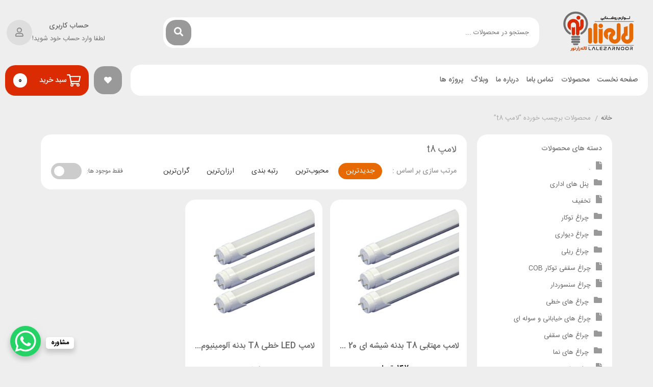

--- FILE ---
content_type: text/html; charset=UTF-8
request_url: https://lalezarnoor.ir/product-tag/%D9%84%D8%A7%D9%85%D9%BE-t8/
body_size: 37385
content:
<!DOCTYPE html>
<html dir="rtl" lang="fa-IR">
<head>
    <meta charset="UTF-8">
    <meta name="viewport" content="width=device-width, initial-scale=1, maximum-scale=5">
    <meta name='robots' content='index, follow, max-image-preview:large, max-snippet:-1, max-video-preview:-1' />
	<style>img:is([sizes="auto" i], [sizes^="auto," i]) { contain-intrinsic-size: 3000px 1500px }</style>
	
	<!-- This site is optimized with the Yoast SEO plugin v26.3 - https://yoast.com/wordpress/plugins/seo/ -->
	<title>بایگانی‌های لامپ t8 - لاله زار نور</title>
	<link rel="canonical" href="https://lalezarnoor.ir/product-tag/لامپ-t8/" />
	<meta property="og:locale" content="fa_IR" />
	<meta property="og:type" content="article" />
	<meta property="og:title" content="بایگانی‌های لامپ t8 - لاله زار نور" />
	<meta property="og:url" content="https://lalezarnoor.ir/product-tag/لامپ-t8/" />
	<meta property="og:site_name" content="لاله زار نور" />
	<meta name="twitter:card" content="summary_large_image" />
	<script type="application/ld+json" class="yoast-schema-graph">{"@context":"https://schema.org","@graph":[{"@type":"CollectionPage","@id":"https://lalezarnoor.ir/product-tag/%d9%84%d8%a7%d9%85%d9%be-t8/","url":"https://lalezarnoor.ir/product-tag/%d9%84%d8%a7%d9%85%d9%be-t8/","name":"بایگانی‌های لامپ t8 - لاله زار نور","isPartOf":{"@id":"https://lalezarnoor.ir/#website"},"primaryImageOfPage":{"@id":"https://lalezarnoor.ir/product-tag/%d9%84%d8%a7%d9%85%d9%be-t8/#primaryimage"},"image":{"@id":"https://lalezarnoor.ir/product-tag/%d9%84%d8%a7%d9%85%d9%be-t8/#primaryimage"},"thumbnailUrl":"https://lalezarnoor.ir/wp-content/uploads/2021/07/لامپ-مهتابی-T8-بدنه-آلومینیوم-18-وات-سان-لوکس-مدل-T8-1.2M.jpg","breadcrumb":{"@id":"https://lalezarnoor.ir/product-tag/%d9%84%d8%a7%d9%85%d9%be-t8/#breadcrumb"},"inLanguage":"fa-IR"},{"@type":"ImageObject","inLanguage":"fa-IR","@id":"https://lalezarnoor.ir/product-tag/%d9%84%d8%a7%d9%85%d9%be-t8/#primaryimage","url":"https://lalezarnoor.ir/wp-content/uploads/2021/07/لامپ-مهتابی-T8-بدنه-آلومینیوم-18-وات-سان-لوکس-مدل-T8-1.2M.jpg","contentUrl":"https://lalezarnoor.ir/wp-content/uploads/2021/07/لامپ-مهتابی-T8-بدنه-آلومینیوم-18-وات-سان-لوکس-مدل-T8-1.2M.jpg","width":600,"height":600},{"@type":"BreadcrumbList","@id":"https://lalezarnoor.ir/product-tag/%d9%84%d8%a7%d9%85%d9%be-t8/#breadcrumb","itemListElement":[{"@type":"ListItem","position":1,"name":"خانه","item":"https://lalezarnoor.ir/"},{"@type":"ListItem","position":2,"name":"لامپ t8"}]},{"@type":"WebSite","@id":"https://lalezarnoor.ir/#website","url":"https://lalezarnoor.ir/","name":"لاله زار نور","description":"فروش محصولات برقی","publisher":{"@id":"https://lalezarnoor.ir/#organization"},"potentialAction":[{"@type":"SearchAction","target":{"@type":"EntryPoint","urlTemplate":"https://lalezarnoor.ir/?s={search_term_string}"},"query-input":{"@type":"PropertyValueSpecification","valueRequired":true,"valueName":"search_term_string"}}],"inLanguage":"fa-IR"},{"@type":"Organization","@id":"https://lalezarnoor.ir/#organization","name":"لاله زار نور","url":"https://lalezarnoor.ir/","logo":{"@type":"ImageObject","inLanguage":"fa-IR","@id":"https://lalezarnoor.ir/#/schema/logo/image/","url":"https://lalezarnoor.ir/wp-content/uploads/2020/07/ln.png","contentUrl":"https://lalezarnoor.ir/wp-content/uploads/2020/07/ln.png","width":500,"height":300,"caption":"لاله زار نور"},"image":{"@id":"https://lalezarnoor.ir/#/schema/logo/image/"}}]}</script>
	<!-- / Yoast SEO plugin. -->


<link rel="alternate" type="application/rss+xml" title="لاله زار نور &raquo; خوراک" href="https://lalezarnoor.ir/feed/" />
<link rel="alternate" type="application/rss+xml" title="لاله زار نور &raquo; خوراک دیدگاه‌ها" href="https://lalezarnoor.ir/comments/feed/" />
<link rel="alternate" type="application/rss+xml" title="خوراک لاله زار نور &raquo; لامپ t8 برچسب" href="https://lalezarnoor.ir/product-tag/%d9%84%d8%a7%d9%85%d9%be-t8/feed/" />
<script type="text/javascript">
/* <![CDATA[ */
window._wpemojiSettings = {"baseUrl":"https:\/\/s.w.org\/images\/core\/emoji\/16.0.1\/72x72\/","ext":".png","svgUrl":"https:\/\/s.w.org\/images\/core\/emoji\/16.0.1\/svg\/","svgExt":".svg","source":{"concatemoji":"https:\/\/lalezarnoor.ir\/wp-includes\/js\/wp-emoji-release.min.js?ver=6.8.3"}};
/*! This file is auto-generated */
!function(s,n){var o,i,e;function c(e){try{var t={supportTests:e,timestamp:(new Date).valueOf()};sessionStorage.setItem(o,JSON.stringify(t))}catch(e){}}function p(e,t,n){e.clearRect(0,0,e.canvas.width,e.canvas.height),e.fillText(t,0,0);var t=new Uint32Array(e.getImageData(0,0,e.canvas.width,e.canvas.height).data),a=(e.clearRect(0,0,e.canvas.width,e.canvas.height),e.fillText(n,0,0),new Uint32Array(e.getImageData(0,0,e.canvas.width,e.canvas.height).data));return t.every(function(e,t){return e===a[t]})}function u(e,t){e.clearRect(0,0,e.canvas.width,e.canvas.height),e.fillText(t,0,0);for(var n=e.getImageData(16,16,1,1),a=0;a<n.data.length;a++)if(0!==n.data[a])return!1;return!0}function f(e,t,n,a){switch(t){case"flag":return n(e,"\ud83c\udff3\ufe0f\u200d\u26a7\ufe0f","\ud83c\udff3\ufe0f\u200b\u26a7\ufe0f")?!1:!n(e,"\ud83c\udde8\ud83c\uddf6","\ud83c\udde8\u200b\ud83c\uddf6")&&!n(e,"\ud83c\udff4\udb40\udc67\udb40\udc62\udb40\udc65\udb40\udc6e\udb40\udc67\udb40\udc7f","\ud83c\udff4\u200b\udb40\udc67\u200b\udb40\udc62\u200b\udb40\udc65\u200b\udb40\udc6e\u200b\udb40\udc67\u200b\udb40\udc7f");case"emoji":return!a(e,"\ud83e\udedf")}return!1}function g(e,t,n,a){var r="undefined"!=typeof WorkerGlobalScope&&self instanceof WorkerGlobalScope?new OffscreenCanvas(300,150):s.createElement("canvas"),o=r.getContext("2d",{willReadFrequently:!0}),i=(o.textBaseline="top",o.font="600 32px Arial",{});return e.forEach(function(e){i[e]=t(o,e,n,a)}),i}function t(e){var t=s.createElement("script");t.src=e,t.defer=!0,s.head.appendChild(t)}"undefined"!=typeof Promise&&(o="wpEmojiSettingsSupports",i=["flag","emoji"],n.supports={everything:!0,everythingExceptFlag:!0},e=new Promise(function(e){s.addEventListener("DOMContentLoaded",e,{once:!0})}),new Promise(function(t){var n=function(){try{var e=JSON.parse(sessionStorage.getItem(o));if("object"==typeof e&&"number"==typeof e.timestamp&&(new Date).valueOf()<e.timestamp+604800&&"object"==typeof e.supportTests)return e.supportTests}catch(e){}return null}();if(!n){if("undefined"!=typeof Worker&&"undefined"!=typeof OffscreenCanvas&&"undefined"!=typeof URL&&URL.createObjectURL&&"undefined"!=typeof Blob)try{var e="postMessage("+g.toString()+"("+[JSON.stringify(i),f.toString(),p.toString(),u.toString()].join(",")+"));",a=new Blob([e],{type:"text/javascript"}),r=new Worker(URL.createObjectURL(a),{name:"wpTestEmojiSupports"});return void(r.onmessage=function(e){c(n=e.data),r.terminate(),t(n)})}catch(e){}c(n=g(i,f,p,u))}t(n)}).then(function(e){for(var t in e)n.supports[t]=e[t],n.supports.everything=n.supports.everything&&n.supports[t],"flag"!==t&&(n.supports.everythingExceptFlag=n.supports.everythingExceptFlag&&n.supports[t]);n.supports.everythingExceptFlag=n.supports.everythingExceptFlag&&!n.supports.flag,n.DOMReady=!1,n.readyCallback=function(){n.DOMReady=!0}}).then(function(){return e}).then(function(){var e;n.supports.everything||(n.readyCallback(),(e=n.source||{}).concatemoji?t(e.concatemoji):e.wpemoji&&e.twemoji&&(t(e.twemoji),t(e.wpemoji)))}))}((window,document),window._wpemojiSettings);
/* ]]> */
</script>
<style id='wp-emoji-styles-inline-css' type='text/css'>

	img.wp-smiley, img.emoji {
		display: inline !important;
		border: none !important;
		box-shadow: none !important;
		height: 1em !important;
		width: 1em !important;
		margin: 0 0.07em !important;
		vertical-align: -0.1em !important;
		background: none !important;
		padding: 0 !important;
	}
</style>
<link rel='stylesheet' id='wp-block-library-rtl-css' href='https://lalezarnoor.ir/wp-includes/css/dist/block-library/style-rtl.min.css?ver=6.8.3' type='text/css' media='all' />
<style id='classic-theme-styles-inline-css' type='text/css'>
/*! This file is auto-generated */
.wp-block-button__link{color:#fff;background-color:#32373c;border-radius:9999px;box-shadow:none;text-decoration:none;padding:calc(.667em + 2px) calc(1.333em + 2px);font-size:1.125em}.wp-block-file__button{background:#32373c;color:#fff;text-decoration:none}
</style>
<style id='global-styles-inline-css' type='text/css'>
:root{--wp--preset--aspect-ratio--square: 1;--wp--preset--aspect-ratio--4-3: 4/3;--wp--preset--aspect-ratio--3-4: 3/4;--wp--preset--aspect-ratio--3-2: 3/2;--wp--preset--aspect-ratio--2-3: 2/3;--wp--preset--aspect-ratio--16-9: 16/9;--wp--preset--aspect-ratio--9-16: 9/16;--wp--preset--color--black: #000000;--wp--preset--color--cyan-bluish-gray: #abb8c3;--wp--preset--color--white: #ffffff;--wp--preset--color--pale-pink: #f78da7;--wp--preset--color--vivid-red: #cf2e2e;--wp--preset--color--luminous-vivid-orange: #ff6900;--wp--preset--color--luminous-vivid-amber: #fcb900;--wp--preset--color--light-green-cyan: #7bdcb5;--wp--preset--color--vivid-green-cyan: #00d084;--wp--preset--color--pale-cyan-blue: #8ed1fc;--wp--preset--color--vivid-cyan-blue: #0693e3;--wp--preset--color--vivid-purple: #9b51e0;--wp--preset--gradient--vivid-cyan-blue-to-vivid-purple: linear-gradient(135deg,rgba(6,147,227,1) 0%,rgb(155,81,224) 100%);--wp--preset--gradient--light-green-cyan-to-vivid-green-cyan: linear-gradient(135deg,rgb(122,220,180) 0%,rgb(0,208,130) 100%);--wp--preset--gradient--luminous-vivid-amber-to-luminous-vivid-orange: linear-gradient(135deg,rgba(252,185,0,1) 0%,rgba(255,105,0,1) 100%);--wp--preset--gradient--luminous-vivid-orange-to-vivid-red: linear-gradient(135deg,rgba(255,105,0,1) 0%,rgb(207,46,46) 100%);--wp--preset--gradient--very-light-gray-to-cyan-bluish-gray: linear-gradient(135deg,rgb(238,238,238) 0%,rgb(169,184,195) 100%);--wp--preset--gradient--cool-to-warm-spectrum: linear-gradient(135deg,rgb(74,234,220) 0%,rgb(151,120,209) 20%,rgb(207,42,186) 40%,rgb(238,44,130) 60%,rgb(251,105,98) 80%,rgb(254,248,76) 100%);--wp--preset--gradient--blush-light-purple: linear-gradient(135deg,rgb(255,206,236) 0%,rgb(152,150,240) 100%);--wp--preset--gradient--blush-bordeaux: linear-gradient(135deg,rgb(254,205,165) 0%,rgb(254,45,45) 50%,rgb(107,0,62) 100%);--wp--preset--gradient--luminous-dusk: linear-gradient(135deg,rgb(255,203,112) 0%,rgb(199,81,192) 50%,rgb(65,88,208) 100%);--wp--preset--gradient--pale-ocean: linear-gradient(135deg,rgb(255,245,203) 0%,rgb(182,227,212) 50%,rgb(51,167,181) 100%);--wp--preset--gradient--electric-grass: linear-gradient(135deg,rgb(202,248,128) 0%,rgb(113,206,126) 100%);--wp--preset--gradient--midnight: linear-gradient(135deg,rgb(2,3,129) 0%,rgb(40,116,252) 100%);--wp--preset--font-size--small: 13px;--wp--preset--font-size--medium: 20px;--wp--preset--font-size--large: 36px;--wp--preset--font-size--x-large: 42px;--wp--preset--spacing--20: 0.44rem;--wp--preset--spacing--30: 0.67rem;--wp--preset--spacing--40: 1rem;--wp--preset--spacing--50: 1.5rem;--wp--preset--spacing--60: 2.25rem;--wp--preset--spacing--70: 3.38rem;--wp--preset--spacing--80: 5.06rem;--wp--preset--shadow--natural: 6px 6px 9px rgba(0, 0, 0, 0.2);--wp--preset--shadow--deep: 12px 12px 50px rgba(0, 0, 0, 0.4);--wp--preset--shadow--sharp: 6px 6px 0px rgba(0, 0, 0, 0.2);--wp--preset--shadow--outlined: 6px 6px 0px -3px rgba(255, 255, 255, 1), 6px 6px rgba(0, 0, 0, 1);--wp--preset--shadow--crisp: 6px 6px 0px rgba(0, 0, 0, 1);}:where(.is-layout-flex){gap: 0.5em;}:where(.is-layout-grid){gap: 0.5em;}body .is-layout-flex{display: flex;}.is-layout-flex{flex-wrap: wrap;align-items: center;}.is-layout-flex > :is(*, div){margin: 0;}body .is-layout-grid{display: grid;}.is-layout-grid > :is(*, div){margin: 0;}:where(.wp-block-columns.is-layout-flex){gap: 2em;}:where(.wp-block-columns.is-layout-grid){gap: 2em;}:where(.wp-block-post-template.is-layout-flex){gap: 1.25em;}:where(.wp-block-post-template.is-layout-grid){gap: 1.25em;}.has-black-color{color: var(--wp--preset--color--black) !important;}.has-cyan-bluish-gray-color{color: var(--wp--preset--color--cyan-bluish-gray) !important;}.has-white-color{color: var(--wp--preset--color--white) !important;}.has-pale-pink-color{color: var(--wp--preset--color--pale-pink) !important;}.has-vivid-red-color{color: var(--wp--preset--color--vivid-red) !important;}.has-luminous-vivid-orange-color{color: var(--wp--preset--color--luminous-vivid-orange) !important;}.has-luminous-vivid-amber-color{color: var(--wp--preset--color--luminous-vivid-amber) !important;}.has-light-green-cyan-color{color: var(--wp--preset--color--light-green-cyan) !important;}.has-vivid-green-cyan-color{color: var(--wp--preset--color--vivid-green-cyan) !important;}.has-pale-cyan-blue-color{color: var(--wp--preset--color--pale-cyan-blue) !important;}.has-vivid-cyan-blue-color{color: var(--wp--preset--color--vivid-cyan-blue) !important;}.has-vivid-purple-color{color: var(--wp--preset--color--vivid-purple) !important;}.has-black-background-color{background-color: var(--wp--preset--color--black) !important;}.has-cyan-bluish-gray-background-color{background-color: var(--wp--preset--color--cyan-bluish-gray) !important;}.has-white-background-color{background-color: var(--wp--preset--color--white) !important;}.has-pale-pink-background-color{background-color: var(--wp--preset--color--pale-pink) !important;}.has-vivid-red-background-color{background-color: var(--wp--preset--color--vivid-red) !important;}.has-luminous-vivid-orange-background-color{background-color: var(--wp--preset--color--luminous-vivid-orange) !important;}.has-luminous-vivid-amber-background-color{background-color: var(--wp--preset--color--luminous-vivid-amber) !important;}.has-light-green-cyan-background-color{background-color: var(--wp--preset--color--light-green-cyan) !important;}.has-vivid-green-cyan-background-color{background-color: var(--wp--preset--color--vivid-green-cyan) !important;}.has-pale-cyan-blue-background-color{background-color: var(--wp--preset--color--pale-cyan-blue) !important;}.has-vivid-cyan-blue-background-color{background-color: var(--wp--preset--color--vivid-cyan-blue) !important;}.has-vivid-purple-background-color{background-color: var(--wp--preset--color--vivid-purple) !important;}.has-black-border-color{border-color: var(--wp--preset--color--black) !important;}.has-cyan-bluish-gray-border-color{border-color: var(--wp--preset--color--cyan-bluish-gray) !important;}.has-white-border-color{border-color: var(--wp--preset--color--white) !important;}.has-pale-pink-border-color{border-color: var(--wp--preset--color--pale-pink) !important;}.has-vivid-red-border-color{border-color: var(--wp--preset--color--vivid-red) !important;}.has-luminous-vivid-orange-border-color{border-color: var(--wp--preset--color--luminous-vivid-orange) !important;}.has-luminous-vivid-amber-border-color{border-color: var(--wp--preset--color--luminous-vivid-amber) !important;}.has-light-green-cyan-border-color{border-color: var(--wp--preset--color--light-green-cyan) !important;}.has-vivid-green-cyan-border-color{border-color: var(--wp--preset--color--vivid-green-cyan) !important;}.has-pale-cyan-blue-border-color{border-color: var(--wp--preset--color--pale-cyan-blue) !important;}.has-vivid-cyan-blue-border-color{border-color: var(--wp--preset--color--vivid-cyan-blue) !important;}.has-vivid-purple-border-color{border-color: var(--wp--preset--color--vivid-purple) !important;}.has-vivid-cyan-blue-to-vivid-purple-gradient-background{background: var(--wp--preset--gradient--vivid-cyan-blue-to-vivid-purple) !important;}.has-light-green-cyan-to-vivid-green-cyan-gradient-background{background: var(--wp--preset--gradient--light-green-cyan-to-vivid-green-cyan) !important;}.has-luminous-vivid-amber-to-luminous-vivid-orange-gradient-background{background: var(--wp--preset--gradient--luminous-vivid-amber-to-luminous-vivid-orange) !important;}.has-luminous-vivid-orange-to-vivid-red-gradient-background{background: var(--wp--preset--gradient--luminous-vivid-orange-to-vivid-red) !important;}.has-very-light-gray-to-cyan-bluish-gray-gradient-background{background: var(--wp--preset--gradient--very-light-gray-to-cyan-bluish-gray) !important;}.has-cool-to-warm-spectrum-gradient-background{background: var(--wp--preset--gradient--cool-to-warm-spectrum) !important;}.has-blush-light-purple-gradient-background{background: var(--wp--preset--gradient--blush-light-purple) !important;}.has-blush-bordeaux-gradient-background{background: var(--wp--preset--gradient--blush-bordeaux) !important;}.has-luminous-dusk-gradient-background{background: var(--wp--preset--gradient--luminous-dusk) !important;}.has-pale-ocean-gradient-background{background: var(--wp--preset--gradient--pale-ocean) !important;}.has-electric-grass-gradient-background{background: var(--wp--preset--gradient--electric-grass) !important;}.has-midnight-gradient-background{background: var(--wp--preset--gradient--midnight) !important;}.has-small-font-size{font-size: var(--wp--preset--font-size--small) !important;}.has-medium-font-size{font-size: var(--wp--preset--font-size--medium) !important;}.has-large-font-size{font-size: var(--wp--preset--font-size--large) !important;}.has-x-large-font-size{font-size: var(--wp--preset--font-size--x-large) !important;}
:where(.wp-block-post-template.is-layout-flex){gap: 1.25em;}:where(.wp-block-post-template.is-layout-grid){gap: 1.25em;}
:where(.wp-block-columns.is-layout-flex){gap: 2em;}:where(.wp-block-columns.is-layout-grid){gap: 2em;}
:root :where(.wp-block-pullquote){font-size: 1.5em;line-height: 1.6;}
</style>
<style id='woocommerce-inline-inline-css' type='text/css'>
.woocommerce form .form-row .required { visibility: visible; }
</style>
<link rel='stylesheet' id='yith-wcwtl-style-css' href='https://lalezarnoor.ir/wp-content/plugins/yith-woocommerce-waiting-list/assets/css/ywcwtl.css?ver=2.30.0' type='text/css' media='all' />
<style id='yith-wcwtl-style-inline-css' type='text/css'>

		    #yith-wcwtl-output { background-color: #f9f9f9; padding: 40px 40px 40px 40px; border-radius: 15px;}
		    #yith-wcwtl-output.success, #yith-wcwtl-output.subscribed{ background-color: #f7fae2; color: #149900 }
		    #yith-wcwtl-output .button{background:#a46497;color:#ffffff;}
			#yith-wcwtl-output .button:hover{background:#935386;color:#ffffff;}
			#yith-wcwtl-output .button.button-leave{background:#a46497;color:#ffffff;}
			#yith-wcwtl-output .button.button-leave:hover{background:#935386;color:#ffffff;}
			#yith-wcwtl-output .yith-wcwtl-error{ background-color: #f9f9f9; color: #AF2323 }
			
</style>
<link rel='stylesheet' id='brands-styles-css' href='https://lalezarnoor.ir/wp-content/plugins/woocommerce/assets/css/brands.css?ver=10.3.7' type='text/css' media='all' />
<link rel='stylesheet' id='negarshop-fontawesome-css' href='https://lalezarnoor.ir/wp-content/themes/negarshop/statics/fonts/fontawesome/fa-all.min.css?ver=10.1.3-d1' type='text/css' media='all' />
<link rel='stylesheet' id='negarshop-iransans-css' href='https://lalezarnoor.ir/wp-content/themes/negarshop/statics/fonts/iransans/iransans.css?ver=10.1.3-d1' type='text/css' media='all' />
<link rel='stylesheet' id='negarshop-bootstrap-css' href='https://lalezarnoor.ir/wp-content/themes/negarshop/statics/css/bootstrap.min.css?ver=10.1.3-d1' type='text/css' media='all' />
<link rel='stylesheet' id='negarshop-nouislider-css' href='https://lalezarnoor.ir/wp-content/themes/negarshop/statics/css/nouislider.min.css?ver=10.1.3-d1' type='text/css' media='all' />
<link rel='stylesheet' id='negarshop-owl-css' href='https://lalezarnoor.ir/wp-content/themes/negarshop/statics/css/owl.carousel.min.css?ver=10.1.3-d1' type='text/css' media='all' />
<link rel='stylesheet' id='negarshop-owltheme-css' href='https://lalezarnoor.ir/wp-content/themes/negarshop/statics/css/owl.theme.default.min.css?ver=10.1.3-d1' type='text/css' media='all' />
<link rel='stylesheet' id='negarshop-lightbox-css' href='https://lalezarnoor.ir/wp-content/themes/negarshop/statics/css/lightgallery.min.css?ver=10.1.3-d1' type='text/css' media='all' />
<link rel='stylesheet' id='negarshop-select2-css' href='https://lalezarnoor.ir/wp-content/themes/negarshop/statics/css/select2.css?ver=10.1.3-d1' type='text/css' media='all' />
<link rel='stylesheet' id='negarshop-compare-css' href='https://lalezarnoor.ir/wp-content/themes/negarshop/statics/css/compare-rtl.css?ver=10.1.3-d1' type='text/css' media='all' />
<link rel='stylesheet' id='negarshop-magnify-css' href='https://lalezarnoor.ir/wp-content/themes/negarshop/statics/css/magnify.css?ver=10.1.3-d1' type='text/css' media='all' />
<link rel='stylesheet' id='negarshop-style-css' href='https://lalezarnoor.ir/wp-content/themes/negarshop/statics/css/core.css?ver=10.1.3-d1' type='text/css' media='all' />
<link rel='stylesheet' id='negarshop-main-css' href='https://lalezarnoor.ir/wp-content/themes/negarshop/style.css?ver=6.8.3' type='text/css' media='all' />
<link rel='stylesheet' id='fw-ext-builder-frontend-grid-css' href='https://lalezarnoor.ir/wp-content/themes/negarshop/includes/unyson/framework/framework/extensions/builder/static/css/frontend-grid.css?ver=1.2.12' type='text/css' media='all' />
<link rel='stylesheet' id='fw-ext-forms-default-styles-css' href='https://lalezarnoor.ir/wp-content/themes/negarshop/includes/unyson/framework/framework/extensions/forms/static/css/frontend.css?ver=2.7.26' type='text/css' media='all' />
<link rel='stylesheet' id='font-awesome-css' href='https://lalezarnoor.ir/wp-content/plugins/elementor/assets/lib/font-awesome/css/font-awesome.min.css?ver=4.7.0' type='text/css' media='all' />
<style id='font-awesome-inline-css' type='text/css'>
[data-font="FontAwesome"]:before {font-family: 'FontAwesome' !important;content: attr(data-icon) !important;speak: none !important;font-weight: normal !important;font-variant: normal !important;text-transform: none !important;line-height: 1 !important;font-style: normal !important;-webkit-font-smoothing: antialiased !important;-moz-osx-font-smoothing: grayscale !important;}
</style>
<link rel='stylesheet' id='elementor-frontend-css' href='https://lalezarnoor.ir/wp-content/plugins/elementor/assets/css/frontend.min.css?ver=3.34.1' type='text/css' media='all' />
<link rel='stylesheet' id='widget-image-css' href='https://lalezarnoor.ir/wp-content/plugins/elementor/assets/css/widget-image-rtl.min.css?ver=3.34.1' type='text/css' media='all' />
<link rel='stylesheet' id='widget-heading-css' href='https://lalezarnoor.ir/wp-content/plugins/elementor/assets/css/widget-heading-rtl.min.css?ver=3.34.1' type='text/css' media='all' />
<link rel='stylesheet' id='e-shapes-css' href='https://lalezarnoor.ir/wp-content/plugins/elementor/assets/css/conditionals/shapes.min.css?ver=3.34.1' type='text/css' media='all' />
<link rel='stylesheet' id='widget-icon-list-css' href='https://lalezarnoor.ir/wp-content/plugins/elementor/assets/css/widget-icon-list-rtl.min.css?ver=3.34.1' type='text/css' media='all' />
<link rel='stylesheet' id='elementor-icons-css' href='https://lalezarnoor.ir/wp-content/plugins/elementor/assets/lib/eicons/css/elementor-icons.min.css?ver=5.45.0' type='text/css' media='all' />
<link rel='stylesheet' id='elementor-post-14599-css' href='https://lalezarnoor.ir/wp-content/uploads/elementor/css/post-14599.css?ver=1767823694' type='text/css' media='all' />
<link rel='stylesheet' id='elementor-post-14598-css' href='https://lalezarnoor.ir/wp-content/uploads/elementor/css/post-14598.css?ver=1767823695' type='text/css' media='all' />
<link rel='stylesheet' id='elementor-post-14090-css' href='https://lalezarnoor.ir/wp-content/uploads/elementor/css/post-14090.css?ver=1767823695' type='text/css' media='all' />
<link rel='stylesheet' id='elementor-post-14088-css' href='https://lalezarnoor.ir/wp-content/uploads/elementor/css/post-14088.css?ver=1767823695' type='text/css' media='all' />
<link rel='stylesheet' id='premmerce-brands-css' href='https://lalezarnoor.ir/wp-content/plugins/premmerce-woocommerce-brands/assets/frontend/css/premmerce-brands.css?ver=6.8.3' type='text/css' media='all' />
<script type="text/template" id="tmpl-variation-template">
    <div class="woocommerce-variation-description">{{{ data.variation.variation_description }}}</div>
	<div class="woocommerce-variation-price">{{{ data.variation.price_html }}}</div>
	<div class="woocommerce-variation-availability">{{{ data.variation.availability_html }}}</div>
</script>
<script type="text/template" id="tmpl-unavailable-variation-template">
	<p>با عرض پوزش، این محصول در دسترس نیست. خواهشمندیمً ترکیب دیگری را انتخاب کنید.</p>
</script>
<script type="text/javascript" src="https://lalezarnoor.ir/wp-includes/js/jquery/jquery.min.js?ver=3.7.1" id="jquery-core-js"></script>
<script type="text/javascript" src="https://lalezarnoor.ir/wp-content/plugins/woocommerce/assets/js/jquery-blockui/jquery.blockUI.min.js?ver=2.7.0-wc.10.3.7" id="wc-jquery-blockui-js" data-wp-strategy="defer"></script>
<script type="text/javascript" id="wc-add-to-cart-js-extra">
/* <![CDATA[ */
var wc_add_to_cart_params = {"ajax_url":"\/wp-admin\/admin-ajax.php","wc_ajax_url":"\/?wc-ajax=%%endpoint%%","i18n_view_cart":"\u0645\u0634\u0627\u0647\u062f\u0647 \u0633\u0628\u062f \u062e\u0631\u06cc\u062f","cart_url":"https:\/\/lalezarnoor.ir\/cart\/","is_cart":"","cart_redirect_after_add":"no"};
/* ]]> */
</script>
<script type="text/javascript" src="https://lalezarnoor.ir/wp-content/plugins/woocommerce/assets/js/frontend/add-to-cart.min.js?ver=10.3.7" id="wc-add-to-cart-js" defer="defer" data-wp-strategy="defer"></script>
<script type="text/javascript" src="https://lalezarnoor.ir/wp-content/plugins/woocommerce/assets/js/js-cookie/js.cookie.min.js?ver=2.1.4-wc.10.3.7" id="wc-js-cookie-js" defer="defer" data-wp-strategy="defer"></script>
<script type="text/javascript" id="woocommerce-js-extra">
/* <![CDATA[ */
var woocommerce_params = {"ajax_url":"\/wp-admin\/admin-ajax.php","wc_ajax_url":"\/?wc-ajax=%%endpoint%%","i18n_password_show":"\u0646\u0645\u0627\u06cc\u0634 \u0631\u0645\u0632\u0639\u0628\u0648\u0631","i18n_password_hide":"Hide password"};
/* ]]> */
</script>
<script type="text/javascript" src="https://lalezarnoor.ir/wp-content/plugins/woocommerce/assets/js/frontend/woocommerce.min.js?ver=10.3.7" id="woocommerce-js" defer="defer" data-wp-strategy="defer"></script>
<script type="text/javascript" src="https://lalezarnoor.ir/wp-content/themes/negarshop/statics/js/elementor_fixes.js?ver=10.1.3-d1" id="script-ns_elementor_fixes-js"></script>
<script type="text/javascript" src="https://lalezarnoor.ir/wp-includes/js/underscore.min.js?ver=1.13.7" id="underscore-js"></script>
<script type="text/javascript" id="wp-util-js-extra">
/* <![CDATA[ */
var _wpUtilSettings = {"ajax":{"url":"\/wp-admin\/admin-ajax.php"}};
/* ]]> */
</script>
<script type="text/javascript" src="https://lalezarnoor.ir/wp-includes/js/wp-util.min.js?ver=6.8.3" id="wp-util-js"></script>
<script type="text/javascript" id="wc-cart-fragments-js-extra">
/* <![CDATA[ */
var wc_cart_fragments_params = {"ajax_url":"\/wp-admin\/admin-ajax.php","wc_ajax_url":"\/?wc-ajax=%%endpoint%%","cart_hash_key":"wc_cart_hash_81d0b007b9ee439e9e84dd552a8cf459","fragment_name":"wc_fragments_81d0b007b9ee439e9e84dd552a8cf459","request_timeout":"5000"};
/* ]]> */
</script>
<script type="text/javascript" src="https://lalezarnoor.ir/wp-content/plugins/woocommerce/assets/js/frontend/cart-fragments.min.js?ver=10.3.7" id="wc-cart-fragments-js" defer="defer" data-wp-strategy="defer"></script>
<link rel="https://api.w.org/" href="https://lalezarnoor.ir/wp-json/" /><link rel="alternate" title="JSON" type="application/json" href="https://lalezarnoor.ir/wp-json/wp/v2/product_tag/206" /><link rel="EditURI" type="application/rsd+xml" title="RSD" href="https://lalezarnoor.ir/xmlrpc.php?rsd" />
<meta name="generator" content="WordPress 6.8.3" />
<meta name="generator" content="WooCommerce 10.3.7" />
<meta name="theme-color" content="#e76901"/><style>:root{--ns-radius: 20px;--ns-primary: #e76901;--ns-accent: #333;}body{background-color: #eee;}.woocommerce-tabs.wc-tabs-wrapper ul.wc-tabs.wc-tabs-style-4 li::before, .woocommerce-tabs.wc-tabs-wrapper ul.wc-tabs.wc-tabs-style-4 li::after,.woocommerce-tabs.wc-tabs-wrapper ul.wc-tabs.wc-tabs-style-4 a::before, .woocommerce-tabs.wc-tabs-wrapper ul.wc-tabs.wc-tabs-style-4 a::after{background-color: #eee;}html, body, .flip-clock-a *, .tooltip, #orders_statistics_chart_container, #orders_statistics_chart_container *{font-family: IRANSans_Fa, sans-serif;}.content-widget article.item figure, article.product figure.thumb, .product-card figure{background-image: url(https://lalezarnoor.ir/wp-content/themes/negarshop/statics/images/product-placeholder.png);}.entry-content .h1,.entry-content h1 { font-size:2.5rem}.entry-content .h2,.entry-content h2 { font-size:2rem}.entry-content .h3,.entry-content h3 { font-size:1.75rem}.entry-content .h4,.entry-content h4 { font-size:1.5rem}.entry-content .h5,.entry-content h5 { font-size:1.25rem}.entry-content .h6,.entry-content h6 { font-size:1rem}/* ------------------------- Normal ------------------------- */.products-archive-header .products-archive-tabs-wrapper .products-archive-tabs--underline li button.active {color: #e76901;box-shadow: #e76901 0 3px 0 0;}.amazing-product-widget .amazing-product-item .item-pricing .item-price ins, .amazing-product-widget .amazing-product-item .countdown-outer .countdown-title b, .product-category--minimal:hover .woocommerce-loop-category__title, .products-archive-header .products-archive-tabs-wrapper .products-archive-tabs--underline li button:hover, .product-single-responsive-bar .product-price .price-inner .woocommerce-Price-amount, .site-bottom-bar--fit #responsive-footer-bar ul li.active-item a,.header-cart-basket.style-5 .cart-basket-box >.title, .product-single-style-3 .product-shipping-time i,.product-single-style-3 .product-shipping-time .shiping-title b,.inline-sale-timer-box *,.content-widget.slider-2.style-2 .product-info .feature-daels-price .sale-price, article.product div.title a:hover, .woocommerce-account:not(.logged-in) article.post-item .negarshop-userlogin .nav-pills .nav-item .active, .woocommerce-account:not(.logged-in) article.post-item .negarshop-userlogin .woocommerce-LostPassword a, .ns-checkbox input[type="radio"]:checked + label::before, section.blog-home article.post-item.post .content a, a:hover, .header-account .account-box:hover .title, .header-main-nav .header-main-menu > ul > li.loaded:hover>a, section.widget ul li a:hover, .content-widget.slider-2.style-2 .product-info .footer-sec .finished, .content-widget.slider-2.style-2 .product-info .static-title span, .product-card .info > .price span span, .product-card .info > .price span.amount, section.blog-home article.post-item .title .title-tag:hover, .woocommerce nav.woocommerce-MyAccount-navigation ul li.is-active a, .woocommerce.single-product .sale-timer .right .title span, .offer-moments .owl-item .price ins, .offer-moments .owl-item .price span.amount, .page-template-amazing-offer article.product .price ins, .ns-checkbox input[type="checkbox"]:checked+label::before, .content-widget.products-carousel.tabs ul.tabs li.active a, .product .product-sales-count i, .woocommerce nav.woocommerce-MyAccount-navigation ul li.is-active a{color: #e76901;}.amazing-product-widget:before, .amazing-product-widget .amazing-product-item .stock-bar .progress-bar, .digits-form_submit-btn, .woocommerce-pagination .comments-pagination a:hover, .woocommerce-pagination li a:hover, .products-archive-header .products-archive-tabs-wrapper .products-archive-tabs--classic li button.active, .site-bottom-bar--minimal #responsive-footer-bar ul li.active-item a, .quantity.custom-num span:hover, .product-card--side-actions .actions ul .add-to-cart a, .product-card--side-actions .actions ul .add-to-cart button, .product-card--bold-actions .actions ul .add-to-cart a, .product-card--bold-actions .actions ul .add-to-cart button, .category-card:hover, .woocommerce-widget-layered-nav-list .woocommerce-widget-layered-nav-list__item.chosen a:before, .header-cart-basket.style-5 .cart-basket-box > .icon, .woocommerce-tabs.wc-tabs-wrapper ul.wc-tabs.wc-tabs-style-5 li a::after, .cart-header-steps .step-item .icon, .product-add-to-cart-sticky .add-product, .negarshop-countdown:not(.no-style) .countdown-section:last-of-type::before, .select_option.select_option_colorpicker.selected,.select_option.select_option_label.selected, .header-search.style-5.darken-color-mode .search-box .action-btns .action-btn.search-submit:hover, .content-widget.slider.product-archive .wg-title, .lg-actions .lg-next:hover, .lg-actions .lg-prev:hover,.lg-outer .lg-toogle-thumb:hover, .lg-outer.lg-dropdown-active #lg-share,.lg-toolbar .lg-icon:hover, .lg-progress-bar .lg-progress, .dokan-progress>.dokan-progress-bar, #negarshop-to-top>span, .header-search .search-box .action-btns .action-btn.search-submit::after, .select2-container--default .select2-results__option--highlighted[aria-selected], .header-account .account-box:hover .icon, .header-main-nav .header-main-menu > ul > li.loaded:hover>a::after, .btn-negar, .content-widget.slider-2.style-2 .carousel-indicators li.active, .btn-primary, .btn-primary:hover, .btn-primary:not(:disabled):not(.disabled).active, .btn-primary:not(:disabled):not(.disabled):active, .show > .btn-primary.dropdown-toggle, .btn-primary.disabled, .btn-primary:disabled , .navigation.pagination .nav-links a:hover, .woocommerce-message a:active, .woocommerce .onsale, header.section-header a.archive, .woocommerce.single-product .sale-timer .left .discount span, .woocommerce-pagination ul li a:hover , .ui-slider .ui-slider-range, .switch input:checked + .slider, .woocommerce .quantity.custom-num span:hover, .content-widget.slider-2.style-2 .carousel-inner .carousel-item .discount-percent, .sidebar .woocommerce-product-search button, .product-single-ribbons .ribbons>div>span, .content-widget.products-carousel.tabs ul.tabs li a::after, .cb-nouislider .noUi-connect, .comment-users-reviews .progress .progress-bar, .ns-table tbody td.actions a.dislike_product:hover, .ns-store-header .nav-pills .nav-item a.active, .ns-store-avatar header.store-avatar-header{background-color: #e76901;color: #fff;}.content-widget.slider.product-archive .wg-title, .lg-outer .lg-thumb-item.active, .lg-outer .lg-thumb-item:hover,.btn-primary, .btn-primary:hover, .btn-primary:not(:disabled):not(.disabled).active, .btn-primary:not(:disabled):not(.disabled):active, .show > .btn-primary.dropdown-toggle, .btn-primary.disabled, .btn-primary:disabled, .ui-slider span, .ns-store-avatar header.store-avatar-header .avatar{border-color: #e76901;}.spinner, nav#main-menu li.loading>a::after{border-top-color: #e76901;}.content-widget.slider-2.style-2 .carousel-indicators li::before{border-right-color: #e76901;}.product-card .card-footer .card-price span span, .product-card .card-footer .card-price span.amount, .woocommerce-page.woocommerce-cart table.shop_table tr.cart_item td.product-price .woocommerce-Price-amount, .content-widget.slider.product-archive .slide-details .prd-price, .woocommerce-variation-price, .woocommerce p.price > span, .woocommerce p.price ins,.table-cell .woocommerce-Price-amount,#order_review span.amount{color: #111013;}.header-cart-basket.style-5 .cart-basket-box .count{box-shadow: #e76901 0 3px 6px;}.products-carousel .tabs li.active a {border-bottom-color: #e76901;}.product-category--minimal:hover > a {box-shadow: #e76901 0 0 0 2px inset;}/* ------------------------- Importants ------------------------- */.header-cart-basket.style-5 .cart-basket-box .count, .woocommerce .product .product_meta > span a:hover, .woocommerce .product .product_meta > span span:hover, .product-section .sale-timer-box, .dokan-dashboard .dokan-dash-sidebar ul.dokan-dashboard-menu li.active>a{color: #e76901 !important;}.dokan-btn-theme, .wooscp-area .wooscp-inner .wooscp-bar .wooscp-bar-btn{background-color: #e76901 !important;}.woocommerce .product .product_meta > span a:hover, .woocommerce .product .product_meta > span span:hover, .dokan-btn-theme{border-color: #e76901 !important;}.cls-3{fill: #e76901;}.negarshop-countdown .countdown-section:last-of-type{background: rgba(231,105,1,0.2);color: #e76901;}/* ------------------------- Customs ------------------------- */.woo-variation-swatches-stylesheet-enabled .variable-items-wrapper .variable-item:not(.radio-variable-item).selected, .woo-variation-swatches-stylesheet-enabled .variable-items-wrapper .variable-item:not(.radio-variable-item).selected:hover {box-shadow: 0 0 0 2px #e76901 !important;}.content-widget.products-carousel.tabs.tabs-count-1.style-2 ul.tabs::after, .woocommerce-tabs.wc-tabs-wrapper ul.wc-tabs-style-2 li.active i::after, .woocommerce-tabs.wc-tabs-wrapper ul.wc-tabs-style-2 li.active i, .dokan-dashboard .dokan-dash-sidebar ul.dokan-dashboard-menu li.active>a, .woocommerce nav.woocommerce-MyAccount-navigation ul li.is-active a{background-color: rgba(231,105,1,0.1) !important;}.woocommerce-tabs.wc-tabs-wrapper ul.wc-tabs.wc-tabs-style-3 li.active{box-shadow: #e76901 0 -3px 0 inset;}/*-------------basket----------------*/.header-cart-basket .cart-basket-box{background-color: #e76901;color: #ffffff;} .header-cart-basket .cart-basket-box .count{background-color: #ffffff;color: #e76901;}.header-cart-basket > .widget.widget_shopping_cart ul li a.remove:hover{background-color: #e76901;}.header-cart-basket > .widget.widget_shopping_cart p.total{color: #e76901;background-color: rgba(231,105,1,0.1);}.header-cart-basket > .widget.widget_shopping_cart .buttons .button:hover{color: #e76901;}.header-cart-basket > .widget.widget_shopping_cart .buttons a.checkout:hover{background-color: #e76901;}input[type="password"]:not(.browser-default), .site-bottom-bar--minimal #responsive-footer-bar ul li a, .site-bottom-bar--minimal #responsive-footer-bar, .progress-bar, .amazing-product-widget .amazing-product-item .item-header .item-figure, .amazing-product-widget, .digits-form_submit-btn, .product-category > a, .product-archive-filters--popup .shop-archive-sidebar, .products-archive-header .products-archive-tabs-wrapper .products-archive-tabs--classic li button.active, .custom-background--gray, .products-archive-active-filters ul li a, .owl-carousel.wc-product-carousel .owl-item .view-3d-slide, .product-single-actions:not(.mini-product-single-actions), .site-bottom-bar #responsive-categories-page .terms-list li a, .product-card .thumbnail, .quantity.custom-num span, .products-carousel .carousel-content .loading, .header-cart-basket > .widget.widget_shopping_cart ul li img.wp-post-image, .header-cart-basket > .widget.widget_shopping_cart ul li a.remove, .product-card--side-actions .actions ul .add-to-cart a, .product-card--side-actions .actions ul .add-to-cart button, .product-card .header-actions ul, .header-cart-basket .cart-basket-box, .product-card--bold-actions .actions ul .add-to-cart a, .product-card--bold-actions .actions ul .add-to-cart button, .header-search .search-box .search-form-fields, .category-card, .woocommerce .woocommerce-product-details__short-description button#product-short-desc-toggle .outer, #responsive-contents .header-cart-basket .widget.widget_shopping_cart p.total,.wc-product-carousel .owl-item img.product-gallery-img, .dokan-store-products-filter-area .orderby-search, .woocommerce nav.woocommerce-MyAccount-navigation ul li:not(.res-toggle-menu) a,.product-single-style-3 .product-section, .product-single-style-3 .select_option.select_option_colorpicker.selected, .product-single-style-3 .select_option.select_option_label.selected, .woocommerce .product .product-single-style-3 .product_meta > span i, .product-single-style-3 .product-shipping-time,.product-single-style-3 .wc-product-carousel,.woocommerce-tabs.wc-tabs-wrapper ul.wc-tabs.wc-tabs-style-3, .product-section.product-additional-items .additional-factor, .product-single-ribbons .ribbons > div > span, #comment-attachments, .comment-attachments li, .question-pagination .page-numbers, .negarshop-card, .leaflet-bar, .woocommerce-checkout .leaflet-container, .cart-header-steps .step-item .icon, .order-delivery-times li label, article.product figure.thumb, .negarshop-countdown .countdown-section:last-of-type::before, .negarshop-countdown .countdown-section, #negarshopAlertBox, #negarshopAlertBox #closeBtn, .product-alerts .alert-item, .select_option, .select_option *, .product-single-actions, .cb-chips ul.chip-items li, .select2-container--default .select2-selection--single, .header-search.style-5.darken-color-mode .search-box .action-btns .action-btn.search-submit, ul.dokan-account-migration-lists li, .product-summary-left, .header-main-menu.vertical-menu ul.main-menu > li:hover, .product-card, .product-card figure, .img-banner-wg, .btn, .form-control, .form-control-sm, .input-group-sm > .form-control, .input-group-sm > .input-group-append > .btn, .input-group-sm > .input-group-append > .input-group-text, .input-group-sm > .input-group-prepend > .btn, .input-group-sm > .input-group-prepend > .input-group-text,#negarshop-to-top > span i,section.widget:not(.widget_media_image), .dokan-widget-area aside.widget:not(.widget_media_image),.woocommerce.single-product div.product > .product-section, nav.woocommerce-breadcrumb, .woocommerce.single-product div.product .woocommerce-tabs.wc-tabs-wrapper .woocommerce-Tabs-panel, .dokan-other-vendor-camparison,.woocommerce .title-bg,.product-single-actions li>*,.woocommerce .quantity.custom-num input.input-text,.woocommerce .quantity.custom-num span,.table-gray,.comment-form-header .comment-notes,.cb-nouislider .noUi-connects,input[type="submit"]:not(.browser-default), input[type="button"]:not(.browser-default), input[type="reset"]:not(.browser-default), .btn, .dokan-btn,article.product,.colored-dots .dot-item,.woocommerce.single-product div.product .product-section.single-style-2-gallery .owl-carousel.wc-product-carousel .owl-item .car-dtag,.owl-carousel.wc-product-carousel .owl-nav button,.owl-carousel.wc-product-carousel-thumbs .owl-item,.account-box .account-links,.account-box .account-links > li a,.header-main-nav .header-main-menu li > ul,.is-mega-menu-con.is-product-mega-menu .tabs a.item-hover,figure.optimized-1-1,.is-mega-menu-con.is-product-mega-menu .owl-carousel .owl-nav button,.content-widget.slider.product-archive figure.thumb,.content-widget.slider .carousel .carousel-indicators li,ul li.wc-layered-nav-rating a,.switch .slider,.switch .slider::before,.woocommerce-products-header,.price_slider_amount button.button,.modal-content, #cbQVModalCarousel .carousel-item,.woocommerce-pagination ul li a, .woocommerce-pagination ul li span,.tile-posts article.blog-item,section.blog-home article.post-item,section.blog-home article.post-item figure.post-thumb,section.blog-home article.post-item .entry-video .inner,.navigation.pagination .nav-links > *,.content-widget.blog-posts article.blog-item figure.thumbnail,.content-widget.blog-posts article.blog-item time,.content-widget.blog-posts article.blog-item,.content-widget.blog-posts .owl-dots button,section.blog-home .post-wg,section.blog-home .post-wg ol.comment-list article.comment-body,section.blog-home article.post-item .tags a,blockquote,nav.top-bar li > ul ,.header-search .search-box .search-result,.product-section .sale-timer-box, .product-section .sale-timer-box .counter-sec,.product-section .sale-timer-box .title .badge,.header-cart-basket.style-2 .cart-basket-box,.header-cart-basket > .widget.widget_shopping_cart .buttons a.checkout,.dokan-dashboard .dokan-dash-sidebar ul.dokan-dashboard-menu li a,.dokan-dashboard .dokan-dash-sidebar ul.dokan-dashboard-menu li,.woocommerce nav.woocommerce-MyAccount-navigation ul li a,.woocommerce-message, .woocommerce-error,.woocommerce-message a, .woocommerce-page.woocommerce-cart table.shop_table td.product-remove a.remove, .cart-collaterals .cart_totals,ul#shipping_method li label,.list-group,ul.woocommerce-order-overview, .header-cart-basket > .widget.widget_shopping_cart > .widget_shopping_cart_content,.header-cart-basket > .widget.widget_shopping_cart,footer.site-footer .about-site,ul.product-categories li.open .children,.wooscp-area .wooscp-inner .wooscp-bar .wooscp-bar-btn,.woocommerce-tabs.wc-tabs-wrapper > div.woocommerce-Tabs-panel .product-seller .store-avatar img,.ns-table tbody td.actions a.dislike_product,.is-mega-menu-con.is-product-mega-menu li.contents,footer.site-footer .support-times,li.recentcomments,section.widget.widget_media_image img,.header-main-menu.vertical-menu ul.main-menu,.prm-brands-list__item,.prm-brands-list__item .prm-brands-list__title,.content-widget.slider .carousel,.content-widget.title-widget span.icon,.products-carousel .carousel-banner,footer.site-footer .footer-socials ul li a,header.site-header .header-socials ul li a,.header-search .search-box .action-btns{-webkit-border-radius: 20px; -moz-border-radius: 20px; border-radius: 20px;}.category-card img, .product-video-carousel .owl-nav button, .input-group .form-control:not(select), textarea:not(.browser-default), .dokan-form-control, .form-control, input[type="text"]:not(.browser-default), input[type="search"]:not(.browser-default), input[type="email"]:not(.browser-default), input[type="url"]:not(.browser-default), input[type="number"]:not(.browser-default) ,.input-group .btn,.dokan-message, .dokan-info, .dokan-error{-webkit-border-radius: 20px !important; -moz-border-radius: 20px !important; border-radius: 20px !important;}.header-search.style-3 .search-box .action-btns {border-radius: 20px 0 0 20px;}.woocommerce-account:not(.logged-in) article.post-item .nav-pills, .woocommerce-account:not(.logged-in) article.post-item .negarshop-userlogin .nav-pills .nav-item .active, .ns-store-avatar header.store-avatar-header,.woocommerce-page.woocommerce-cart table.shop_table tr:first-of-type td.product-subtotal{border-radius: 20px 20px 0 0;}.ns-store-avatar.wc-dashboard .user-actions a,.woocommerce-page.woocommerce-cart table.shop_table tr:nth-last-of-type(2) td.product-subtotal{border-radius: 0 0 20px 20px;}.ns-table tbody tr td:first-of-type {border-radius: 0 20px 20px 0;}.ns-table tbody tr td:last-of-type {border-radius: 20px 0 0 20px;}.leaflet-touch .leaflet-bar a:first-child{border-radius: 20px 20px 0 0;}.leaflet-touch .leaflet-bar a:last-child{border-radius: 0 0 20px 20px;}@media only screen and (max-width: 768px) {.woocommerce-tabs.wc-tabs-wrapper ul.wc-tabs li{border-radius: 20px;}}@media (min-width: 1315px){.container{max-width: 1315px}}.comment .comment-awaiting-moderation::before{content: 'در انتظار تایید مدیریت'} .woocommerce-variation-price:not(:empty)::before{content: 'قیمت: '} .woocommerce-pagination ul li a.next::before{content: 'بعدی'} .woocommerce-pagination ul li a.prev::before{content: 'قبلی'} .woocommerce .quantity.custom-num label.screen-reader-text::before{content: 'تعداد: '} .yith-woocompare-widget ul.products-list li .remove::after{content: 'حذف'} .woocommerce .product .product_meta > span.product-brand::before{content: 'برند: '} .show-ywsl-box::before{content: 'برای ورود کلیک کنید'} a.reset_variations::before{content: 'پاک کردن ویژگی ها'} .woocommerce form .form-row .required::before{content: '(ضروری)'} .content-widget.price-changes .prices-table tbody td.past-price::before{content: 'قیمت قبل: '} .content-widget.price-changes .prices-table tbody td.new-price::before{content: 'قیمت جدید: '} .content-widget.price-changes .prices-table tbody td.changes::before{content: 'تغییرات: '} .content-widget.price-changes .prices-table tbody td.difference::before{content: 'مابه التفاوت: '} </style><script type='text/javascript'>var jsVars = {"borderActiveColor":"#e76901"};</script>    <link rel="manifest" href="https://lalezarnoor.ir/manifest.json">
    	<noscript><style>.woocommerce-product-gallery{ opacity: 1 !important; }</style></noscript>
	<meta name="generator" content="Elementor 3.34.1; features: additional_custom_breakpoints; settings: css_print_method-external, google_font-enabled, font_display-auto">
<style type="text/css">.recentcomments a{display:inline !important;padding:0 !important;margin:0 !important;}</style>			<style>
				.e-con.e-parent:nth-of-type(n+4):not(.e-lazyloaded):not(.e-no-lazyload),
				.e-con.e-parent:nth-of-type(n+4):not(.e-lazyloaded):not(.e-no-lazyload) * {
					background-image: none !important;
				}
				@media screen and (max-height: 1024px) {
					.e-con.e-parent:nth-of-type(n+3):not(.e-lazyloaded):not(.e-no-lazyload),
					.e-con.e-parent:nth-of-type(n+3):not(.e-lazyloaded):not(.e-no-lazyload) * {
						background-image: none !important;
					}
				}
				@media screen and (max-height: 640px) {
					.e-con.e-parent:nth-of-type(n+2):not(.e-lazyloaded):not(.e-no-lazyload),
					.e-con.e-parent:nth-of-type(n+2):not(.e-lazyloaded):not(.e-no-lazyload) * {
						background-image: none !important;
					}
				}
			</style>
			<link rel="icon" href="https://lalezarnoor.ir/wp-content/uploads/2020/07/fav-50x50.png" sizes="32x32" />
<link rel="icon" href="https://lalezarnoor.ir/wp-content/uploads/2020/07/fav-300x300.png" sizes="192x192" />
<link rel="apple-touch-icon" href="https://lalezarnoor.ir/wp-content/uploads/2020/07/fav-300x300.png" />
<meta name="msapplication-TileImage" content="https://lalezarnoor.ir/wp-content/uploads/2020/07/fav-300x300.png" />
		<style type="text/css" id="wp-custom-css">
			.baby-newspaper .elementor-widget-container .widget_mc4wp_form_widget{
	background:none !important
}
.product-alerts{
	display:none;
}		</style>
			<meta name="google-site-verification" content="iW2SBE2H3kHB3cbFrd8z3WxZu8DEzFFGb1v-EjVCD9E" />
</head>
<body class="rtl archive tax-product_tag term--t8 term-206 wp-custom-logo wp-theme-negarshop res-banner-bg-trans pop-up-login bottom-bar-showing site-bottom-bar--minimal theme-negarshop woocommerce woocommerce-page woocommerce-no-js elementor-default elementor-kit-14599">
<div class="wrapper">
    

    <header class="site-header d-none d-xl-block d-lg-block">
        		<header data-elementor-type="header" data-elementor-id="14598" class="elementor elementor-14598 elementor-location-header" data-elementor-post-type="elementor_library">
					<section class="elementor-section elementor-top-section elementor-element elementor-element-90af2e7 elementor-section-content-middle elementor-section-boxed elementor-section-height-default elementor-section-height-default" data-id="90af2e7" data-element_type="section">
						<div class="elementor-container elementor-column-gap-default">
					<div class="elementor-column elementor-col-25 elementor-top-column elementor-element elementor-element-a49f391" data-id="a49f391" data-element_type="column">
			<div class="elementor-widget-wrap elementor-element-populated">
						<div class="elementor-element elementor-element-a743b56 elementor-widget elementor-widget-theme-site-logo elementor-widget-image" data-id="a743b56" data-element_type="widget" data-widget_type="theme-site-logo.default">
				<div class="elementor-widget-container">
											<a href="https://lalezarnoor.ir">
			<img fetchpriority="high" width="500" height="300" src="https://lalezarnoor.ir/wp-content/uploads/2020/07/ln.png" class="attachment-full size-full wp-image-12824" alt="" srcset="https://lalezarnoor.ir/wp-content/uploads/2020/07/ln.png 500w, https://lalezarnoor.ir/wp-content/uploads/2020/07/ln-300x180.png 300w, https://lalezarnoor.ir/wp-content/uploads/2020/07/ln-400x240.png 400w, https://lalezarnoor.ir/wp-content/uploads/2020/07/ln-50x30.png 50w" sizes="(max-width: 500px) 100vw, 500px" loading="eager" />				</a>
											</div>
				</div>
					</div>
		</div>
				<div class="elementor-column elementor-col-25 elementor-top-column elementor-element elementor-element-3848215" data-id="3848215" data-element_type="column">
			<div class="elementor-widget-wrap elementor-element-populated">
						<div class="elementor-element elementor-element-de0fcd4 elementor-widget elementor-widget-negarshop_header_search" data-id="de0fcd4" data-element_type="widget" data-widget_type="negarshop_header_search.default">
				<div class="elementor-widget-container">
					    <div class="header-search">
    
    <div data-type="product" data-mode=""
         class="search-box search-type-normal">
        <form class="search-form-tag" action="https://lalezarnoor.ir">
            <input type="hidden" name="post_type" value="product"/>
            <div class="search-form-fields">
                <input type="search" autocomplete="off" name="s" value=""
                       class="search-input search-field" placeholder="جستجو در محصولات ...">

                <div class="search-buttons-group">
                                        <button class="btn search-submit" aria-label="جستجو" type="submit">
                        <i class="fas fa-search search-standby"></i><i class="far fa-spinner fa-spin search-loading"></i>                    </button>
                </div>
            </div>

                    </form>
            </div>

        </div>				</div>
				</div>
					</div>
		</div>
				<div class="elementor-column elementor-col-25 elementor-top-column elementor-element elementor-element-6bda3ee" data-id="6bda3ee" data-element_type="column">
			<div class="elementor-widget-wrap">
							</div>
		</div>
				<div class="elementor-column elementor-col-25 elementor-top-column elementor-element elementor-element-20ed1f3" data-id="20ed1f3" data-element_type="column">
			<div class="elementor-widget-wrap elementor-element-populated">
						<div class="elementor-element elementor-element-3a6c960 elementor-widget__width-auto elementor-widget elementor-widget-negarshop_header_account" data-id="3a6c960" data-element_type="widget" data-widget_type="negarshop_header_account.default">
				<div class="elementor-widget-container">
					    <div class="header-account to-left">
        <div class="account-box">
                        <a href="https://lalezarnoor.ir/my-account/" class="box-inner" data-toggle="modal" data-target="#login-popup-modal">
                                                    <span class="icon">
                        <i class="far fa-user"></i>                    </span>
                                                    <div class="account-details">
                                                    <span class="title">حساب کاربری</span>
                        
                                                    <span class="subtitle">لطفا وارد حساب خود شوید!</span>
                                            </div>
                                            </a>
                                    <ul class="account-links"></ul>
                    </div>
    </div>

    				</div>
				</div>
					</div>
		</div>
					</div>
		</section>
				<section class="elementor-section elementor-top-section elementor-element elementor-element-e7c4b87 elementor-section-content-middle elementor-section-boxed elementor-section-height-default elementor-section-height-default" data-id="e7c4b87" data-element_type="section">
						<div class="elementor-container elementor-column-gap-default">
					<div class="elementor-column elementor-col-25 elementor-top-column elementor-element elementor-element-fe70c72" data-id="fe70c72" data-element_type="column">
			<div class="elementor-widget-wrap elementor-element-populated">
						<div class="elementor-element elementor-element-81e81b8 elementor-widget elementor-widget-negarshop_header_menu" data-id="81e81b8" data-element_type="widget" data-widget_type="negarshop_header_menu.default">
				<div class="elementor-widget-container">
					<div class="element-menu-widget">    <nav class="header-main-nav header_main_nav_1 header_menu_type_normal">
                    <div class="header-main-menu-col header-main-menu">
                <ul id="menu-%d9%85%d9%86%d9%88%db%8c-%d8%af%d8%b3%d8%aa%d9%87-%d8%a8%d9%86%d8%af%db%8c" class="main-menu"><li id="menu-item-14652" class="menu-item menu-item-type-post_type menu-item-object-page menu-item-home menu-item-14652"><a href="https://lalezarnoor.ir/" >صفحه نخست</a></li>
<li id="menu-item-15452" class="menu-item menu-item-type-post_type menu-item-object-page menu-item-has-children menu-item-15452"><a href="https://lalezarnoor.ir/shop/" >محصولات</a>
<ul class="sub-menu">
	<li id="menu-item-190" class="menu-item menu-item-type-custom menu-item-object-custom menu-item-has-children menu-item-190"><a href="https://lalezarnoor.ir/product-category/%da%86%d8%b1%d8%a7%d8%ba-%d9%87%d8%a7%db%8c-%d9%86%d9%85%d8%a7/" >چراغ های نما</a>
	<ul class="sub-menu">
		<li id="menu-item-13486" class="menu-item menu-item-type-taxonomy menu-item-object-product_cat menu-item-13486"><a href="https://lalezarnoor.ir/product-category/%da%86%d8%b1%d8%a7%d8%ba-%d9%87%d8%a7%db%8c-%d9%86%d9%85%d8%a7/%d9%be%d8%b1%da%98%da%a9%d8%aa%d9%88%d8%b1-cob/" >پرژکتور COB</a></li>
		<li id="menu-item-13487" class="menu-item menu-item-type-taxonomy menu-item-object-product_cat menu-item-13487"><a href="https://lalezarnoor.ir/product-category/%da%86%d8%b1%d8%a7%d8%ba-%d9%87%d8%a7%db%8c-%d9%86%d9%85%d8%a7/%d9%be%d8%b1%da%98%da%a9%d8%aa%d9%88%d8%b1-smd/" >پرژکتور SMD</a></li>
		<li id="menu-item-13488" class="menu-item menu-item-type-taxonomy menu-item-object-product_cat menu-item-13488"><a href="https://lalezarnoor.ir/product-category/%da%86%d8%b1%d8%a7%d8%ba-%d9%87%d8%a7%db%8c-%d9%86%d9%85%d8%a7/%d8%ac%d8%aa-%d9%84%d8%a7%db%8c%d8%aa/" >جت لایت</a></li>
		<li id="menu-item-13489" class="menu-item menu-item-type-taxonomy menu-item-object-product_cat menu-item-13489"><a href="https://lalezarnoor.ir/product-category/%da%86%d8%b1%d8%a7%d8%ba-%d9%87%d8%a7%db%8c-%d9%86%d9%85%d8%a7/%da%86%d8%b1%d8%a7%d8%ba-%d9%87%d8%a7%db%8c-%d8%af%d9%81%d9%86%db%8c/" >چراغ های دفنی</a></li>
		<li id="menu-item-13490" class="menu-item menu-item-type-taxonomy menu-item-object-product_cat menu-item-13490"><a href="https://lalezarnoor.ir/product-category/%da%86%d8%b1%d8%a7%d8%ba-%d9%87%d8%a7%db%8c-%d9%86%d9%85%d8%a7/%da%86%d8%b1%d8%a7%d8%ba-%d9%87%d8%a7%db%8c-%da%a9%d9%86%d8%a7%d8%b1-%d9%be%d9%84%d9%87/" >چراغ های کنار پله</a></li>
		<li id="menu-item-13491" class="menu-item menu-item-type-taxonomy menu-item-object-product_cat menu-item-13491"><a href="https://lalezarnoor.ir/product-category/%da%86%d8%b1%d8%a7%d8%ba-%d9%87%d8%a7%db%8c-%d9%86%d9%85%d8%a7/%d9%88%d8%a7%d9%84-%d9%88%d8%a7%d8%b4%d8%b1/" >وال واشر</a></li>
	</ul>
</li>
	<li id="menu-item-188" class="menu-item menu-item-type-custom menu-item-object-custom menu-item-has-children menu-item-188"><a href="https://lalezarnoor.ir/product-category/%d9%87%d8%a7%d9%84%d9%88%da%98%d9%86-%d9%87%d8%a7/" >هالوژن ها</a>
	<ul class="sub-menu">
		<li id="menu-item-13007" class="menu-item menu-item-type-custom menu-item-object-custom menu-item-13007"><a href="https://lalezarnoor.ir/product-category/%d9%87%d8%a7%d9%84%d9%88%da%98%d9%86-%d9%87%d8%a7/%d9%be%d9%86%d9%84-%d8%a8%da%a9-%d9%84%d8%a7%db%8c%d8%aa/" >پنل بک لایت</a></li>
		<li id="menu-item-13008" class="menu-item menu-item-type-custom menu-item-object-custom menu-item-13008"><a href="https://lalezarnoor.ir/product-category/%d9%87%d8%a7%d9%84%d9%88%da%98%d9%86-%d9%87%d8%a7/%d9%be%d9%86%d9%84-%d8%af%d9%88%d8%b1-%d8%b4%db%8c%d8%b4%d9%87-%d8%a7%db%8c/" >پنل دورشیشه ای</a></li>
		<li id="menu-item-13009" class="menu-item menu-item-type-custom menu-item-object-custom menu-item-13009"><a href="https://lalezarnoor.ir/product-category/%d9%87%d8%a7%d9%84%d9%88%da%98%d9%86-%d9%87%d8%a7/%da%86%d8%b1%d8%a7%d8%ba-%d9%87%d8%a7%db%8c-cob/" >چراغ های COB</a></li>
		<li id="menu-item-13010" class="menu-item menu-item-type-custom menu-item-object-custom menu-item-13010"><a href="https://lalezarnoor.ir/product-category/%d9%87%d8%a7%d9%84%d9%88%da%98%d9%86-%d9%87%d8%a7/%d9%81%d8%b1%db%8c%d9%85-%d9%87%d8%a7%d9%84%d9%88%da%98%d9%86/" >پنل فریم لس</a></li>
	</ul>
</li>
	<li id="menu-item-13492" class="menu-item menu-item-type-taxonomy menu-item-object-product_cat menu-item-has-children menu-item-13492"><a href="https://lalezarnoor.ir/product-category/%d9%be%d9%86%d9%84-%d9%87%d8%a7%db%8c-%d8%a7%d8%af%d8%a7%d8%b1%db%8c/" >پنل های اداری</a>
	<ul class="sub-menu">
		<li id="menu-item-13493" class="menu-item menu-item-type-taxonomy menu-item-object-product_cat menu-item-13493"><a href="https://lalezarnoor.ir/product-category/%d9%be%d9%86%d9%84-%d9%87%d8%a7%db%8c-%d8%a7%d8%af%d8%a7%d8%b1%db%8c/%d9%be%d9%86%d9%84-%d9%87%d8%a7%db%8c-%d8%aa%d9%88%da%a9%d8%a7%d8%b1/" >پنل های توکار</a></li>
		<li id="menu-item-13494" class="menu-item menu-item-type-taxonomy menu-item-object-product_cat menu-item-13494"><a href="https://lalezarnoor.ir/product-category/%d9%be%d9%86%d9%84-%d9%87%d8%a7%db%8c-%d8%a7%d8%af%d8%a7%d8%b1%db%8c/%d9%be%d9%86%d9%84-%d9%87%d8%a7%db%8c-%d8%b1%d9%88%da%a9%d8%a7%d8%b1/" >پنل های روکار</a></li>
		<li id="menu-item-15609" class="menu-item menu-item-type-taxonomy menu-item-object-product_cat menu-item-15609"><a href="https://lalezarnoor.ir/product-category/%d9%be%d9%86%d9%84-%d9%87%d8%a7%db%8c-%d8%a7%d8%af%d8%a7%d8%b1%db%8c/%d9%84%d9%88%d8%a7%d8%b2%d9%85-%d8%ac%d8%a7%d9%86%d8%a8%db%8c-%d9%be%d9%86%d9%84/" >لوازم جانبی پنل</a></li>
	</ul>
</li>
	<li id="menu-item-13495" class="menu-item menu-item-type-taxonomy menu-item-object-product_cat menu-item-has-children menu-item-13495"><a href="https://lalezarnoor.ir/product-category/%d9%84%d8%a7%d9%85%d9%be-%d9%87%d8%a7%db%8c-led/" >لامپ های LED</a>
	<ul class="sub-menu">
		<li id="menu-item-13497" class="menu-item menu-item-type-taxonomy menu-item-object-product_cat menu-item-13497"><a href="https://lalezarnoor.ir/product-category/%d9%84%d8%a7%d9%85%d9%be-%d9%87%d8%a7%db%8c-led/%d9%84%d8%a7%d9%85%d9%be-%d8%a7%d8%b3%d8%aa%d9%88%d8%a7%d9%86%d9%87-%d8%a7%db%8c-led/" >لامپ استوانه ای LED</a></li>
		<li id="menu-item-13499" class="menu-item menu-item-type-taxonomy menu-item-object-product_cat menu-item-13499"><a href="https://lalezarnoor.ir/product-category/%d9%84%d8%a7%d9%85%d9%be-%d9%87%d8%a7%db%8c-led/%d9%84%d8%a7%d9%85%d9%be-%d9%81%db%8c%d9%84%d8%a7%d9%85%d9%86%d8%aa%db%8c/" >لامپ فیلامنتی</a></li>
		<li id="menu-item-13500" class="menu-item menu-item-type-taxonomy menu-item-object-product_cat menu-item-13500"><a href="https://lalezarnoor.ir/product-category/%d9%84%d8%a7%d9%85%d9%be-%d9%87%d8%a7%db%8c-led/%d9%84%d8%a7%d9%85%d9%be-%d9%84%d9%88%d8%b3%d8%aa%d8%b1%db%8c/" >لامپ لوستری</a></li>
		<li id="menu-item-13501" class="menu-item menu-item-type-taxonomy menu-item-object-product_cat menu-item-13501"><a href="https://lalezarnoor.ir/product-category/%d9%84%d8%a7%d9%85%d9%be-%d9%87%d8%a7%db%8c-led/%d9%84%d8%a7%d9%85%d9%be-%d9%85%d9%87%d8%aa%d8%a7%d8%a8%db%8c-led/" >لامپ مهتابی LED</a></li>
	</ul>
</li>
	<li id="menu-item-192" class="menu-item menu-item-type-custom menu-item-object-custom menu-item-has-children menu-item-192"><a href="https://lalezarnoor.ir/product-category/%d8%b1%db%8c%d8%b3%d9%87-%d9%86%d9%88%d8%a7%d8%b1%db%8c/" >ریسه نواری</a>
	<ul class="sub-menu">
		<li id="menu-item-12999" class="menu-item menu-item-type-custom menu-item-object-custom menu-item-12999"><a href="https://lalezarnoor.ir/product-category/%d8%b1%db%8c%d8%b3%d9%87-%d9%86%d9%88%d8%a7%d8%b1%db%8c/%d8%b1%db%8c%d8%b3%d9%87-%d9%88-%d9%86%d8%a6%d9%88%d9%86-%d9%81%d9%84%da%a9%d8%b3%db%8c/" >ریسه و نئون فلکسی</a></li>
		<li id="menu-item-13000" class="menu-item menu-item-type-custom menu-item-object-custom menu-item-13000"><a href="https://lalezarnoor.ir/product-category/%d8%b1%db%8c%d8%b3%d9%87-%d9%86%d9%88%d8%a7%d8%b1%db%8c/%d9%84%d9%88%d8%a7%d8%b2%d9%85-%d8%ac%d8%a7%d9%86%d8%a8%db%8c-%d8%b1%db%8c%d8%b3%d9%87/" >لوازم جانبی ریسه</a></li>
	</ul>
</li>
	<li id="menu-item-15623" class="menu-item menu-item-type-taxonomy menu-item-object-product_cat menu-item-15623"><a href="https://lalezarnoor.ir/product-category/%da%86%d8%b1%d8%a7%d8%ba-%da%86%d8%b4%d9%85%db%8c/" >چراغ سقفی توکار COB</a></li>
	<li id="menu-item-193" class="menu-item menu-item-type-custom menu-item-object-custom menu-item-193"><a href="https://lalezarnoor.ir/product-category/%da%86%d8%b1%d8%a7%d8%ba-%d8%b3%d9%86%d8%b3%d9%88%d8%b1%d8%af%d8%a7%d8%b1/" >سنسور</a></li>
	<li id="menu-item-14061" class="menu-item menu-item-type-taxonomy menu-item-object-product_cat menu-item-14061"><a href="https://lalezarnoor.ir/product-category/%d9%84%d8%a7%db%8c%d9%86%d8%b1%d9%87%d8%a7%db%8c-%d8%ae%d8%b7%db%8c/" >لاینرهای خطی و براکت</a></li>
	<li id="menu-item-15477" class="menu-item menu-item-type-taxonomy menu-item-object-product_cat menu-item-15477"><a href="https://lalezarnoor.ir/product-category/%da%86%d8%b1%d8%a7%d8%ba-%d9%87%d8%a7%db%8c-%d8%ae%db%8c%d8%a7%d8%a8%d8%a7%d9%86%db%8c-%d9%88-%d8%b3%d9%88%d9%84%d9%87-%d8%a7%db%8c/" >چراغ های خیابانی و سوله ای</a></li>
</ul>
</li>
<li id="menu-item-12817" class="menu-item menu-item-type-post_type menu-item-object-page menu-item-12817"><a href="https://lalezarnoor.ir/%d8%aa%d9%85%d8%a7%d8%b3-%d8%a8%d8%a7%d9%85%d8%a7/" >تماس باما</a></li>
<li id="menu-item-12818" class="menu-item menu-item-type-custom menu-item-object-custom menu-item-12818"><a href="https://lalezarnoor.ir/%d8%af%d8%b1%d8%a8%d8%a7%d8%b1%d9%87-%d9%85%d8%a7/" >درباره ما</a></li>
<li id="menu-item-15325" class="menu-item menu-item-type-post_type menu-item-object-page menu-item-15325"><a href="https://lalezarnoor.ir/blog-1-2/" >وبلاگ</a></li>
<li id="menu-item-15456" class="menu-item menu-item-type-post_type menu-item-object-page menu-item-15456"><a href="https://lalezarnoor.ir/%d9%be%d8%b1%d9%88%da%98%d9%87-%d9%87%d8%a7/" >پروژه ها</a></li>
</ul>            </div>
            </nav>
    </div>				</div>
				</div>
					</div>
		</div>
				<div class="elementor-column elementor-col-50 elementor-top-column elementor-element elementor-element-2ceadf7" data-id="2ceadf7" data-element_type="column">
			<div class="elementor-widget-wrap elementor-element-populated">
						<div class="elementor-element elementor-element-5f2fc35 elementor-align-left elementor-widget__width-initial elementor-widget elementor-widget-button" data-id="5f2fc35" data-element_type="widget" aria-label="حساب کاربری" data-widget_type="button.default">
				<div class="elementor-widget-container">
									<div class="elementor-button-wrapper">
					<a class="elementor-button elementor-button-link elementor-size-sm" href="https://demo.coderboy.ir/negarshop/my-account/negar-favs/">
						<span class="elementor-button-content-wrapper">
						<span class="elementor-button-icon">
				<i aria-hidden="true" class="fas fa-heart"></i>			</span>
								</span>
					</a>
				</div>
								</div>
				</div>
					</div>
		</div>
				<div class="elementor-column elementor-col-25 elementor-top-column elementor-element elementor-element-d200039" data-id="d200039" data-element_type="column">
			<div class="elementor-widget-wrap elementor-element-populated">
						<div class="elementor-element elementor-element-d3cc94e elementor-widget elementor-widget-negarshop_header_basket" data-id="d3cc94e" data-element_type="widget" data-settings="{&quot;show_cart_title&quot;:&quot;yes&quot;}" data-widget_type="negarshop_header_basket.default">
				<div class="elementor-widget-container">
					    <div class="header-cart-basket cart-mode-hover">
                            <a href="https://lalezarnoor.ir/cart/"
               class="cart-basket-box">
                <span class="icon"><i
                            class="far fa-shopping-cart"></i></span>
                <span class="title-outer">
                    <span class="title">سبد خرید</span>
                    <span class="subtitle"><span class="woocommerce-Price-amount amount"><bdi><span class="woocommerce-Price-currencySymbol">تومان</span>&nbsp;۰</bdi></span></span>
                </span>
                <span class="count">0</span>
            </a>
            <div class="widget woocommerce widget_shopping_cart cart-items-align-right">
                <div class="cart-items-header">
                    <h5 class="header-title">سبد خرید</h5>
                    <button class="btn btn-transparent header-close"><i class="far fa-times"></i></button>
                </div>
                <div class="widget_shopping_cart_content"></div>
            </div>
            </div>
    				</div>
				</div>
					</div>
		</div>
					</div>
		</section>
				</header>
		    </header>
            <header class="responsive-header d-block d-xl-none d-lg-none">
            		<div data-elementor-type="section" data-elementor-id="14088" class="elementor elementor-14088 elementor-location-responsive-header" data-elementor-post-type="elementor_library">
					<section class="elementor-section elementor-top-section elementor-element elementor-element-00b68b1 elementor-section-content-middle elementor-section-boxed elementor-section-height-default elementor-section-height-default" data-id="00b68b1" data-element_type="section">
						<div class="elementor-container elementor-column-gap-default">
					<div class="elementor-column elementor-col-33 elementor-top-column elementor-element elementor-element-e36dc1a" data-id="e36dc1a" data-element_type="column">
			<div class="elementor-widget-wrap elementor-element-populated">
						<div class="elementor-element elementor-element-10f98f6 elementor-widget elementor-widget-negarshop_header_menu" data-id="10f98f6" data-element_type="widget" data-widget_type="negarshop_header_menu.default">
				<div class="elementor-widget-container">
					<div class="element-menu-widget">    <nav class="header-main-nav header_main_nav_2 header_menu_type_sidebar">
                    <div class="responsive-menu">
                <button aria-label="" type="button"
                        title="" class="btn toggle-menu">
                    <i class="far fa-bars"></i>
                                    </button>
                <div class="menu-popup">
                                            <nav class="responsive-navbar">
                            <ul id="menu-%d9%85%d9%86%d9%88%db%8c-%d8%af%d8%b3%d8%aa%d9%87-%d8%a8%d9%86%d8%af%db%8c-1" class="categories-menu"><li class="menu-item menu-item-type-post_type menu-item-object-page menu-item-home menu-item-14652"><a href="https://lalezarnoor.ir/">صفحه نخست</a></li>
<li class="menu-item menu-item-type-post_type menu-item-object-page menu-item-has-children menu-item-15452"><a href="https://lalezarnoor.ir/shop/">محصولات</a>
<ul class="sub-menu">
	<li class="menu-item menu-item-type-custom menu-item-object-custom menu-item-has-children menu-item-190"><a href="https://lalezarnoor.ir/product-category/%da%86%d8%b1%d8%a7%d8%ba-%d9%87%d8%a7%db%8c-%d9%86%d9%85%d8%a7/">چراغ های نما</a>
	<ul class="sub-menu">
		<li class="menu-item menu-item-type-taxonomy menu-item-object-product_cat menu-item-13486"><a href="https://lalezarnoor.ir/product-category/%da%86%d8%b1%d8%a7%d8%ba-%d9%87%d8%a7%db%8c-%d9%86%d9%85%d8%a7/%d9%be%d8%b1%da%98%da%a9%d8%aa%d9%88%d8%b1-cob/">پرژکتور COB</a></li>
		<li class="menu-item menu-item-type-taxonomy menu-item-object-product_cat menu-item-13487"><a href="https://lalezarnoor.ir/product-category/%da%86%d8%b1%d8%a7%d8%ba-%d9%87%d8%a7%db%8c-%d9%86%d9%85%d8%a7/%d9%be%d8%b1%da%98%da%a9%d8%aa%d9%88%d8%b1-smd/">پرژکتور SMD</a></li>
		<li class="menu-item menu-item-type-taxonomy menu-item-object-product_cat menu-item-13488"><a href="https://lalezarnoor.ir/product-category/%da%86%d8%b1%d8%a7%d8%ba-%d9%87%d8%a7%db%8c-%d9%86%d9%85%d8%a7/%d8%ac%d8%aa-%d9%84%d8%a7%db%8c%d8%aa/">جت لایت</a></li>
		<li class="menu-item menu-item-type-taxonomy menu-item-object-product_cat menu-item-13489"><a href="https://lalezarnoor.ir/product-category/%da%86%d8%b1%d8%a7%d8%ba-%d9%87%d8%a7%db%8c-%d9%86%d9%85%d8%a7/%da%86%d8%b1%d8%a7%d8%ba-%d9%87%d8%a7%db%8c-%d8%af%d9%81%d9%86%db%8c/">چراغ های دفنی</a></li>
		<li class="menu-item menu-item-type-taxonomy menu-item-object-product_cat menu-item-13490"><a href="https://lalezarnoor.ir/product-category/%da%86%d8%b1%d8%a7%d8%ba-%d9%87%d8%a7%db%8c-%d9%86%d9%85%d8%a7/%da%86%d8%b1%d8%a7%d8%ba-%d9%87%d8%a7%db%8c-%da%a9%d9%86%d8%a7%d8%b1-%d9%be%d9%84%d9%87/">چراغ های کنار پله</a></li>
		<li class="menu-item menu-item-type-taxonomy menu-item-object-product_cat menu-item-13491"><a href="https://lalezarnoor.ir/product-category/%da%86%d8%b1%d8%a7%d8%ba-%d9%87%d8%a7%db%8c-%d9%86%d9%85%d8%a7/%d9%88%d8%a7%d9%84-%d9%88%d8%a7%d8%b4%d8%b1/">وال واشر</a></li>
	</ul>
</li>
	<li class="menu-item menu-item-type-custom menu-item-object-custom menu-item-has-children menu-item-188"><a href="https://lalezarnoor.ir/product-category/%d9%87%d8%a7%d9%84%d9%88%da%98%d9%86-%d9%87%d8%a7/">هالوژن ها</a>
	<ul class="sub-menu">
		<li class="menu-item menu-item-type-custom menu-item-object-custom menu-item-13007"><a href="https://lalezarnoor.ir/product-category/%d9%87%d8%a7%d9%84%d9%88%da%98%d9%86-%d9%87%d8%a7/%d9%be%d9%86%d9%84-%d8%a8%da%a9-%d9%84%d8%a7%db%8c%d8%aa/">پنل بک لایت</a></li>
		<li class="menu-item menu-item-type-custom menu-item-object-custom menu-item-13008"><a href="https://lalezarnoor.ir/product-category/%d9%87%d8%a7%d9%84%d9%88%da%98%d9%86-%d9%87%d8%a7/%d9%be%d9%86%d9%84-%d8%af%d9%88%d8%b1-%d8%b4%db%8c%d8%b4%d9%87-%d8%a7%db%8c/">پنل دورشیشه ای</a></li>
		<li class="menu-item menu-item-type-custom menu-item-object-custom menu-item-13009"><a href="https://lalezarnoor.ir/product-category/%d9%87%d8%a7%d9%84%d9%88%da%98%d9%86-%d9%87%d8%a7/%da%86%d8%b1%d8%a7%d8%ba-%d9%87%d8%a7%db%8c-cob/">چراغ های COB</a></li>
		<li class="menu-item menu-item-type-custom menu-item-object-custom menu-item-13010"><a href="https://lalezarnoor.ir/product-category/%d9%87%d8%a7%d9%84%d9%88%da%98%d9%86-%d9%87%d8%a7/%d9%81%d8%b1%db%8c%d9%85-%d9%87%d8%a7%d9%84%d9%88%da%98%d9%86/">پنل فریم لس</a></li>
	</ul>
</li>
	<li class="menu-item menu-item-type-taxonomy menu-item-object-product_cat menu-item-has-children menu-item-13492"><a href="https://lalezarnoor.ir/product-category/%d9%be%d9%86%d9%84-%d9%87%d8%a7%db%8c-%d8%a7%d8%af%d8%a7%d8%b1%db%8c/">پنل های اداری</a>
	<ul class="sub-menu">
		<li class="menu-item menu-item-type-taxonomy menu-item-object-product_cat menu-item-13493"><a href="https://lalezarnoor.ir/product-category/%d9%be%d9%86%d9%84-%d9%87%d8%a7%db%8c-%d8%a7%d8%af%d8%a7%d8%b1%db%8c/%d9%be%d9%86%d9%84-%d9%87%d8%a7%db%8c-%d8%aa%d9%88%da%a9%d8%a7%d8%b1/">پنل های توکار</a></li>
		<li class="menu-item menu-item-type-taxonomy menu-item-object-product_cat menu-item-13494"><a href="https://lalezarnoor.ir/product-category/%d9%be%d9%86%d9%84-%d9%87%d8%a7%db%8c-%d8%a7%d8%af%d8%a7%d8%b1%db%8c/%d9%be%d9%86%d9%84-%d9%87%d8%a7%db%8c-%d8%b1%d9%88%da%a9%d8%a7%d8%b1/">پنل های روکار</a></li>
		<li class="menu-item menu-item-type-taxonomy menu-item-object-product_cat menu-item-15609"><a href="https://lalezarnoor.ir/product-category/%d9%be%d9%86%d9%84-%d9%87%d8%a7%db%8c-%d8%a7%d8%af%d8%a7%d8%b1%db%8c/%d9%84%d9%88%d8%a7%d8%b2%d9%85-%d8%ac%d8%a7%d9%86%d8%a8%db%8c-%d9%be%d9%86%d9%84/">لوازم جانبی پنل</a></li>
	</ul>
</li>
	<li class="menu-item menu-item-type-taxonomy menu-item-object-product_cat menu-item-has-children menu-item-13495"><a href="https://lalezarnoor.ir/product-category/%d9%84%d8%a7%d9%85%d9%be-%d9%87%d8%a7%db%8c-led/">لامپ های LED</a>
	<ul class="sub-menu">
		<li class="menu-item menu-item-type-taxonomy menu-item-object-product_cat menu-item-13497"><a href="https://lalezarnoor.ir/product-category/%d9%84%d8%a7%d9%85%d9%be-%d9%87%d8%a7%db%8c-led/%d9%84%d8%a7%d9%85%d9%be-%d8%a7%d8%b3%d8%aa%d9%88%d8%a7%d9%86%d9%87-%d8%a7%db%8c-led/">لامپ استوانه ای LED</a></li>
		<li class="menu-item menu-item-type-taxonomy menu-item-object-product_cat menu-item-13499"><a href="https://lalezarnoor.ir/product-category/%d9%84%d8%a7%d9%85%d9%be-%d9%87%d8%a7%db%8c-led/%d9%84%d8%a7%d9%85%d9%be-%d9%81%db%8c%d9%84%d8%a7%d9%85%d9%86%d8%aa%db%8c/">لامپ فیلامنتی</a></li>
		<li class="menu-item menu-item-type-taxonomy menu-item-object-product_cat menu-item-13500"><a href="https://lalezarnoor.ir/product-category/%d9%84%d8%a7%d9%85%d9%be-%d9%87%d8%a7%db%8c-led/%d9%84%d8%a7%d9%85%d9%be-%d9%84%d9%88%d8%b3%d8%aa%d8%b1%db%8c/">لامپ لوستری</a></li>
		<li class="menu-item menu-item-type-taxonomy menu-item-object-product_cat menu-item-13501"><a href="https://lalezarnoor.ir/product-category/%d9%84%d8%a7%d9%85%d9%be-%d9%87%d8%a7%db%8c-led/%d9%84%d8%a7%d9%85%d9%be-%d9%85%d9%87%d8%aa%d8%a7%d8%a8%db%8c-led/">لامپ مهتابی LED</a></li>
	</ul>
</li>
	<li class="menu-item menu-item-type-custom menu-item-object-custom menu-item-has-children menu-item-192"><a href="https://lalezarnoor.ir/product-category/%d8%b1%db%8c%d8%b3%d9%87-%d9%86%d9%88%d8%a7%d8%b1%db%8c/">ریسه نواری</a>
	<ul class="sub-menu">
		<li class="menu-item menu-item-type-custom menu-item-object-custom menu-item-12999"><a href="https://lalezarnoor.ir/product-category/%d8%b1%db%8c%d8%b3%d9%87-%d9%86%d9%88%d8%a7%d8%b1%db%8c/%d8%b1%db%8c%d8%b3%d9%87-%d9%88-%d9%86%d8%a6%d9%88%d9%86-%d9%81%d9%84%da%a9%d8%b3%db%8c/">ریسه و نئون فلکسی</a></li>
		<li class="menu-item menu-item-type-custom menu-item-object-custom menu-item-13000"><a href="https://lalezarnoor.ir/product-category/%d8%b1%db%8c%d8%b3%d9%87-%d9%86%d9%88%d8%a7%d8%b1%db%8c/%d9%84%d9%88%d8%a7%d8%b2%d9%85-%d8%ac%d8%a7%d9%86%d8%a8%db%8c-%d8%b1%db%8c%d8%b3%d9%87/">لوازم جانبی ریسه</a></li>
	</ul>
</li>
	<li class="menu-item menu-item-type-taxonomy menu-item-object-product_cat menu-item-15623"><a href="https://lalezarnoor.ir/product-category/%da%86%d8%b1%d8%a7%d8%ba-%da%86%d8%b4%d9%85%db%8c/">چراغ سقفی توکار COB</a></li>
	<li class="menu-item menu-item-type-custom menu-item-object-custom menu-item-193"><a href="https://lalezarnoor.ir/product-category/%da%86%d8%b1%d8%a7%d8%ba-%d8%b3%d9%86%d8%b3%d9%88%d8%b1%d8%af%d8%a7%d8%b1/">سنسور</a></li>
	<li class="menu-item menu-item-type-taxonomy menu-item-object-product_cat menu-item-14061"><a href="https://lalezarnoor.ir/product-category/%d9%84%d8%a7%db%8c%d9%86%d8%b1%d9%87%d8%a7%db%8c-%d8%ae%d8%b7%db%8c/">لاینرهای خطی و براکت</a></li>
	<li class="menu-item menu-item-type-taxonomy menu-item-object-product_cat menu-item-15477"><a href="https://lalezarnoor.ir/product-category/%da%86%d8%b1%d8%a7%d8%ba-%d9%87%d8%a7%db%8c-%d8%ae%db%8c%d8%a7%d8%a8%d8%a7%d9%86%db%8c-%d9%88-%d8%b3%d9%88%d9%84%d9%87-%d8%a7%db%8c/">چراغ های خیابانی و سوله ای</a></li>
</ul>
</li>
<li class="menu-item menu-item-type-post_type menu-item-object-page menu-item-12817"><a href="https://lalezarnoor.ir/%d8%aa%d9%85%d8%a7%d8%b3-%d8%a8%d8%a7%d9%85%d8%a7/">تماس باما</a></li>
<li class="menu-item menu-item-type-custom menu-item-object-custom menu-item-12818"><a href="https://lalezarnoor.ir/%d8%af%d8%b1%d8%a8%d8%a7%d8%b1%d9%87-%d9%85%d8%a7/">درباره ما</a></li>
<li class="menu-item menu-item-type-post_type menu-item-object-page menu-item-15325"><a href="https://lalezarnoor.ir/blog-1-2/">وبلاگ</a></li>
<li class="menu-item menu-item-type-post_type menu-item-object-page menu-item-15456"><a href="https://lalezarnoor.ir/%d9%be%d8%b1%d9%88%da%98%d9%87-%d9%87%d8%a7/">پروژه ها</a></li>
</ul>                        </nav>
                                    </div>
                <div class="overlay"></div>
            </div>
            </nav>
    </div>				</div>
				</div>
					</div>
		</div>
				<div class="elementor-column elementor-col-33 elementor-top-column elementor-element elementor-element-548b436" data-id="548b436" data-element_type="column">
			<div class="elementor-widget-wrap elementor-element-populated">
						<div class="elementor-element elementor-element-ef2c029 elementor-widget elementor-widget-image" data-id="ef2c029" data-element_type="widget" data-widget_type="image.default">
				<div class="elementor-widget-container">
																<a href="https://lalezarnoor.ir">
							<img fetchpriority="high" width="500" height="300" src="https://lalezarnoor.ir/wp-content/uploads/2020/07/ln.png" class="attachment-full size-full wp-image-12824" alt="" srcset="https://lalezarnoor.ir/wp-content/uploads/2020/07/ln.png 500w, https://lalezarnoor.ir/wp-content/uploads/2020/07/ln-300x180.png 300w, https://lalezarnoor.ir/wp-content/uploads/2020/07/ln-400x240.png 400w, https://lalezarnoor.ir/wp-content/uploads/2020/07/ln-50x30.png 50w" sizes="(max-width: 500px) 100vw, 500px" loading="eager" />								</a>
															</div>
				</div>
					</div>
		</div>
				<div class="elementor-column elementor-col-33 elementor-top-column elementor-element elementor-element-80dbad4" data-id="80dbad4" data-element_type="column">
			<div class="elementor-widget-wrap elementor-element-populated">
						<div class="elementor-element elementor-element-1c19acd elementor-view-default elementor-widget elementor-widget-icon" data-id="1c19acd" data-element_type="widget" data-widget_type="icon.default">
				<div class="elementor-widget-container">
							<div class="elementor-icon-wrapper">
			<div class="elementor-icon">
			<i aria-hidden="true" class="fas fa-rss"></i>			</div>
		</div>
						</div>
				</div>
					</div>
		</div>
					</div>
		</section>
				</div>
		        </header>
        
<div id="primary" class="content-area"><main id="main" class="site-main" role="main"><div class="container"><div class="site-breadcrumb site-breadcrumb--align-right site-breadcrumb--no" style=" color: #666;"><nav class="woocommerce-breadcrumb" aria-label="Breadcrumb"><a href="https://lalezarnoor.ir">خانه</a><span>&nbsp;&#47;&nbsp;</span><span class="current">محصولات برچسب خورده  &ldquo;لامپ t8&rdquo;</span></nav></div><div class="row">
        <div class="col-lg order-lg-2">
        <header class="woocommerce-products-header woocommerce-products-header--classic">
                    <h1 class="woocommerce-products-header__title page-title">لامپ t8</h1>
        

        <div class="products-archive-header">
            <div class="products-archive-tabs-wrapper">
                <h6>مرتب سازی بر اساس :</h6>
                                <div class="d-none">
                                        <form class="woocommerce-ordering" method="get">
	<select name="orderby" class="orderby custom-select" aria-label="سفارش خرید">
					<option value="popularity" >مرتب سازی بر اساس محبوبیت</option>
					<option value="rating" >مرتب سازی بر اساس میانگین رتبه</option>
					<option value="date"  selected='selected'>مرتب سازی بر اساس جدیدترین</option>
					<option value="price" >مرتب سازی بر اساس هزینه: کم به زیاد</option>
					<option value="price-desc" >مرتب سازی بر اساس هزینه: زیاد به کم</option>
			</select>
	<input type="hidden" name="paged" value="1" />
	</form>                                    </div>
                            <ul class="products-archive-tabs products-archive-tabs--classic">
                                            <li>
                            <button class=" active"
                                    id="btn-sort-date"
                                    data-value="date">جدیدترین</button>
                        </li>
                                            <li>
                            <button class=""
                                    id="btn-sort-popularity"
                                    data-value="popularity">محبوب‌ترین</button>
                        </li>
                                            <li>
                            <button class=""
                                    id="btn-sort-rating"
                                    data-value="rating">رتبه بندی</button>
                        </li>
                                            <li>
                            <button class=""
                                    id="btn-sort-price"
                                    data-value="price">ارزان‌ترین</button>
                        </li>
                                            <li>
                            <button class=""
                                    id="btn-sort-price-desc"
                                    data-value="price-desc">گران‌ترین</button>
                        </li>
                                    </ul>
                        </div>
                            <div class="order-by-stock">
                    <span class="title">فقط موجود ها: </span>
                    <label class="switch">
                        <input type="checkbox" id="archive-in-stock-switch" >
                        <span class="slider round"></span>
                    </label>
                </div>
                    </div>
            </header>
    <div class="woocommerce-notices-wrapper"></div><div class="products columns-3 columns-res-2">    <article class="product-card product-card--minimal-actions product-type-variable product-mode--vertical product type-product post-11053 status-publish first instock product_cat-50 product_cat---led product_tag-184 product_tag-146 product_tag--t8 product_tag-189 product_tag-292 product_tag---t8---18--- product_tag-294 has-post-thumbnail shipping-taxable purchasable">
        <div class="product-card-thumbnail">
            <figure class="thumbnail" style="padding-top: 100%;">
                <a href="https://lalezarnoor.ir/product/%d9%84%d8%a7%d9%85%d9%be-%d9%85%d9%87%d8%aa%d8%a7%d8%a8%db%8c-t8-%d8%a8%d8%af%d9%86%d9%87-%d8%a2%d9%84%d9%88%d9%85%db%8c%d9%86%db%8c%d9%88%d9%85-18-%d9%88%d8%a7%d8%aa-%d8%b3%d8%a7%d9%86-%d9%84%d9%88/">
                    <img width="300" height="300" src="https://lalezarnoor.ir/wp-content/uploads/2021/07/لامپ-مهتابی-T8-بدنه-آلومینیوم-18-وات-سان-لوکس-مدل-T8-1.2M-300x300.jpg" class="attachment-woocommerce_thumbnail size-woocommerce_thumbnail" alt="لامپ مهتابی T8 بدنه شیشه ای 20 وات سان لوکس مدل T8 -1.2M" decoding="async" srcset="https://lalezarnoor.ir/wp-content/uploads/2021/07/لامپ-مهتابی-T8-بدنه-آلومینیوم-18-وات-سان-لوکس-مدل-T8-1.2M-300x300.jpg 300w, https://lalezarnoor.ir/wp-content/uploads/2021/07/لامپ-مهتابی-T8-بدنه-آلومینیوم-18-وات-سان-لوکس-مدل-T8-1.2M-150x150.jpg 150w, https://lalezarnoor.ir/wp-content/uploads/2021/07/لامپ-مهتابی-T8-بدنه-آلومینیوم-18-وات-سان-لوکس-مدل-T8-1.2M-400x400.jpg 400w, https://lalezarnoor.ir/wp-content/uploads/2021/07/لامپ-مهتابی-T8-بدنه-آلومینیوم-18-وات-سان-لوکس-مدل-T8-1.2M-50x50.jpg 50w, https://lalezarnoor.ir/wp-content/uploads/2021/07/لامپ-مهتابی-T8-بدنه-آلومینیوم-18-وات-سان-لوکس-مدل-T8-1.2M-100x100.jpg 100w, https://lalezarnoor.ir/wp-content/uploads/2021/07/لامپ-مهتابی-T8-بدنه-آلومینیوم-18-وات-سان-لوکس-مدل-T8-1.2M.jpg 600w, https://lalezarnoor.ir/wp-content/uploads/2021/07/لامپ-مهتابی-T8-بدنه-آلومینیوم-18-وات-سان-لوکس-مدل-T8-1.2M-96x96.jpg 96w" sizes="(max-width: 300px) 100vw, 300px" loading="eager" />
                </a>
                            </figure>

                            <div class="product-variable-color">
                                    </div>
                    </div>
        <div class="product-card-content">
                        <div class="card-footer">
                                <a href="https://lalezarnoor.ir/product/%d9%84%d8%a7%d9%85%d9%be-%d9%85%d9%87%d8%aa%d8%a7%d8%a8%db%8c-t8-%d8%a8%d8%af%d9%86%d9%87-%d8%a2%d9%84%d9%88%d9%85%db%8c%d9%86%db%8c%d9%88%d9%85-18-%d9%88%d8%a7%d8%aa-%d8%b3%d8%a7%d9%86-%d9%84%d9%88/">
                    <h3 class="card-title ">
                        لامپ مهتابی T8 بدنه شیشه ای 20 وات سان لوکس مدل T8 -1.2M                    </h3>
                </a>

                
                
                
                <div class="position-relative">
                                            <div class="card-price ">
                            <span class="woocommerce-Price-amount amount"><bdi><span class="woocommerce-Price-currencySymbol">تومان</span>&nbsp;۱۴۷,۰۰۰</bdi></span>                        </div>
                    
                                            <div class="actions">
                                <ul>
                    <li class="like"><button type="button" aria-label="افزودن به علاقه مندی ها" data-toggle="tooltip" data-placement="bottom" data-original-title="افزودن به علاقه مندی ها"  class="add-product-favo  login_req" data-id="11053"><i class="far fa-heart"></i></button></li>
                            <li class="woocommerce product compare-button"><button type="button" aria-label="مقایسه"  class="compare negarshop-add-to-compare  " data-nonce="42c49dc139" data-toggle="tooltip" data-placement="bottom" data-original-title="مقایسه محصول" data-product-id="11053"><i class="far fa-random"></i></button></li>
                            <li class="quick-view">
                <button type="button" aria-label="مشاهده سریع"  data-toggle="tooltip" data-placement="bottom" data-original-title="مشاهده سریع محصول" class="cb-quick-view" data-id="11053"><i class="far fa-search"></i></button>            </li>
                            <li class="add-to-cart">
                <a class="" href="https://lalezarnoor.ir/product/%d9%84%d8%a7%d9%85%d9%be-%d9%85%d9%87%d8%aa%d8%a7%d8%a8%db%8c-t8-%d8%a8%d8%af%d9%86%d9%87-%d8%a2%d9%84%d9%88%d9%85%db%8c%d9%86%db%8c%d9%88%d9%85-18-%d9%88%d8%a7%d8%aa-%d8%b3%d8%a7%d9%86-%d9%84%d9%88/" data-toggle="tooltip" data-placement="bottom" data-original-title="افزودن به سبد خرید" data-offset="1031" data-id="11053"><i class="far fa-shopping-cart"></i></a>            </li>
            </ul>
                            </div>
                                    </div>
            </div>


        </div>
    </article>
    <article class="product-card product-card--minimal-actions product-type-variable product-mode--vertical product type-product post-10905 status-publish instock product_cat---led product_tag-led product_tag-184 product_tag-146 product_tag--led product_tag--led--t8---9--- product_tag--t8 product_tag-189 has-post-thumbnail shipping-taxable">
        <div class="product-card-thumbnail">
            <figure class="thumbnail" style="padding-top: 100%;">
                <a href="https://lalezarnoor.ir/product/%d9%84%d8%a7%d9%85%d9%be-led-%d8%ae%d8%b7%db%8c-t8-%d8%a8%d8%af%d9%86%d9%87-%d8%a2%d9%84%d9%88%d9%85%db%8c%d9%86%db%8c%d9%88%d9%85-9-%d9%88%d8%a7%d8%aa-%d8%b3%d8%a7%d9%86-%d9%84%d9%88%da%a9%d8%b3/">
                    <img width="300" height="300" src="https://lalezarnoor.ir/wp-content/uploads/2021/07/لامپ-مهتابی-T8-بدنه-آلومینیوم-18-وات-سان-لوکس-مدل-T8-1.2M-300x300.jpg" class="attachment-woocommerce_thumbnail size-woocommerce_thumbnail" alt="لامپ LED خطی T8 بدنه آلومینیوم 9 وات سان لوکس" decoding="async" srcset="https://lalezarnoor.ir/wp-content/uploads/2021/07/لامپ-مهتابی-T8-بدنه-آلومینیوم-18-وات-سان-لوکس-مدل-T8-1.2M-300x300.jpg 300w, https://lalezarnoor.ir/wp-content/uploads/2021/07/لامپ-مهتابی-T8-بدنه-آلومینیوم-18-وات-سان-لوکس-مدل-T8-1.2M-150x150.jpg 150w, https://lalezarnoor.ir/wp-content/uploads/2021/07/لامپ-مهتابی-T8-بدنه-آلومینیوم-18-وات-سان-لوکس-مدل-T8-1.2M-400x400.jpg 400w, https://lalezarnoor.ir/wp-content/uploads/2021/07/لامپ-مهتابی-T8-بدنه-آلومینیوم-18-وات-سان-لوکس-مدل-T8-1.2M-50x50.jpg 50w, https://lalezarnoor.ir/wp-content/uploads/2021/07/لامپ-مهتابی-T8-بدنه-آلومینیوم-18-وات-سان-لوکس-مدل-T8-1.2M-100x100.jpg 100w, https://lalezarnoor.ir/wp-content/uploads/2021/07/لامپ-مهتابی-T8-بدنه-آلومینیوم-18-وات-سان-لوکس-مدل-T8-1.2M.jpg 600w, https://lalezarnoor.ir/wp-content/uploads/2021/07/لامپ-مهتابی-T8-بدنه-آلومینیوم-18-وات-سان-لوکس-مدل-T8-1.2M-96x96.jpg 96w" sizes="(max-width: 300px) 100vw, 300px" loading="eager" />
                </a>
                            </figure>

                            <div class="product-variable-color">
                                    </div>
                    </div>
        <div class="product-card-content">
                        <div class="card-footer">
                                <a href="https://lalezarnoor.ir/product/%d9%84%d8%a7%d9%85%d9%be-led-%d8%ae%d8%b7%db%8c-t8-%d8%a8%d8%af%d9%86%d9%87-%d8%a2%d9%84%d9%88%d9%85%db%8c%d9%86%db%8c%d9%88%d9%85-9-%d9%88%d8%a7%d8%aa-%d8%b3%d8%a7%d9%86-%d9%84%d9%88%da%a9%d8%b3/">
                    <h3 class="card-title ">
                        لامپ LED خطی T8 بدنه آلومینیوم 9 وات سان لوکس                    </h3>
                </a>

                
                
                
                <div class="position-relative">
                                            <div class="card-price ">
                            <span class="unavailable">بزودی</span>                        </div>
                    
                                            <div class="actions">
                                <ul>
                    <li class="like"><button type="button" aria-label="افزودن به علاقه مندی ها" data-toggle="tooltip" data-placement="bottom" data-original-title="افزودن به علاقه مندی ها"  class="add-product-favo  login_req" data-id="10905"><i class="far fa-heart"></i></button></li>
                            <li class="woocommerce product compare-button"><button type="button" aria-label="مقایسه"  class="compare negarshop-add-to-compare  " data-nonce="42c49dc139" data-toggle="tooltip" data-placement="bottom" data-original-title="مقایسه محصول" data-product-id="10905"><i class="far fa-random"></i></button></li>
                            <li class="quick-view">
                <button type="button" aria-label="مشاهده سریع"  data-toggle="tooltip" data-placement="bottom" data-original-title="مشاهده سریع محصول" class="cb-quick-view" data-id="10905"><i class="far fa-search"></i></button>            </li>
                            <li class="add-to-cart">
                <a class="" href="https://lalezarnoor.ir/product/%d9%84%d8%a7%d9%85%d9%be-led-%d8%ae%d8%b7%db%8c-t8-%d8%a8%d8%af%d9%86%d9%87-%d8%a2%d9%84%d9%88%d9%85%db%8c%d9%86%db%8c%d9%88%d9%85-9-%d9%88%d8%a7%d8%aa-%d8%b3%d8%a7%d9%86-%d9%84%d9%88%da%a9%d8%b3/" data-toggle="tooltip" data-placement="bottom" data-original-title="افزودن به سبد خرید" data-offset="1031" data-id="10905"><i class="far fa-shopping-cart"></i></a>            </li>
            </ul>
                            </div>
                                    </div>
            </div>


        </div>
    </article>
</div>
</div><div class="col-lg-3"><aside id="secondary" class="sidebar shop-archive-sidebar">
    <div class="panel-mobile-title">
        <span class="panel-close section-close">
            <i class="far fa-angle-right"></i>
        </span>
        <span class="panel-title">
            فیلتر نتایج        </span>
    </div>
    <section id="woocommerce_product_categories-2" class="widget widget--classic woocommerce widget_product_categories"><header class="wg-header wg-header--classic"><h6>دسته های محصولات</h6></header><ul class="product-categories"><li class="cat-item cat-item-50"><a href="https://lalezarnoor.ir/product-category/50/">.</a></li>
<li class="cat-item cat-item-183 cat-parent"><a href="https://lalezarnoor.ir/product-category/%d9%be%d9%86%d9%84-%d9%87%d8%a7%db%8c-%d8%a7%d8%af%d8%a7%d8%b1%db%8c/">پنل های اداری</a><ul class='children'>
<li class="cat-item cat-item-1000"><a href="https://lalezarnoor.ir/product-category/%d9%be%d9%86%d9%84-%d9%87%d8%a7%db%8c-%d8%a7%d8%af%d8%a7%d8%b1%db%8c/%d9%be%d9%86%d9%84-%d8%ae%d8%b7%db%8c/">پنل خطی</a></li>
<li class="cat-item cat-item-962"><a href="https://lalezarnoor.ir/product-category/%d9%be%d9%86%d9%84-%d9%87%d8%a7%db%8c-%d8%a7%d8%af%d8%a7%d8%b1%db%8c/%d9%be%d9%86%d9%84-%d9%87%d8%a7%db%8c-%d8%aa%d9%88%da%a9%d8%a7%d8%b1/">پنل های توکار</a></li>
<li class="cat-item cat-item-963"><a href="https://lalezarnoor.ir/product-category/%d9%be%d9%86%d9%84-%d9%87%d8%a7%db%8c-%d8%a7%d8%af%d8%a7%d8%b1%db%8c/%d9%be%d9%86%d9%84-%d9%87%d8%a7%db%8c-%d8%b1%d9%88%da%a9%d8%a7%d8%b1/">پنل های روکار</a></li>
<li class="cat-item cat-item-964"><a href="https://lalezarnoor.ir/product-category/%d9%be%d9%86%d9%84-%d9%87%d8%a7%db%8c-%d8%a7%d8%af%d8%a7%d8%b1%db%8c/%d9%84%d9%88%d8%a7%d8%b2%d9%85-%d8%ac%d8%a7%d9%86%d8%a8%db%8c-%d9%be%d9%86%d9%84/">لوازم جانبی پنل</a></li>
</ul>
</li>
<li class="cat-item cat-item-1001"><a href="https://lalezarnoor.ir/product-category/%d8%aa%d8%ae%d9%81%db%8c%d9%81/">تخفیف</a></li>
<li class="cat-item cat-item-998 cat-parent"><a href="https://lalezarnoor.ir/product-category/%da%86%d8%b1%d8%a7%d8%ba-%d8%aa%d9%88%da%a9%d8%a7%d8%b1/">چراغ توکار</a><ul class='children'>
<li class="cat-item cat-item-999"><a href="https://lalezarnoor.ir/product-category/%da%86%d8%b1%d8%a7%d8%ba-%d8%aa%d9%88%da%a9%d8%a7%d8%b1/%da%86%d8%b1%d8%a7%d8%ba-%d8%aa%d9%88%da%a9%d8%a7%d8%b1-%d9%be%d8%a7%d8%b1%da%a9%d8%aa%db%8c/">چراغ توکار پارکتی</a></li>
</ul>
</li>
<li class="cat-item cat-item-996 cat-parent"><a href="https://lalezarnoor.ir/product-category/%da%86%d8%b1%d8%a7%d8%ba-%d8%af%db%8c%d9%88%d8%a7%d8%b1%db%8c/">چراغ دیواری</a><ul class='children'>
<li class="cat-item cat-item-997"><a href="https://lalezarnoor.ir/product-category/%da%86%d8%b1%d8%a7%d8%ba-%d8%af%db%8c%d9%88%d8%a7%d8%b1%db%8c/%da%86%d8%b1%d8%a7%d8%ba-%d8%a8%d8%a7%d9%84%d8%a7-%d8%a2%db%8c%d9%86%d9%87/">چراغ بالا آینه</a></li>
</ul>
</li>
<li class="cat-item cat-item-952 cat-parent"><a href="https://lalezarnoor.ir/product-category/%da%86%d8%b1%d8%a7%d8%ba-%d8%b1%db%8c%d9%84%db%8c/">چراغ ریلی</a><ul class='children'>
<li class="cat-item cat-item-955"><a href="https://lalezarnoor.ir/product-category/%da%86%d8%b1%d8%a7%d8%ba-%d8%b1%db%8c%d9%84%db%8c/%da%86%d8%b1%d8%a7%d8%ba-%d9%87%d8%a7%db%8c-%d8%a2%d9%88%db%8c%d8%b2-%da%a9%d8%a7%d8%b1%da%af%d8%a7%d9%87%db%8c/">چراغ های آویز کارگاهی</a></li>
<li class="cat-item cat-item-953"><a href="https://lalezarnoor.ir/product-category/%da%86%d8%b1%d8%a7%d8%ba-%d8%b1%db%8c%d9%84%db%8c/%da%86%d8%b1%d8%a7%d8%ba-%d9%87%d8%a7%db%8c-%d8%b1%db%8c%d9%84%db%8c-cob/">چراغ های ریلی COB</a></li>
<li class="cat-item cat-item-954"><a href="https://lalezarnoor.ir/product-category/%da%86%d8%b1%d8%a7%d8%ba-%d8%b1%db%8c%d9%84%db%8c/%d9%84%d9%88%d8%a7%d8%b2%d9%85-%d8%ac%d8%a7%d9%86%d8%a8%db%8c-%da%86%d8%b1%d8%a7%d8%ba-%d8%b1%db%8c%d9%84%db%8c/">لوازم جانبی چراغ ریلی</a></li>
</ul>
</li>
<li class="cat-item cat-item-1002"><a href="https://lalezarnoor.ir/product-category/%da%86%d8%b1%d8%a7%d8%ba-%da%86%d8%b4%d9%85%db%8c/">چراغ سقفی توکار COB</a></li>
<li class="cat-item cat-item-959"><a href="https://lalezarnoor.ir/product-category/%da%86%d8%b1%d8%a7%d8%ba-%d8%b3%d9%86%d8%b3%d9%88%d8%b1%d8%af%d8%a7%d8%b1/">چراغ سنسوردار</a></li>
<li class="cat-item cat-item-956 cat-parent"><a href="https://lalezarnoor.ir/product-category/%da%86%d8%b1%d8%a7%d8%ba-%d9%87%d8%a7%db%8c-%d8%ae%d8%b7%db%8c/">چراغ های خطی</a><ul class='children'>
<li class="cat-item cat-item-958"><a href="https://lalezarnoor.ir/product-category/%da%86%d8%b1%d8%a7%d8%ba-%d9%87%d8%a7%db%8c-%d8%ae%d8%b7%db%8c/%da%86%d8%b1%d8%a7%d8%ba-%d9%87%d8%a7%db%8c-%d8%a8%d8%b1%d8%a7%da%a9%d8%aa-%d8%ae%d8%b7%db%8c/">چراغ های براکت خطی</a></li>
<li class="cat-item cat-item-957"><a href="https://lalezarnoor.ir/product-category/%da%86%d8%b1%d8%a7%d8%ba-%d9%87%d8%a7%db%8c-%d8%ae%d8%b7%db%8c/%da%86%d8%b1%d8%a7%d8%ba-%d9%87%d8%a7%db%8c-%d8%b2%db%8c%d8%b1-%da%a9%d8%a7%d8%a8%db%8c%d9%86%d8%aa%db%8c/">چراغ های زیر کابینتی</a></li>
</ul>
</li>
<li class="cat-item cat-item-1079"><a href="https://lalezarnoor.ir/product-category/%da%86%d8%b1%d8%a7%d8%ba-%d9%87%d8%a7%db%8c-%d8%ae%db%8c%d8%a7%d8%a8%d8%a7%d9%86%db%8c-%d9%88-%d8%b3%d9%88%d9%84%d9%87-%d8%a7%db%8c/">چراغ های خیابانی و سوله ای</a></li>
<li class="cat-item cat-item-985 cat-parent"><a href="https://lalezarnoor.ir/product-category/%da%86%d8%b1%d8%a7%d8%ba-%d9%87%d8%a7%db%8c-%d8%b3%d9%82%d9%81%db%8c/">چراغ های سقفی</a><ul class='children'>
<li class="cat-item cat-item-986"><a href="https://lalezarnoor.ir/product-category/%da%86%d8%b1%d8%a7%d8%ba-%d9%87%d8%a7%db%8c-%d8%b3%d9%82%d9%81%db%8c/%da%86%d8%b1%d8%a7%d8%ba-%d8%b3%d9%82%d9%81%db%8c-%d8%b1%d9%88%da%a9%d8%a7%d8%b1/">چراغ سقفی روکار</a></li>
</ul>
</li>
<li class="cat-item cat-item-943 cat-parent"><a href="https://lalezarnoor.ir/product-category/%da%86%d8%b1%d8%a7%d8%ba-%d9%87%d8%a7%db%8c-%d9%86%d9%85%d8%a7/">چراغ های نما</a><ul class='children'>
<li class="cat-item cat-item-972"><a href="https://lalezarnoor.ir/product-category/%da%86%d8%b1%d8%a7%d8%ba-%d9%87%d8%a7%db%8c-%d9%86%d9%85%d8%a7/%d9%be%d8%b1%da%98%da%a9%d8%aa%d9%88%d8%b1-cob/">پرژکتور COB</a></li>
<li class="cat-item cat-item-971"><a href="https://lalezarnoor.ir/product-category/%da%86%d8%b1%d8%a7%d8%ba-%d9%87%d8%a7%db%8c-%d9%86%d9%85%d8%a7/%d9%be%d8%b1%da%98%da%a9%d8%aa%d9%88%d8%b1-smd/">پرژکتور SMD</a></li>
<li class="cat-item cat-item-973"><a href="https://lalezarnoor.ir/product-category/%da%86%d8%b1%d8%a7%d8%ba-%d9%87%d8%a7%db%8c-%d9%86%d9%85%d8%a7/%d8%ac%d8%aa-%d9%84%d8%a7%db%8c%d8%aa/">جت لایت</a></li>
<li class="cat-item cat-item-987"><a href="https://lalezarnoor.ir/product-category/%da%86%d8%b1%d8%a7%d8%ba-%d9%87%d8%a7%db%8c-%d9%86%d9%85%d8%a7/%da%86%d8%b1%d8%a7%d8%ba-%d9%87%d8%a7%db%8c-%d8%af%d9%81%d9%86%db%8c/">چراغ های دفنی</a></li>
<li class="cat-item cat-item-975"><a href="https://lalezarnoor.ir/product-category/%da%86%d8%b1%d8%a7%d8%ba-%d9%87%d8%a7%db%8c-%d9%86%d9%85%d8%a7/%da%86%d8%b1%d8%a7%d8%ba-%d9%87%d8%a7%db%8c-%da%a9%d9%86%d8%a7%d8%b1-%d9%be%d9%84%d9%87/">چراغ های کنار پله</a></li>
<li class="cat-item cat-item-974"><a href="https://lalezarnoor.ir/product-category/%da%86%d8%b1%d8%a7%d8%ba-%d9%87%d8%a7%db%8c-%d9%86%d9%85%d8%a7/%d9%88%d8%a7%d9%84-%d9%88%d8%a7%d8%b4%d8%b1/">وال واشر</a></li>
</ul>
</li>
<li class="cat-item cat-item-984"><a href="https://lalezarnoor.ir/product-category/%da%86%d8%b1%d8%a7%d9%82-%d9%87%d8%a7%db%8c-%d8%b3%d9%82%d9%81%db%8c/">چراق های سقفی</a></li>
<li class="cat-item cat-item-946 cat-parent"><a href="https://lalezarnoor.ir/product-category/%d8%b1%db%8c%d8%b3%d9%87-%d9%86%d9%88%d8%a7%d8%b1%db%8c/">ریسه نواری</a><ul class='children'>
<li class="cat-item cat-item-961"><a href="https://lalezarnoor.ir/product-category/%d8%b1%db%8c%d8%b3%d9%87-%d9%86%d9%88%d8%a7%d8%b1%db%8c/%d8%b1%db%8c%d8%b3%d9%87-%d9%88-%d9%86%d8%a6%d9%88%d9%86-%d9%81%d9%84%da%a9%d8%b3%db%8c/">ریسه و نئون فلکسی</a></li>
<li class="cat-item cat-item-960"><a href="https://lalezarnoor.ir/product-category/%d8%b1%db%8c%d8%b3%d9%87-%d9%86%d9%88%d8%a7%d8%b1%db%8c/%d9%84%d9%88%d8%a7%d8%b2%d9%85-%d8%ac%d8%a7%d9%86%d8%a8%db%8c-%d8%b1%db%8c%d8%b3%d9%87/">لوازم جانبی ریسه</a></li>
</ul>
</li>
<li class="cat-item cat-item-1003"><a href="https://lalezarnoor.ir/product-category/%d8%b3%d8%a7%db%8c%d8%b1-%d9%85%d8%ad%d8%b5%d9%88%d9%84%d8%a7%d8%aa/">سایر محصولات</a></li>
<li class="cat-item cat-item-947 cat-parent"><a href="https://lalezarnoor.ir/product-category/%da%a9%d9%84%db%8c%d8%af-%d9%85%db%8c%d9%86%db%8c%d8%a7%d8%aa%d9%88%d8%b1%db%8c/">کلید مینیاتوری</a><ul class='children'>
<li class="cat-item cat-item-951"><a href="https://lalezarnoor.ir/product-category/%da%a9%d9%84%db%8c%d8%af-%d9%85%db%8c%d9%86%db%8c%d8%a7%d8%aa%d9%88%d8%b1%db%8c/%d8%ac%d8%b9%d8%a8%d9%87-%d9%85%db%8c%d9%86%db%8c%d8%a7%d8%aa%d9%88%d8%b1%db%8c/">جعبه مینیاتوری</a></li>
<li class="cat-item cat-item-950"><a href="https://lalezarnoor.ir/product-category/%da%a9%d9%84%db%8c%d8%af-%d9%85%db%8c%d9%86%db%8c%d8%a7%d8%aa%d9%88%d8%b1%db%8c/%d9%85%d8%ad%d8%a7%d9%81%d8%b8-%d8%ac%d8%a7%d9%86/">محافظ جان</a></li>
<li class="cat-item cat-item-949"><a href="https://lalezarnoor.ir/product-category/%da%a9%d9%84%db%8c%d8%af-%d9%85%db%8c%d9%86%db%8c%d8%a7%d8%aa%d9%88%d8%b1%db%8c/%d9%85%db%8c%d9%86%db%8c%d8%a7%d8%aa%d9%88%d8%b1%db%8c/">مینیاتوری</a></li>
</ul>
</li>
<li class="cat-item cat-item-945 cat-parent"><a href="https://lalezarnoor.ir/product-category/%d9%84%d8%a7%d9%85%d9%be-%d9%87%d8%a7%db%8c-led/">لامپ های LED</a><ul class='children'>
<li class="cat-item cat-item-968"><a href="https://lalezarnoor.ir/product-category/%d9%84%d8%a7%d9%85%d9%be-%d9%87%d8%a7%db%8c-led/%d9%84%d8%a7%d9%85%d9%be-%d8%a7%d8%af%db%8c%d8%b3%d9%88%d9%86%db%8c/">لامپ ادیسونی</a></li>
<li class="cat-item cat-item-970"><a href="https://lalezarnoor.ir/product-category/%d9%84%d8%a7%d9%85%d9%be-%d9%87%d8%a7%db%8c-led/%d9%84%d8%a7%d9%85%d9%be-%d8%a7%d8%b3%d8%aa%d9%88%d8%a7%d9%86%d9%87-%d8%a7%db%8c-led/">لامپ استوانه ای LED</a></li>
<li class="cat-item cat-item-965"><a href="https://lalezarnoor.ir/product-category/%d9%84%d8%a7%d9%85%d9%be-%d9%87%d8%a7%db%8c-led/%d9%84%d8%a7%d9%85%d9%be-%d8%ad%d8%a8%d8%a7%d8%a8%db%8c-led/">لامپ حبابی LED</a></li>
<li class="cat-item cat-item-967"><a href="https://lalezarnoor.ir/product-category/%d9%84%d8%a7%d9%85%d9%be-%d9%87%d8%a7%db%8c-led/%d9%84%d8%a7%d9%85%d9%be-%d9%81%db%8c%d9%84%d8%a7%d9%85%d9%86%d8%aa%db%8c/">لامپ فیلامنتی</a></li>
<li class="cat-item cat-item-966"><a href="https://lalezarnoor.ir/product-category/%d9%84%d8%a7%d9%85%d9%be-%d9%87%d8%a7%db%8c-led/%d9%84%d8%a7%d9%85%d9%be-%d9%84%d9%88%d8%b3%d8%aa%d8%b1%db%8c/">لامپ لوستری</a></li>
<li class="cat-item cat-item-969"><a href="https://lalezarnoor.ir/product-category/%d9%84%d8%a7%d9%85%d9%be-%d9%87%d8%a7%db%8c-led/%d9%84%d8%a7%d9%85%d9%be-%d9%85%d9%87%d8%aa%d8%a7%d8%a8%db%8c-led/">لامپ مهتابی LED</a></li>
</ul>
</li>
<li class="cat-item cat-item-1009 cat-parent"><a href="https://lalezarnoor.ir/product-category/%d9%84%d8%a7%db%8c%d9%86%d8%b1%d9%87%d8%a7%db%8c-%d8%ae%d8%b7%db%8c/">لاینرهای خطی و براکت</a><ul class='children'>
<li class="cat-item cat-item-1012"><a href="https://lalezarnoor.ir/product-category/%d9%84%d8%a7%db%8c%d9%86%d8%b1%d9%87%d8%a7%db%8c-%d8%ae%d8%b7%db%8c/%d9%84%d8%a7%db%8c%d9%86%d8%b1%d9%87%d8%a7%db%8c-%d8%ae%d8%b7%db%8c-%d8%a2%d9%88%db%8c%d8%b2/">لاینرهای خطی آویز</a></li>
<li class="cat-item cat-item-1010"><a href="https://lalezarnoor.ir/product-category/%d9%84%d8%a7%db%8c%d9%86%d8%b1%d9%87%d8%a7%db%8c-%d8%ae%d8%b7%db%8c/%d9%84%d8%a7%db%8c%d9%86%d8%b1%d9%87%d8%a7%db%8c-%d8%ae%d8%b7%db%8c-%d8%aa%d9%88%da%a9%d8%a7%d8%b1/">لاینرهای خطی توکار</a></li>
<li class="cat-item cat-item-1011"><a href="https://lalezarnoor.ir/product-category/%d9%84%d8%a7%db%8c%d9%86%d8%b1%d9%87%d8%a7%db%8c-%d8%ae%d8%b7%db%8c/%d9%84%d8%a7%db%8c%d9%86%d8%b1%d9%87%d8%a7%db%8c-%d8%ae%d8%b7%db%8c-%d8%b1%d9%88%da%a9%d8%a7%d8%b1/">لاینرهای خطی روکار</a></li>
</ul>
</li>
<li class="cat-item cat-item-948"><a href="https://lalezarnoor.ir/product-category/%d9%85%d8%ad%d8%b5%d9%88%d9%84%d8%a7%d8%aa-%d8%aa%d8%ae%d9%81%db%8c%d9%81-%d8%af%d8%a7%d8%b1/">محصولات تخفیف دار</a></li>
<li class="cat-item cat-item-944 cat-parent"><a href="https://lalezarnoor.ir/product-category/%d9%87%d8%a7%d9%84%d9%88%da%98%d9%86-%d9%87%d8%a7/">هالوژن ها</a><ul class='children'>
<li class="cat-item cat-item-976"><a href="https://lalezarnoor.ir/product-category/%d9%87%d8%a7%d9%84%d9%88%da%98%d9%86-%d9%87%d8%a7/%d9%be%d9%86%d9%84-%d8%a8%da%a9-%d9%84%d8%a7%db%8c%d8%aa/">پنل بک لایت</a></li>
<li class="cat-item cat-item-979"><a href="https://lalezarnoor.ir/product-category/%d9%87%d8%a7%d9%84%d9%88%da%98%d9%86-%d9%87%d8%a7/%d9%be%d9%86%d9%84-%d8%af%d9%88%d8%b1-%d8%b4%db%8c%d8%b4%d9%87-%d8%a7%db%8c/">پنل دور شیشه ای</a></li>
<li class="cat-item cat-item-978"><a href="https://lalezarnoor.ir/product-category/%d9%87%d8%a7%d9%84%d9%88%da%98%d9%86-%d9%87%d8%a7/%da%86%d8%b1%d8%a7%d8%ba-%d9%87%d8%a7%db%8c-cob/">چراغ های COB</a></li>
<li class="cat-item cat-item-977"><a href="https://lalezarnoor.ir/product-category/%d9%87%d8%a7%d9%84%d9%88%da%98%d9%86-%d9%87%d8%a7/%d9%81%d8%b1%db%8c%d9%85-%d9%87%d8%a7%d9%84%d9%88%da%98%d9%86/">فریم هالوژن</a></li>
</ul>
</li>
</ul></section>
<section id="premmerce_brands_widget-2" class="widget widget--classic widget_premmerce_brands_widget">
    <header class="wg-header wg-header--classic"><h6>برندها</h6></header>
<div class="prm-brands-widget">
            <a class="prm-brands-widget__item" href="https://lalezarnoor.ir/product_brand/%d8%a2%db%8c%da%af%d9%87/">
                            <img class="prm-brands-widget__image" src="https://lalezarnoor.ir/wp-content/uploads/2022/09/aeg-min-150x150.jpg">
            
            <div class="prm-brands-widget__title">
                آیگه            </div>
        </a>
            <a class="prm-brands-widget__item" href="https://lalezarnoor.ir/product_brand/%d8%a7%d9%81%d8%b1%d8%a7%d8%aa%d8%a7%d8%a8/">
                            <img class="prm-brands-widget__image" src="https://lalezarnoor.ir/wp-content/uploads/2022/09/afratab-min-150x150.jpg">
            
            <div class="prm-brands-widget__title">
                افراتاب            </div>
        </a>
            <a class="prm-brands-widget__item" href="https://lalezarnoor.ir/product_brand/%d8%af%d8%a7%d8%aa%db%8c%d8%b3/">
                            <img class="prm-brands-widget__image" src="https://lalezarnoor.ir/wp-content/uploads/2022/09/datis-min-150x150.jpg">
            
            <div class="prm-brands-widget__title">
                داتیس            </div>
        </a>
            <a class="prm-brands-widget__item" href="https://lalezarnoor.ir/product_brand/%d8%b3%d8%a7%d9%86-%d9%84%d9%88%da%a9%d8%b3/">
                            <img class="prm-brands-widget__image" src="https://lalezarnoor.ir/wp-content/uploads/2022/09/sunlux-min-150x150.jpg">
            
            <div class="prm-brands-widget__title">
                سان لوکس            </div>
        </a>
            <a class="prm-brands-widget__item" href="https://lalezarnoor.ir/product_brand/%d8%b4%db%8c%d9%84%d9%87/">
                            <img class="prm-brands-widget__image" src="https://lalezarnoor.ir/wp-content/uploads/2022/09/shile-min-150x150.jpg">
            
            <div class="prm-brands-widget__title">
                شیله            </div>
        </a>
            <a class="prm-brands-widget__item" href="https://lalezarnoor.ir/product_brand/%d9%84%da%af%d8%b1%d8%a7%d9%86%d8%af/">
                            <img class="prm-brands-widget__image" src="https://lalezarnoor.ir/wp-content/uploads/2022/09/legrand-min-150x150.jpg">
            
            <div class="prm-brands-widget__title">
                لگراند            </div>
        </a>
            <a class="prm-brands-widget__item" href="https://lalezarnoor.ir/product_brand/%d9%86%d9%85%d8%a7%d9%86%d9%88%d8%b1/">
                            <img class="prm-brands-widget__image" src="https://lalezarnoor.ir/wp-content/uploads/2022/09/namanoor-min-150x150.jpg">
            
            <div class="prm-brands-widget__title">
                نمانور            </div>
        </a>
            <a class="prm-brands-widget__item" href="https://lalezarnoor.ir/product_brand/%d9%88%db%8c%d8%b3%d9%86%d8%a7/">
                            <img class="prm-brands-widget__image" src="https://lalezarnoor.ir/wp-content/uploads/2022/09/visena-min-150x150.jpg">
            
            <div class="prm-brands-widget__title">
                ویسنا            </div>
        </a>
    </div>

</section><section id="woocommerce_price_filter-2" class="widget widget--classic woocommerce widget_price_filter"><header class="wg-header wg-header--classic"><h6>فیلتر براساس قیمت :</h6></header>
<form method="get" action="https://lalezarnoor.ir/product-tag/%D9%84%D8%A7%D9%85%D9%BE-t8/">
	<div class="price_slider_wrapper">
		<div class="price_slider" style="display:none;"></div>
		<div class="price_slider_amount" data-step="10">
			<label class="screen-reader-text" for="min_price">حداقل قیمت</label>
			<input type="text" id="min_price" name="min_price" value="0" data-min="0" placeholder="حداقل قیمت" />
			<label class="screen-reader-text" for="max_price">حداكثر قيمت</label>
			<input type="text" id="max_price" name="max_price" value="147000" data-max="147000" placeholder="حداكثر قيمت" />
						<button type="submit" class="button">صافی</button>
			<div class="price_label" style="display:none;">
				قيمت: <span class="from"></span> &mdash; <span class="to"></span>
			</div>
						<div class="clear"></div>
		</div>
	</div>
</form>

</section></aside><!-- #secondary -->
<button class="btn shop-filters-show" type="button" title="فیلتر ها"><i class="far fa-filter"></i></button>
</div></div></main></div></div>    <div class="container">
        <ul class="fixed-bottom-bar style-2">
			                <li>
                    <button class="btn negarshop-show-compare-table" type="button" aria-label="مقایسه"
                            data-toggle="tooltip" data-placement="top"
                            title="مقایسه"><i class="fal fa-random"></i></button>
                </li>
						                <li><a class="btn" href="https://lalezarnoor.ir/my-account/favorites/" data-toggle="tooltip"
                       data-placement="top" title="علاقه مندی ها"><i
                                class="far fa-heart"></i></a></li>
						                <li><a class="btn" href="https://lalezarnoor.ir/cart/" data-toggle="tooltip" data-placement="top"
                       title="سبد خرید"><i class="far fa-shopping-cart"></i></a></li>
			            <li>
                <button class="btn" type="button" aria-label="برو بالا" id="negarshop-to-top"><span><i
                                class="far fa-angle-up"></i></span></button>
            </li>
        </ul>
    </div>

<footer class="site-footer">
			<footer data-elementor-type="footer" data-elementor-id="14090" class="elementor elementor-14090 elementor-location-footer" data-elementor-post-type="elementor_library">
					<section class="elementor-section elementor-top-section elementor-element elementor-element-6f45459 elementor-section-boxed elementor-section-height-default elementor-section-height-default" data-id="6f45459" data-element_type="section" data-settings="{&quot;background_background&quot;:&quot;classic&quot;,&quot;shape_divider_top&quot;:&quot;mountains&quot;}">
					<div class="elementor-shape elementor-shape-top" aria-hidden="true" data-negative="false">
			<svg xmlns="http://www.w3.org/2000/svg" viewBox="0 0 1000 100" preserveAspectRatio="none">
	<path class="elementor-shape-fill" opacity="0.33" d="M473,67.3c-203.9,88.3-263.1-34-320.3,0C66,119.1,0,59.7,0,59.7V0h1000v59.7 c0,0-62.1,26.1-94.9,29.3c-32.8,3.3-62.8-12.3-75.8-22.1C806,49.6,745.3,8.7,694.9,4.7S492.4,59,473,67.3z"/>
	<path class="elementor-shape-fill" opacity="0.66" d="M734,67.3c-45.5,0-77.2-23.2-129.1-39.1c-28.6-8.7-150.3-10.1-254,39.1 s-91.7-34.4-149.2,0C115.7,118.3,0,39.8,0,39.8V0h1000v36.5c0,0-28.2-18.5-92.1-18.5C810.2,18.1,775.7,67.3,734,67.3z"/>
	<path class="elementor-shape-fill" d="M766.1,28.9c-200-57.5-266,65.5-395.1,19.5C242,1.8,242,5.4,184.8,20.6C128,35.8,132.3,44.9,89.9,52.5C28.6,63.7,0,0,0,0 h1000c0,0-9.9,40.9-83.6,48.1S829.6,47,766.1,28.9z"/>
</svg>		</div>
					<div class="elementor-container elementor-column-gap-default">
					<div class="elementor-column elementor-col-20 elementor-top-column elementor-element elementor-element-17c0999" data-id="17c0999" data-element_type="column">
			<div class="elementor-widget-wrap elementor-element-populated">
						<section class="elementor-section elementor-inner-section elementor-element elementor-element-b98917a elementor-section-content-middle elementor-section-boxed elementor-section-height-default elementor-section-height-default" data-id="b98917a" data-element_type="section">
						<div class="elementor-container elementor-column-gap-no">
					<div class="elementor-column elementor-col-50 elementor-inner-column elementor-element elementor-element-d52a904" data-id="d52a904" data-element_type="column">
			<div class="elementor-widget-wrap elementor-element-populated">
						<div class="elementor-element elementor-element-cb4c9ae elementor-view-default elementor-widget elementor-widget-icon" data-id="cb4c9ae" data-element_type="widget" data-widget_type="icon.default">
				<div class="elementor-widget-container">
							<div class="elementor-icon-wrapper">
			<div class="elementor-icon">
			<svg xmlns="http://www.w3.org/2000/svg" id="Capa_1" height="512" viewBox="0 0 512 512" width="512"><g><g><path d="m502 340.354h-.303v-58.216c-.004-1.814-.366-2.854-.723-3.74l-36.249-95.892c-1.47-3.89-5.194-6.464-9.354-6.464h-59.152v-62.676c0-15.024-12.215-27.246-27.229-27.246h-176.192c3.212 6.331 5.818 13.023 7.742 20h168.45c3.986 0 7.229 3.251 7.229 7.246v226.987h-285.919v-109.155c-6.909-1.099-13.597-2.86-20-5.217v114.373h-.303c-5.523 0-10 4.477-10 10v61.51c0 5.523 4.477 10 10 10h46.407c-.73 3.476-1.114 7.079-1.114 10.77 0 28.725 23.254 52.095 51.838 52.095 28.583 0 51.838-23.37 51.838-52.095 0-3.691-.384-7.294-1.114-10.77h147.24c-.73 3.476-1.114 7.079-1.114 10.77 0 28.725 23.255 52.095 51.839 52.095s51.838-23.37 51.838-52.095c0-3.691-.384-7.294-1.114-10.77h35.459c5.522 0 10-4.477 10-10v-61.51c0-5.522-4.478-10-10-10zm-105.779-144.311h52.24l28.766 76.095h-81.006zm0 96.095h85.477v48.211h-85.477zm-229.092 172.591c-17.556 0-31.838-14.397-31.838-32.095 0-17.697 14.283-32.095 31.838-32.095s31.838 14.397 31.838 32.095-14.282 32.095-31.838 32.095zm248.688 0c-17.556 0-31.839-14.397-31.839-32.095 0-17.697 14.283-32.095 31.839-32.095s31.838 14.397 31.838 32.095-14.282 32.095-31.838 32.095zm76.183-62.865h-34.24c-.045 0-.09.001-.135.002-9.442-12.923-24.666-21.326-41.807-21.326-17.14 0-32.364 8.403-41.806 21.325h-164.933c-.048 0-.095.001-.143.002-9.443-12.923-24.667-21.326-41.807-21.326s-32.363 8.403-41.806 21.325h-45.325v-41.51h412.002z" fill="#020288"></path></g><g><ellipse cx="107.207" cy="134.9" fill="#e2c4ff" rx="107.207" ry="107.629"></ellipse><path d="m125.859 149.581h-18.651c-5.523 0-10-4.477-10-10v-31.208c0-5.523 4.477-10 10-10s10 4.477 10 10v21.208h8.651c5.523 0 10 4.477 10 10 0 5.524-4.477 10-10 10z" fill="#020288"></path></g></g></svg>			</div>
		</div>
						</div>
				</div>
					</div>
		</div>
				<div class="elementor-column elementor-col-50 elementor-inner-column elementor-element elementor-element-3ec3e84" data-id="3ec3e84" data-element_type="column">
			<div class="elementor-widget-wrap elementor-element-populated">
						<div class="elementor-element elementor-element-be60c25 elementor-widget elementor-widget-heading" data-id="be60c25" data-element_type="widget" data-widget_type="heading.default">
				<div class="elementor-widget-container">
					<p class="elementor-heading-title elementor-size-default">تحویل اکسپرس</p>				</div>
				</div>
				<div class="elementor-element elementor-element-e3d3b29 elementor-widget elementor-widget-heading" data-id="e3d3b29" data-element_type="widget" data-widget_type="heading.default">
				<div class="elementor-widget-container">
					<span class="elementor-heading-title elementor-size-default">در کمترین زمان</span>				</div>
				</div>
					</div>
		</div>
					</div>
		</section>
					</div>
		</div>
				<div class="elementor-column elementor-col-20 elementor-top-column elementor-element elementor-element-30d385a" data-id="30d385a" data-element_type="column">
			<div class="elementor-widget-wrap elementor-element-populated">
						<section class="elementor-section elementor-inner-section elementor-element elementor-element-0d23978 elementor-section-content-middle elementor-section-boxed elementor-section-height-default elementor-section-height-default" data-id="0d23978" data-element_type="section">
						<div class="elementor-container elementor-column-gap-no">
					<div class="elementor-column elementor-col-50 elementor-inner-column elementor-element elementor-element-ace325c" data-id="ace325c" data-element_type="column">
			<div class="elementor-widget-wrap elementor-element-populated">
						<div class="elementor-element elementor-element-60fc2b6 elementor-view-default elementor-widget elementor-widget-icon" data-id="60fc2b6" data-element_type="widget" data-widget_type="icon.default">
				<div class="elementor-widget-container">
							<div class="elementor-icon-wrapper">
			<div class="elementor-icon">
			<svg xmlns="http://www.w3.org/2000/svg" id="Capa_1" height="512" viewBox="0 0 511.987 511.987" width="512"><g><g><path d="m292.28 2.536c-66.416 0-125.949 29.445-166.237 75.982 5.624 2.843 10.9 6.619 15.599 11.331l28.33 28.406c29.435-34.59 73.306-56.535 122.308-56.535 88.627 0 160.473 71.785 160.473 160.336 0 49.151-22.135 93.136-56.988 122.548l22.757 22.818c6.75 6.768 11.573 14.741 14.472 23.231 48.277-40.268 78.994-100.848 78.994-168.597-.001-121.237-98.367-219.52-219.708-219.52z" fill="#b2f0fb"></path></g><g fill="#020288"><path d="m425.602 360.361-32.672-32.76c-12.919-12.953-30.086-20.087-48.34-20.087s-35.422 7.134-48.342 20.089l-29.512 29.609-114.89-115.153 29.549-29.646c26.634-26.706 26.634-70.159 0-96.864l-32.672-32.76c-13.35-13.386-31.09-20.758-49.954-20.758s-36.604 7.372-49.954 20.758c-.274.275-.532.565-.772.87l-15.997 20.289c-15.27 19.367-25.587 42.398-29.837 66.604-4.286 24.413-2.311 49.581 5.71 72.784 5.812 16.812 13.122 29.71 21.726 38.338l197.771 198.251c6.821 6.84 16.396 12.92 28.46 18.072 18.002 7.688 37.12 11.456 56.211 11.455 31.786-.001 63.489-10.449 89.775-30.642l22.751-17.479c.348-.267.678-.558.988-.869 27.525-27.598 27.525-72.503.001-100.101zm-13.719 85.528-22.205 17.059c-36.35 27.926-84.611 34.307-125.948 16.655-9.696-4.141-17.149-8.785-22.154-13.803l-197.771-198.251c-6.452-6.47-12.167-16.815-16.983-30.749-14.134-40.886-6.31-85.921 20.93-120.47l15.62-19.811c9.523-9.347 22.072-14.488 35.397-14.488 13.511 0 26.222 5.285 35.792 14.881l32.672 32.76c18.867 18.918 18.867 49.7-.002 68.62l-36.591 36.711c-3.891 3.904-3.89 10.221.003 14.123l129.016 129.311c1.876 1.881 4.425 2.938 7.081 2.937 2.657-.001 5.205-1.059 7.08-2.94l36.589-36.709c9.139-9.164 21.277-14.21 34.179-14.21s25.04 5.046 34.179 14.21l32.672 32.76c19.61 19.661 19.758 51.559.444 71.404z"></path><g><path d="m361.003 221.7h-1.121c.121-21.045.184-43.537-.076-46.664-.586-7.056-4.823-12.807-10.796-14.65-5.923-1.828-12.211.471-16.822 6.152-4.979 6.136-27.961 47.742-34.886 60.347-1.702 3.098-1.642 6.864.158 9.907 1.8 3.042 5.072 4.908 8.606 4.908h33.681c-.041 5.609-.084 10.986-.125 15.844-.047 5.523 4.391 10.038 9.914 10.085.029.001.059.001.088.001 5.482 0 9.951-4.421 9.997-9.914.026-2.999.074-8.807.128-16.016h1.253c5.523 0 10-4.477 10-10 .001-5.523-4.477-10-9.999-10zm-21.125 0h-16.853c6.251-11.227 12.345-21.998 16.965-29.943-.004 8.206-.048 18.878-.112 29.943z"></path><path d="m282.45 250.419c-8.794.111-18.124.184-25.861.199 4.857-6.523 11.614-15.793 20.75-28.902 5.593-8.025 9.24-15.609 10.84-22.541.375-1.584.688-4.6.689-5.647.018-17.91-14.528-32.48-32.385-32.48-15.444 0-28.809 11.02-31.779 26.204-1.06 5.42 2.474 10.673 7.895 11.733 5.419 1.059 10.673-2.475 11.733-7.895 1.138-5.819 6.248-10.042 12.151-10.042 6.649 0 12.09 5.307 12.373 11.938l-.272 2.136c-1.091 4.338-3.664 9.436-7.654 15.16-13.857 19.883-22.126 30.756-26.567 36.598-5.489 7.217-7.994 10.511-6.29 16.041 1.001 3.249 3.461 5.744 6.749 6.844 1.337.448 2.619.877 19.628.877 6.676 0 15.777-.066 28.251-.224 5.522-.069 9.943-4.603 9.873-10.125-.068-5.523-4.619-9.93-10.124-9.874z"></path></g></g></g></svg>			</div>
		</div>
						</div>
				</div>
					</div>
		</div>
				<div class="elementor-column elementor-col-50 elementor-inner-column elementor-element elementor-element-15c0568" data-id="15c0568" data-element_type="column">
			<div class="elementor-widget-wrap elementor-element-populated">
						<div class="elementor-element elementor-element-fa0083d elementor-widget elementor-widget-heading" data-id="fa0083d" data-element_type="widget" data-widget_type="heading.default">
				<div class="elementor-widget-container">
					<p class="elementor-heading-title elementor-size-default">پشتیبانی ۲۴ ساعته</p>				</div>
				</div>
				<div class="elementor-element elementor-element-33632c5 elementor-widget elementor-widget-heading" data-id="33632c5" data-element_type="widget" data-widget_type="heading.default">
				<div class="elementor-widget-container">
					<span class="elementor-heading-title elementor-size-default">پشتیبانی حرفه ای</span>				</div>
				</div>
					</div>
		</div>
					</div>
		</section>
					</div>
		</div>
				<div class="elementor-column elementor-col-20 elementor-top-column elementor-element elementor-element-de9b3bb" data-id="de9b3bb" data-element_type="column">
			<div class="elementor-widget-wrap elementor-element-populated">
						<section class="elementor-section elementor-inner-section elementor-element elementor-element-cec4036 elementor-section-content-middle elementor-section-boxed elementor-section-height-default elementor-section-height-default" data-id="cec4036" data-element_type="section">
						<div class="elementor-container elementor-column-gap-no">
					<div class="elementor-column elementor-col-50 elementor-inner-column elementor-element elementor-element-f358cb7" data-id="f358cb7" data-element_type="column">
			<div class="elementor-widget-wrap elementor-element-populated">
						<div class="elementor-element elementor-element-77f1205 elementor-view-default elementor-widget elementor-widget-icon" data-id="77f1205" data-element_type="widget" data-widget_type="icon.default">
				<div class="elementor-widget-container">
							<div class="elementor-icon-wrapper">
			<div class="elementor-icon">
			<svg xmlns="http://www.w3.org/2000/svg" id="Capa_1" height="512" viewBox="0 0 512 512" width="512"><g><g><path d="m182.8 245.634h146.401v175.733h-146.401z" fill="#b2f0fb"></path></g><g fill="#020288"><path d="m249.334 472.084h13.333c5.523 0 10-4.478 10-10 0-5.523-4.477-10-10-10h-13.333c-5.523 0-10 4.477-10 10 0 5.522 4.477 10 10 10z"></path><path d="m414.606 147.622v-99.52c0-26.523-21.661-48.102-48.285-48.102h-220.642c-26.624 0-48.284 21.579-48.284 48.103v99.516c-.007.429-.007.857 0 1.284v314.904c0 26.574 21.619 48.193 48.193 48.193h220.825c26.574 0 48.193-21.619 48.193-48.193v-314.908c.006-.424.007-.85 0-1.277zm-20 1.097c-.111 4.863-2.034 9.425-5.466 12.922-3.701 3.773-8.675 5.851-14.005 5.851-10.909 0-19.784-8.875-19.784-19.784 0-5.522-4.477-10-10-10s-10 4.478-10 10c0 10.909-8.875 19.784-19.784 19.784s-19.784-8.875-19.784-19.784c0-5.522-4.477-10-10-10s-10 4.478-10 10c0 10.909-8.875 19.784-19.784 19.784s-19.784-8.875-19.784-19.784c0-5.522-4.477-10-10-10s-10 4.478-10 10c0 10.909-8.875 19.784-19.784 19.784s-19.784-8.875-19.784-19.784c0-5.522-4.477-10-10-10s-10 4.478-10 10c0 10.909-8.875 19.784-19.784 19.784-5.329 0-10.303-2.077-14.004-5.85-3.431-3.497-5.354-8.058-5.466-12.919v-64.178h277.211v64.174zm-277.211 33.701c5.863 3.311 12.52 5.071 19.47 5.071 11.84 0 22.49-5.2 29.784-13.436 7.294 8.235 17.944 13.436 29.784 13.436s22.49-5.2 29.784-13.436c7.294 8.235 17.944 13.436 29.784 13.436s22.49-5.2 29.784-13.436c7.294 8.235 17.944 13.436 29.784 13.436s22.49-5.2 29.784-13.436c7.294 8.235 17.944 13.436 29.784 13.436 6.95 0 13.607-1.761 19.471-5.071v229.748h-277.213zm28.284-162.42h220.643c15.596 0 28.284 12.606 28.284 28.103v16.442h-277.211v-16.442c0-15.497 12.688-28.103 28.284-28.103zm248.927 443.807c0 15.546-12.648 28.193-28.193 28.193h-220.826c-15.545 0-28.193-12.647-28.193-28.193v-31.639h277.211v31.639z"></path></g></g></svg>			</div>
		</div>
						</div>
				</div>
					</div>
		</div>
				<div class="elementor-column elementor-col-50 elementor-inner-column elementor-element elementor-element-b69518f" data-id="b69518f" data-element_type="column">
			<div class="elementor-widget-wrap elementor-element-populated">
						<div class="elementor-element elementor-element-86f16c8 elementor-widget elementor-widget-heading" data-id="86f16c8" data-element_type="widget" data-widget_type="heading.default">
				<div class="elementor-widget-container">
					<p class="elementor-heading-title elementor-size-default">پرداخت در محل</p>				</div>
				</div>
				<div class="elementor-element elementor-element-5648efb elementor-widget elementor-widget-heading" data-id="5648efb" data-element_type="widget" data-widget_type="heading.default">
				<div class="elementor-widget-container">
					<span class="elementor-heading-title elementor-size-default">پرداخت هنگام دریافت</span>				</div>
				</div>
					</div>
		</div>
					</div>
		</section>
					</div>
		</div>
				<div class="elementor-column elementor-col-20 elementor-top-column elementor-element elementor-element-62e597c" data-id="62e597c" data-element_type="column">
			<div class="elementor-widget-wrap elementor-element-populated">
						<section class="elementor-section elementor-inner-section elementor-element elementor-element-a5a73e9 elementor-section-content-middle elementor-section-boxed elementor-section-height-default elementor-section-height-default" data-id="a5a73e9" data-element_type="section">
						<div class="elementor-container elementor-column-gap-no">
					<div class="elementor-column elementor-col-50 elementor-inner-column elementor-element elementor-element-4fe76c0" data-id="4fe76c0" data-element_type="column">
			<div class="elementor-widget-wrap elementor-element-populated">
						<div class="elementor-element elementor-element-3ac41d4 elementor-view-default elementor-widget elementor-widget-icon" data-id="3ac41d4" data-element_type="widget" data-widget_type="icon.default">
				<div class="elementor-widget-container">
							<div class="elementor-icon-wrapper">
			<div class="elementor-icon">
			<svg xmlns="http://www.w3.org/2000/svg" id="Capa_1" height="512" viewBox="0 0 512 512" width="512"><g><g><path d="m469.871 159.668c1.879-1.876 2.935-4.422 2.935-7.077s-1.056-5.201-2.935-7.077l-53.256-53.161c-3.904-3.896-10.226-3.896-14.13 0l-27.381 27.332c-24.474-16.378-51.956-27.45-81.005-32.619 8.582-9.254 13.835-21.629 13.835-35.207 0-28.595-23.297-51.859-51.934-51.859s-51.934 23.264-51.934 51.859c0 13.577 5.252 25.953 13.835 35.207-29.049 5.169-56.531 16.241-81.005 32.619l-27.381-27.332c-3.904-3.896-10.226-3.896-14.13 0l-53.256 53.161c-1.879 1.876-2.935 4.422-2.935 7.077s1.056 5.201 2.935 7.077l29.173 29.122c-19.437 32.673-29.807 70.076-29.807 109.069 0 57.202 22.314 110.98 62.833 151.427 40.514 40.442 94.379 62.714 151.672 62.714s111.158-22.272 151.671-62.714c40.519-40.446 62.833-94.225 62.833-151.427 0-38.994-10.37-76.396-29.807-109.07zm-60.321-46.108 39.101 39.031-19.215 19.181c-6.53-8.912-13.795-17.383-21.765-25.339-5.221-5.211-10.664-10.121-16.307-14.72zm-153.55-93.56c17.608 0 31.934 14.292 31.934 31.859 0 14.084-9.209 26.063-21.934 30.259v-23.11c0-5.522-4.477-10-10-10s-10 4.478-10 10v23.11c-12.726-4.196-21.934-16.175-21.934-30.259 0-17.567 14.326-31.859 31.934-31.859zm-192.651 132.591 39.101-39.031 18.186 18.153c-5.643 4.599-11.086 9.508-16.307 14.72-7.97 7.956-15.235 16.428-21.765 25.339zm192.651 339.409c-107.251 0-194.505-87.091-194.505-194.141s87.254-194.14 194.505-194.14 194.505 87.091 194.505 194.141-87.255 194.14-194.505 194.14z" fill="#020288"></path></g><g><g><ellipse cx="256" cy="297.859" fill="#e2c4ff" rx="152.994" ry="152.721"></ellipse></g><g><g><path d="m256 195.824c-5.523 0-10-4.478-10-10v-3.411c0-5.523 4.477-10 10-10s10 4.477 10 10v3.411c0 5.523-4.477 10-10 10z" fill="#020288"></path></g><g><path d="m256 423.306c-5.523 0-10-4.478-10-10v-3.411c0-5.522 4.477-10 10-10s10 4.478 10 10v3.411c0 5.522-4.477 10-10 10z" fill="#020288"></path></g></g><g><g><path d="m371.446 307.859h-3.412c-5.523 0-10-4.478-10-10s4.477-10 10-10h3.412c5.523 0 10 4.478 10 10 0 5.523-4.477 10-10 10z" fill="#020288"></path></g><g><path d="m143.965 307.859h-3.412c-5.523 0-10-4.478-10-10s4.477-10 10-10h3.412c5.523 0 10 4.478 10 10 0 5.523-4.477 10-10 10z" fill="#020288"></path></g></g><g><g><path d="m335.221 228.639c-2.559 0-5.119-.977-7.071-2.929-3.905-3.905-3.905-10.237 0-14.143l2.412-2.412c3.905-3.904 10.237-3.904 14.143 0 3.905 3.905 3.905 10.237 0 14.143l-2.412 2.412c-1.954 1.952-4.513 2.929-7.072 2.929z" fill="#020288"></path></g><g><path d="m174.367 389.492c-2.559 0-5.119-.977-7.071-2.929-3.905-3.905-3.905-10.237 0-14.143l2.412-2.412c3.905-3.904 10.237-3.904 14.143 0 3.905 3.905 3.905 10.237 0 14.143l-2.412 2.412c-1.953 1.953-4.513 2.929-7.072 2.929z" fill="#020288"></path></g></g><g><g><path d="m337.633 389.492c-2.559 0-5.119-.977-7.071-2.929l-2.412-2.412c-3.905-3.905-3.905-10.237 0-14.143 3.905-3.904 10.237-3.904 14.143 0l2.412 2.412c3.905 3.905 3.905 10.237 0 14.143-1.954 1.953-4.513 2.929-7.072 2.929z" fill="#020288"></path></g><g><path d="m176.779 228.639c-2.559 0-5.119-.977-7.071-2.929l-2.412-2.412c-3.905-3.905-3.905-10.237 0-14.143 3.905-3.904 10.237-3.904 14.143 0l2.412 2.412c3.905 3.905 3.905 10.237 0 14.143-1.953 1.952-4.513 2.929-7.072 2.929z" fill="#020288"></path></g></g><path d="m315.809 286.361h-25.278c-3.337-11.001-12.031-19.695-23.033-23.032v-31.308c0-5.523-4.477-10-10-10s-10 4.477-10 10v31.308c-14.168 4.297-24.511 17.48-24.511 33.032 0 19.029 15.482 34.511 34.511 34.511 15.553 0 28.736-10.342 33.033-24.511h25.278c5.523 0 10-4.478 10-10s-4.477-10-10-10zm-58.311 24.511c-8.001 0-14.511-6.51-14.511-14.511s6.509-14.51 14.511-14.51c8.001 0 14.511 6.509 14.511 14.51-.001 8.001-6.51 14.511-14.511 14.511z" fill="#020288"></path></g></g></svg>			</div>
		</div>
						</div>
				</div>
					</div>
		</div>
				<div class="elementor-column elementor-col-50 elementor-inner-column elementor-element elementor-element-e840a1b" data-id="e840a1b" data-element_type="column">
			<div class="elementor-widget-wrap elementor-element-populated">
						<div class="elementor-element elementor-element-175317d elementor-widget elementor-widget-heading" data-id="175317d" data-element_type="widget" data-widget_type="heading.default">
				<div class="elementor-widget-container">
					<p class="elementor-heading-title elementor-size-default">۷ روز ضمانت</p>				</div>
				</div>
				<div class="elementor-element elementor-element-123fb66 elementor-widget elementor-widget-heading" data-id="123fb66" data-element_type="widget" data-widget_type="heading.default">
				<div class="elementor-widget-container">
					<span class="elementor-heading-title elementor-size-default">مهلت بازگشت وجه</span>				</div>
				</div>
					</div>
		</div>
					</div>
		</section>
					</div>
		</div>
				<div class="elementor-column elementor-col-20 elementor-top-column elementor-element elementor-element-0b2d48a" data-id="0b2d48a" data-element_type="column">
			<div class="elementor-widget-wrap elementor-element-populated">
						<section class="elementor-section elementor-inner-section elementor-element elementor-element-54cd57c elementor-section-content-middle elementor-section-boxed elementor-section-height-default elementor-section-height-default" data-id="54cd57c" data-element_type="section">
						<div class="elementor-container elementor-column-gap-no">
					<div class="elementor-column elementor-col-50 elementor-inner-column elementor-element elementor-element-3ad13f2" data-id="3ad13f2" data-element_type="column">
			<div class="elementor-widget-wrap elementor-element-populated">
						<div class="elementor-element elementor-element-85c09ae elementor-view-default elementor-widget elementor-widget-icon" data-id="85c09ae" data-element_type="widget" data-widget_type="icon.default">
				<div class="elementor-widget-container">
							<div class="elementor-icon-wrapper">
			<div class="elementor-icon">
			<svg xmlns="http://www.w3.org/2000/svg" id="Capa_1" height="512" viewBox="0 0 512 512" width="512"><g><g fill="#020288"><path d="m256 82.637c-95.593 0-173.363 77.77-173.363 173.363s77.77 173.363 173.363 173.363 173.363-77.77 173.363-173.363-77.77-173.363-173.363-173.363zm0 326.726c-84.565 0-153.363-68.798-153.363-153.363s68.798-153.363 153.363-153.363 153.363 68.798 153.363 153.363-68.799 153.363-153.363 153.363z"></path><path d="m498.337 290.378c6.404-9.956 13.663-21.24 13.663-34.378s-7.259-24.422-13.663-34.378c-4.287-6.664-8.336-12.958-9.635-18.665-1.386-6.087-.459-13.74.522-21.841 1.467-12.119 2.985-24.65-2.533-36.07-5.615-11.621-16.971-18.584-26.991-24.728-6.866-4.209-13.351-8.186-17.123-12.904-3.812-4.767-6.274-11.998-8.88-19.653-3.772-11.079-8.046-23.635-18.077-31.633-9.979-7.956-23.151-9.336-34.774-10.554-8.088-.847-15.728-1.647-21.29-4.327-5.372-2.588-10.659-7.975-16.256-13.678-8.265-8.422-17.633-17.968-30.34-20.853-12.233-2.776-24.047 1.462-35.472 5.563-7.769 2.787-15.108 5.421-21.488 5.421s-13.719-2.634-21.488-5.422c-11.424-4.1-23.237-8.339-35.472-5.563-12.707 2.884-22.075 12.43-30.34 20.853-5.597 5.703-10.883 11.09-16.255 13.678-5.562 2.679-13.201 3.479-21.29 4.327-11.623 1.218-24.796 2.598-34.774 10.554-10.031 7.998-14.306 20.554-18.077 31.632-2.606 7.656-5.068 14.887-8.88 19.654-3.772 4.718-10.258 8.694-17.124 12.904-10.019 6.144-21.375 13.107-26.99 24.728-5.518 11.421-4.001 23.952-2.534 36.071.981 8.102 1.908 15.754.522 21.841-1.299 5.707-5.348 12.001-9.635 18.665-6.404 9.956-13.663 21.24-13.663 34.378s7.259 24.422 13.663 34.377c4.287 6.665 8.336 12.959 9.635 18.666 1.386 6.087.459 13.739-.522 21.841-1.467 12.119-2.985 24.65 2.533 36.07 5.615 11.621 16.971 18.585 26.991 24.728 6.866 4.21 13.351 8.186 17.123 12.904 3.812 4.767 6.274 11.998 8.88 19.653 3.771 11.079 8.046 23.635 18.077 31.633 9.979 7.956 23.152 9.336 34.774 10.554 8.088.847 15.728 1.647 21.29 4.327 5.372 2.588 10.659 7.975 16.256 13.678 8.265 8.422 17.633 17.968 30.34 20.853 12.236 2.777 24.048-1.461 35.472-5.563 7.77-2.788 15.108-5.422 21.488-5.422s13.719 2.634 21.488 5.422c8.874 3.185 17.98 6.453 27.338 6.453 2.69 0 5.402-.27 8.134-.89 12.707-2.884 22.075-12.43 30.34-20.852 5.597-5.704 10.883-11.09 16.255-13.678 5.562-2.68 13.202-3.48 21.29-4.327 11.623-1.218 24.795-2.598 34.774-10.554 10.031-7.998 14.305-20.554 18.077-31.632 2.606-7.656 5.068-14.887 8.88-19.654 3.772-4.718 10.258-8.694 17.124-12.904 10.019-6.144 21.375-13.107 26.99-24.728 5.518-11.421 4.001-23.952 2.534-36.071-.981-8.102-1.908-15.754-.522-21.841 1.298-5.707 5.348-12.001 9.635-18.665zm-16.82-10.821c-5.033 7.824-10.237 15.914-12.316 25.046-2.158 9.478-.976 19.243.168 28.685 1.172 9.682 2.279 18.827-.687 24.966-3.063 6.338-11.016 11.215-19.437 16.378-8.029 4.923-16.332 10.014-22.289 17.463-5.998 7.5-9.147 16.751-12.193 25.699-3.167 9.304-6.16 18.092-11.613 22.44-5.407 4.312-14.628 5.277-24.389 6.3-9.434.988-19.189 2.01-27.886 6.2-8.52 4.104-15.297 11.01-21.851 17.688-6.951 7.083-13.517 13.773-20.492 15.357-6.544 1.483-15.164-1.608-24.29-4.883-9.038-3.244-18.384-6.598-28.244-6.598s-19.206 3.354-28.244 6.598c-9.126 3.275-17.746 6.368-24.29 4.883-6.975-1.584-13.541-8.274-20.492-15.357-6.554-6.678-13.331-13.584-21.851-17.688-8.697-4.19-18.452-5.211-27.886-6.2-9.762-1.022-18.982-1.989-24.389-6.3-5.453-4.348-8.445-13.136-11.612-22.44-3.046-8.947-6.196-18.199-12.193-25.699-5.957-7.449-14.259-12.539-22.289-17.463-8.421-5.163-16.375-10.039-19.437-16.378-2.966-6.139-1.859-15.284-.687-24.966 1.144-9.442 2.326-19.206.168-28.685-2.079-9.132-7.283-17.223-12.316-25.047-5.388-8.379-10.48-16.296-10.48-23.556 0-7.261 5.092-15.177 10.483-23.558 5.033-7.824 10.237-15.914 12.316-25.046 2.158-9.479.976-19.243-.168-28.685-1.172-9.682-2.279-18.827.687-24.966 3.063-6.338 11.016-11.215 19.437-16.378 8.029-4.923 16.332-10.014 22.289-17.463 5.997-7.499 9.147-16.752 12.193-25.699 3.168-9.304 6.16-18.092 11.613-22.44 5.408-4.312 14.628-5.277 24.39-6.3 9.434-.988 19.188-2.01 27.886-6.199 8.52-4.104 15.296-11.01 21.85-17.688 6.951-7.083 13.517-13.773 20.492-15.357 6.542-1.484 15.164 1.608 24.29 4.883 9.036 3.242 18.382 6.596 28.242 6.596s19.206-3.354 28.244-6.598c9.126-3.274 17.744-6.367 24.29-4.883 6.975 1.583 13.541 8.274 20.492 15.357 6.554 6.678 13.331 13.584 21.851 17.688 8.697 4.189 18.452 5.211 27.886 6.2 9.762 1.023 18.982 1.989 24.39 6.3 5.453 4.348 8.445 13.136 11.612 22.441 3.046 8.947 6.196 18.199 12.193 25.699 5.957 7.449 14.259 12.54 22.289 17.463 8.421 5.163 16.375 10.039 19.437 16.378 2.966 6.139 1.859 15.284.687 24.966-1.144 9.442-2.326 19.207-.168 28.685 2.079 9.132 7.283 17.222 12.316 25.046 5.389 8.381 10.481 16.297 10.481 23.558 0 7.26-5.092 15.177-10.483 23.557z"></path></g><g><path d="m256 323.636-57.162 20.326 1.668-60.645-36.995-48.082 58.192-17.154 34.297-50.044 34.297 50.044 58.192 17.154-36.995 48.082 1.668 60.645z" fill="#e2c4ff"></path></g></g></svg>			</div>
		</div>
						</div>
				</div>
					</div>
		</div>
				<div class="elementor-column elementor-col-50 elementor-inner-column elementor-element elementor-element-b63ad87" data-id="b63ad87" data-element_type="column">
			<div class="elementor-widget-wrap elementor-element-populated">
						<div class="elementor-element elementor-element-e5f5c83 elementor-widget elementor-widget-heading" data-id="e5f5c83" data-element_type="widget" data-widget_type="heading.default">
				<div class="elementor-widget-container">
					<p class="elementor-heading-title elementor-size-default">ضمانت اصل‌بودن کالا</p>				</div>
				</div>
				<div class="elementor-element elementor-element-7309676 elementor-widget-mobile__width-initial elementor-widget elementor-widget-heading" data-id="7309676" data-element_type="widget" data-widget_type="heading.default">
				<div class="elementor-widget-container">
					<span class="elementor-heading-title elementor-size-default">تایید اصالت کالا</span>				</div>
				</div>
					</div>
		</div>
					</div>
		</section>
					</div>
		</div>
					</div>
		</section>
				<section class="elementor-section elementor-top-section elementor-element elementor-element-5d7776e elementor-section-boxed elementor-section-height-default elementor-section-height-default" data-id="5d7776e" data-element_type="section" data-settings="{&quot;background_background&quot;:&quot;classic&quot;}">
						<div class="elementor-container elementor-column-gap-default">
					<div class="elementor-column elementor-col-33 elementor-top-column elementor-element elementor-element-0b4d1a8" data-id="0b4d1a8" data-element_type="column">
			<div class="elementor-widget-wrap elementor-element-populated">
						<div class="elementor-element elementor-element-dedcb5d elementor-widget elementor-widget-heading" data-id="dedcb5d" data-element_type="widget" data-widget_type="heading.default">
				<div class="elementor-widget-container">
					<p class="elementor-heading-title elementor-size-default">آدرس فروشگاه</p>				</div>
				</div>
				<div class="elementor-element elementor-element-60148a1 elementor-icon-list--layout-traditional elementor-list-item-link-full_width elementor-widget elementor-widget-icon-list" data-id="60148a1" data-element_type="widget" data-widget_type="icon-list.default">
				<div class="elementor-widget-container">
							<ul class="elementor-icon-list-items">
							<li class="elementor-icon-list-item">
											<a href="#">

											<span class="elementor-icon-list-text">تهران، لاله زار جنوبی، پاساژ ادیسون منفی یک، پلاک 13</span>
											</a>
									</li>
						</ul>
						</div>
				</div>
					</div>
		</div>
				<div class="elementor-column elementor-col-33 elementor-top-column elementor-element elementor-element-f0d358f" data-id="f0d358f" data-element_type="column">
			<div class="elementor-widget-wrap elementor-element-populated">
						<div class="elementor-element elementor-element-84d21d7 elementor-widget elementor-widget-heading" data-id="84d21d7" data-element_type="widget" data-widget_type="heading.default">
				<div class="elementor-widget-container">
					<p class="elementor-heading-title elementor-size-default">اطلاعات تماس</p>				</div>
				</div>
				<div class="elementor-element elementor-element-2bcb21a elementor-icon-list--layout-traditional elementor-list-item-link-full_width elementor-widget elementor-widget-icon-list" data-id="2bcb21a" data-element_type="widget" data-widget_type="icon-list.default">
				<div class="elementor-widget-container">
							<ul class="elementor-icon-list-items">
							<li class="elementor-icon-list-item">
											<a href="tel:02133900391">

											<span class="elementor-icon-list-text">33900391 – 021</span>
											</a>
									</li>
								<li class="elementor-icon-list-item">
											<a href="tel:09121126472">

											<span class="elementor-icon-list-text">1126472 – 0912</span>
											</a>
									</li>
						</ul>
						</div>
				</div>
					</div>
		</div>
				<div class="elementor-column elementor-col-33 elementor-top-column elementor-element elementor-element-e1af8b1" data-id="e1af8b1" data-element_type="column">
			<div class="elementor-widget-wrap elementor-element-populated">
						<div class="elementor-element elementor-element-5e55e35 elementor-widget elementor-widget-heading" data-id="5e55e35" data-element_type="widget" data-widget_type="heading.default">
				<div class="elementor-widget-container">
					<p class="elementor-heading-title elementor-size-default">دسترسی سریع</p>				</div>
				</div>
				<div class="elementor-element elementor-element-fa8e517 elementor-icon-list--layout-traditional elementor-list-item-link-full_width elementor-widget elementor-widget-icon-list" data-id="fa8e517" data-element_type="widget" data-widget_type="icon-list.default">
				<div class="elementor-widget-container">
							<ul class="elementor-icon-list-items">
							<li class="elementor-icon-list-item">
											<a href="https://lalezarnoor.ir/">

											<span class="elementor-icon-list-text">خانه</span>
											</a>
									</li>
								<li class="elementor-icon-list-item">
											<a href="https://lalezarnoor.ir/shop/">

											<span class="elementor-icon-list-text">فروشگاه</span>
											</a>
									</li>
								<li class="elementor-icon-list-item">
											<a href="https://lalezarnoor.ir/%d8%af%d8%b1%d8%a8%d8%a7%d8%b1%d9%87-%d9%85%d8%a7/">

											<span class="elementor-icon-list-text">درباره ما</span>
											</a>
									</li>
								<li class="elementor-icon-list-item">
										<span class="elementor-icon-list-text">تماس با ما</span>
									</li>
						</ul>
						</div>
				</div>
					</div>
		</div>
					</div>
		</section>
				<section class="elementor-section elementor-top-section elementor-element elementor-element-f66b39d elementor-section-content-middle elementor-section-boxed elementor-section-height-default elementor-section-height-default" data-id="f66b39d" data-element_type="section" data-settings="{&quot;background_background&quot;:&quot;classic&quot;}">
						<div class="elementor-container elementor-column-gap-default">
					<div class="elementor-column elementor-col-33 elementor-top-column elementor-element elementor-element-de1d08b" data-id="de1d08b" data-element_type="column">
			<div class="elementor-widget-wrap elementor-element-populated">
						<div class="elementor-element elementor-element-18152da elementor-widget elementor-widget-image" data-id="18152da" data-element_type="widget" data-widget_type="image.default">
				<div class="elementor-widget-container">
															<img width="500" height="300" src="https://lalezarnoor.ir/wp-content/uploads/2020/07/ln.png" class="attachment-large size-large wp-image-12824" alt="" srcset="https://lalezarnoor.ir/wp-content/uploads/2020/07/ln.png 500w, https://lalezarnoor.ir/wp-content/uploads/2020/07/ln-300x180.png 300w, https://lalezarnoor.ir/wp-content/uploads/2020/07/ln-400x240.png 400w, https://lalezarnoor.ir/wp-content/uploads/2020/07/ln-50x30.png 50w" sizes="(max-width: 500px) 100vw, 500px" loading="eager" />															</div>
				</div>
					</div>
		</div>
				<div class="elementor-column elementor-col-33 elementor-top-column elementor-element elementor-element-bd831e0" data-id="bd831e0" data-element_type="column">
			<div class="elementor-widget-wrap elementor-element-populated">
						<div class="elementor-element elementor-element-bb65d5c elementor-widget elementor-widget-text-editor" data-id="bb65d5c" data-element_type="widget" data-widget_type="text-editor.default">
				<div class="elementor-widget-container">
									<div class="text"><p class="title"><span style="color: #e76901;"><strong>فروشگاه اینترنتی لاله زار نور</strong></span></p><p class="desc">فروشگاه اینترنتی لاله زار نور همه سعی خود را خواهد کرد تا لبخند رضایت شما مشتری گرامی را پس از خرید به لبانتان هدیه دهد. لاله زار نور با دو دهه تجربه توانسته است محصولات با کیفیتی در برند های موجود و مطابق با نیاز بازار عرضه نماید. هدف اصلی این مجموعه تهیه و ارسال محصولات با کیفیت در کوتاه ترین زمان به دست مشتریان عزیز می باشد.</p></div>								</div>
				</div>
					</div>
		</div>
				<div class="elementor-column elementor-col-33 elementor-top-column elementor-element elementor-element-5a6d4b0" data-id="5a6d4b0" data-element_type="column">
			<div class="elementor-widget-wrap elementor-element-populated">
						<div class="elementor-element elementor-element-f244a4a elementor-widget elementor-widget-html" data-id="f244a4a" data-element_type="widget" data-widget_type="html.default">
				<div class="elementor-widget-container">
					<a referrerpolicy='origin' target='_blank' href='https://trustseal.enamad.ir/?id=222304&Code=aewlmQmLXwRSyWFmukg4'><img referrerpolicy='origin' src='https://trustseal.enamad.ir/logo.aspx?id=222304&Code=aewlmQmLXwRSyWFmukg4' alt='' style='cursor:pointer' code='aewlmQmLXwRSyWFmukg4'></a>				</div>
				</div>
					</div>
		</div>
					</div>
		</section>
				<section class="elementor-section elementor-top-section elementor-element elementor-element-01f588d elementor-section-boxed elementor-section-height-default elementor-section-height-default" data-id="01f588d" data-element_type="section" data-settings="{&quot;background_background&quot;:&quot;classic&quot;}">
						<div class="elementor-container elementor-column-gap-default">
					<div class="elementor-column elementor-col-100 elementor-top-column elementor-element elementor-element-a15789c" data-id="a15789c" data-element_type="column">
			<div class="elementor-widget-wrap elementor-element-populated">
						<div class="elementor-element elementor-element-458992e elementor-widget elementor-widget-text-editor" data-id="458992e" data-element_type="widget" data-widget_type="text-editor.default">
				<div class="elementor-widget-container">
									<p>تمامی مطالب، عکس ها و&#8230; مطعلق به سایت لاله زار نور می باشد.</p>								</div>
				</div>
					</div>
		</div>
					</div>
		</section>
				</footer>
		</footer>
<div class="site-bottom-bar site-bottom-bar--minimal">
    <div id="responsive-contents">
                    <div id="responsive-search-page">
                <h4 class="section-title">جستجو در سایت</h4>
                    <div class="header-search">
    
    <div data-type="product" data-mode=""
         class="search-box search-type-normal ajax-form">
        <form class="search-form-tag" action="https://lalezarnoor.ir">
            <input type="hidden" name="post_type" value="product"/>
            <div class="search-form-fields">
                <input type="search" autocomplete="off" name="s" value=""
                       class="search-input search-field" placeholder="جستجو در سایت ...">

                <div class="search-buttons-group">
                                        <button class="btn search-submit" aria-label="جستجو" type="submit">
                        <i class="fas fa-search search-standby"></i><i class="far fa-spinner fa-spin search-loading"></i>                    </button>
                </div>
            </div>

                    </form>
        <ul class="search-result "></ul>    </div>

        </div>            </div>
                                    <div id="responsive-cart-page">
                <h4 class="section-title">سبد خرید</h4>

                    <div class="header-cart-basket cart-mode-hover">
                            <a href="https://lalezarnoor.ir/cart/"
               class="cart-basket-box">
                <span class="icon"><i
                            class="far fa-shopping-cart"></i></span>
                <span class="title-outer">
                    <span class="title">سبد خرید</span>
                    <span class="subtitle"><span class="woocommerce-Price-amount amount"><bdi><span class="woocommerce-Price-currencySymbol">تومان</span>&nbsp;۰</bdi></span></span>
                </span>
                <span class="count">0</span>
            </a>
            <div class="widget woocommerce widget_shopping_cart cart-items-align-right">
                <div class="cart-items-header">
                    <h5 class="header-title">سبد خرید</h5>
                    <button class="btn btn-transparent header-close"><i class="far fa-times"></i></button>
                </div>
                <div class="widget_shopping_cart_content"></div>
            </div>
            </div>
                </div>
            </div>

    <div class="responsive-loader">
        <i class="spinner"></i>
        <div class="loader-text">درحال بارگذاری ...</div>
    </div>

    <nav id="responsive-footer-bar">
        <ul>
            <li class="back-item">
                <a href="https://lalezarnoor.ir/">
                    <i class="far fa-arrow-right"></i>
                </a>
            </li>
                            <li class="not-ajax ">
                    <a href="https://lalezarnoor.ir/">
                        <i class="far fa-arrow-right back-icon"></i>
                        <i class="far fa-home"></i>
                        <span class="menu-title">خانه</span>
                    </a>
                </li>
                                        <li>
                    <a href="#responsive-search-page"><i class="far fa-search"></i><span
                                class="menu-title">جستجو</span></a>
                </li>
                                                    <li>
                    <a href="#responsive-cart-page"><i class="far fa-shopping-cart"></i><span
                                class="menu-title">سبد خرید</span></a>
                </li>
                                        <li class="not-ajax ">
                    <a href="https://lalezarnoor.ir/my-account//">
                        <i class="far fa-arrow-left back-icon"></i>
                        <i class="far fa-user"></i>
                        <span class="menu-title">حساب کاربری</span>
                    </a>
                </li>
                    </ul>
    </nav>
</div></div>
<script type="speculationrules">
{"prefetch":[{"source":"document","where":{"and":[{"href_matches":"\/*"},{"not":{"href_matches":["\/wp-*.php","\/wp-admin\/*","\/wp-content\/uploads\/*","\/wp-content\/*","\/wp-content\/plugins\/*","\/wp-content\/themes\/negarshop\/*","\/*\\?(.+)"]}},{"not":{"selector_matches":"a[rel~=\"nofollow\"]"}},{"not":{"selector_matches":".no-prefetch, .no-prefetch a"}}]},"eagerness":"conservative"}]}
</script>
 <!-- BEGIN Simple Chat Button Plugin --> <style> #simple-chat-button--container { position: fixed; bottom: 20px; left: 20px; z-index: 999999999; } #simple-chat-button--button { display: block; position: relative; text-decoration: none; width: 60px; height: 60px; border-radius: 50%; -webkit-transition: all 0.2s ease-in-out; transition: all 0.2s ease-in-out; -webkit-transform: scale(1); transform: scale(1); box-shadow: 0 6px 8px 2px rgba(0, 0, 0, .15); background: url("[data-uri]") center/44px 44px no-repeat #25D366; } #simple-chat-button--text { display: block; position: absolute; width: max-content; background-color: #fff; bottom: 15px; left: 70px; border-radius: 5px; padding: 5px 10px; color: #000; font-size: 13px; font-weight: 700; letter-spacing: -0.03em; -webkit-user-select: none; -moz-user-select: none; -ms-user-select: none; user-select: none; word-break: keep-all; line-height: 1em; text-overflow: ellipsis; vertical-align: middle; box-shadow: 0 6px 8px 2px rgba(0, 0, 0, .15); } #simple-chat-button--button:before { content: ""; position: absolute; top: 0; bottom: 0; left: 0; right: 0; border-radius: 50%; -webkit-animation: scb-shockwave-animation 2s 5.3s ease-out infinite; animation: scb-shockwave-animation 2s 5.3s ease-out infinite; z-index: -1; } #simple-chat-button--button:hover { -webkit-transform: scale(1.06); transform: scale(1.06); -webkit-transition: all 0.2s ease-in-out; transition: all 0.2s ease-in-out; } @media only screen and (max-width: 1024px) { #simple-chat-button--container { bottom: 20px; } } @media only screen and (max-width: 768px) { #simple-chat-button--container { bottom: 20px; } } @-webkit-keyframes scb-shockwave-animation { 0% { -webkit-transform: scale(1); transform: scale(1); box-shadow: 0 0 2px rgba(0, 100, 0, .5), inset 0 0 1px rgba(0, 100, 0, .5); } 95% { box-shadow: 0 0 50px transparent, inset 0 0 30px transparent; } 100% { -webkit-transform: scale(1.2); transform: scale(1.2); } } @keyframes scb-shockwave-animation { 0% { -webkit-transform: scale(1); transform: scale(1); box-shadow: 0 0 2px rgba(0, 100, 0, .5), inset 0 0 1px rgba(0, 100, 0, .5); } 95% { box-shadow: 0 0 50px transparent, inset 0 0 30px transparent; } 100% { -webkit-transform: scale(1.2); transform: scale(1.2); } } </style> <div id="simple-chat-button--container"> <a id="simple-chat-button--button" href="https://web.whatsapp.com/send?text=%D8%B3%D9%84%D8%A7%D9%85" target="_blank" rel="nofollow" aria-label="WhatsApp Chat Button" ></a> <span id="simple-chat-button--text">مشاوره</span> </div> <!-- END Simple Chat Button Plugin --> <script>
        var loadJS = function(url, implementationCode, location){
            //url is URL of external file, implementationCode is the code
            //to be called from the file, location is the location to 
            //insert the <script> element
        
            var scriptTag = document.createElement('script');
            scriptTag.src = url;
        
            scriptTag.onload = implementationCode;
            scriptTag.onreadystatechange = implementationCode;
        
            location.appendChild(scriptTag);
        };
        var loadLazyloadPlugin = function(){
        var myLazyLoad = new LazyLoad({
                elements_selector: ".lazy"
            });
        jQuery(document).bind("ajaxComplete", function($){
           myLazyLoad.update();
         });
        }
        loadJS("https://lalezarnoor.ir/wp-content/themes/negarshop/statics/js/lazyload.min.js", loadLazyloadPlugin, document.body); 
        var defaultText = {
          searchArchive:"نتیجه مورد نظر را پیدا نکردید؟",searchAllBtn:"مشاهده همه",searchNotFound:"چیزی پیدا نشد!",errorSend:"مشکلی هنگام ارسال پیش آمد!",bad:"بد",medium:"متوسط",good:"خوب",excelent:"عالی",verybad:"خیلی بد",pleaseWait:"لطفا صبر کنید ...",
        };
    </script>        <div class="modal fade" id="login-popup-modal" tabindex="-1" role="dialog">
            <div class="modal-dialog modal-dialog-centered modal-lg">
                <div class="modal-content">

                    <button type="button" class="btn close-modal cb-custom-close" data-dismiss="modal">
                        <i class="far fa-times"></i>
                    </button>
                    <div class="modal-body p-5">
                                                    <div class="row py-2">
                                <div class="col-lg-6">
                                    <h6 class="modal-title">ورود به حساب کاربری</h6>
                                    <div class="negarshop-login-box">
                                        <div class="login-result"></div>
                                        <div class="login-loading" style="display: none">
                                            <div class="spinner"></div>
                                        </div>
                                        <form action="https://lalezarnoor.ir/my-account/" class="woocommerce-form woocommerce-form-login login"
      method="post" >

    
    
    <p class="form-row form-row-first">
        <label for="username">کلمه کاربری یا ایمیل&nbsp;<span
                    class="required">*</span></label>
        <input type="text" class="input-text" name="username" id="username" autocomplete="username"/>
    </p>
    <p class="form-row form-row-last">
        <label for="password">گذرواژه&nbsp;<span
                    class="required">*</span></label>
        <input class="input-text" type="password" name="password" id="password" autocomplete="current-password"/>
    </p>
    <div class="clear"></div>

        <p class="ns-checkbox remember-me">
        <input class="woocommerce-form__input woocommerce-form__input-checkbox" name="rememberme" type="checkbox"
               id="rememberme" value="forever"/>
        <label for="rememberme"
               class="woocommerce-form__label woocommerce-form__label-for-checkbox woocommerce-form-login__rememberme">
            مرا به خاطر بسپار        </label>
    </p>
    <p class="form-row">
        <input type="hidden" id="woocommerce-login-nonce" name="woocommerce-login-nonce" value="016f4caa11" /><input type="hidden" name="_wp_http_referer" value="/product-tag/%D9%84%D8%A7%D9%85%D9%BE-t8/" />        <input type="hidden" name="redirect" value="https://lalezarnoor.ir/product-tag/%D9%84%D8%A7%D9%85%D9%BE-t8"/>
    </p>


    
    <button type="submit" class="woocommerce-button btn btn-primary woocommerce-form-login__submit" name="login"
            value="ورود">
        ورود به حساب        <i class="far fa-angle-left"></i>
    </button>

    <p class="lost_password mt-4">
        <a href="https://lalezarnoor.ir/my-account/lost-password/">گذرواژه خود را فراموش کرده اید؟</a>
    </p>
</form>
                                    </div>
                                </div>
                                <div class="col-lg-6">
                                    <div class="sign-up-box">
                                        <i class="sign-up-vector"></i>
                                        <div class="sign-up-message">حساب کاربری ندارید؟                                            <a href="https://lalezarnoor.ir/my-account/?register">
                                                ساخت حساب کاربری                                            </a>
                                        </div>
                                    </div>
                                </div>
                            </div>
                                            </div>
                </div>
            </div>
        </div>
        <div class="modal fade cb-quick-view-modal-lg" tabindex="-1" role="dialog">
        <div class="modal-dialog modal-lg modal-dialog-centered">
            <div class="modal-content">
                <button type="button" class="btn close-modal" data-dismiss="modal">
                    <i class="far fa-times"></i>
                </button>
                <div class="w-100"></div>
                <div class="loading"><span class="spinner"></span></div>
                <div class="content"></div>
            </div>
        </div>
    </div>
        <div class="negarshop-product-compare">
        <div class="compare-header">
            <h6 class="header-title">مقایسه محصولات</h6>
            <div class="header-buttons">
                <button class="button button-add-new" type="button">
                    افزودن محصول                    <i class="fas fa-plus"></i>
                </button>

                <div class="compare-product-search-popup">
                        <div class="header-search">
    
    <div data-type="product" data-mode="compare"
         class="search-box search-type-normal ajax-form">
        <form class="search-form-tag" action="https://lalezarnoor.ir">
            <input type="hidden" name="post_type" value="product"/>
            <div class="search-form-fields">
                <input type="search" autocomplete="off" name="s" value=""
                       class="search-input search-field" placeholder="جستجو محصول برای مقایسه...">

                <div class="search-buttons-group">
                                        <button class="btn search-submit" aria-label="جستجو" type="submit">
                                            </button>
                </div>
            </div>

                    </form>
        <ul class="search-result compare-mode"></ul>    </div>

        </div>                </div>
                <button type="button" class="button buttons-close"
                        title="بستن مقایسه محصولات">
                    <i class="fas fa-times"></i>
                </button>
            </div>
        </div>
        <div class="compare-content">
            <div class="compare-items">
                
        <div class="empty-compare-list">
            لیست مقایسه محصولات شما خالی می باشد!        </div>


                    </div>
        </div>
    </div>
    <script type="application/ld+json">{"@context":"https:\/\/schema.org\/","@type":"BreadcrumbList","itemListElement":[{"@type":"ListItem","position":1,"item":{"name":"\u062e\u0627\u0646\u0647","@id":"https:\/\/lalezarnoor.ir"}},{"@type":"ListItem","position":2,"item":{"name":"\u0645\u062d\u0635\u0648\u0644\u0627\u062a \u0628\u0631\u0686\u0633\u0628 \u062e\u0648\u0631\u062f\u0647  &amp;ldquo;\u0644\u0627\u0645\u067e t8&amp;rdquo;","@id":"https:\/\/lalezarnoor.ir\/product-tag\/%d9%84%d8%a7%d9%85%d9%be-t8\/"}}]}</script>			<script>
				const lazyloadRunObserver = () => {
					const lazyloadBackgrounds = document.querySelectorAll( `.e-con.e-parent:not(.e-lazyloaded)` );
					const lazyloadBackgroundObserver = new IntersectionObserver( ( entries ) => {
						entries.forEach( ( entry ) => {
							if ( entry.isIntersecting ) {
								let lazyloadBackground = entry.target;
								if( lazyloadBackground ) {
									lazyloadBackground.classList.add( 'e-lazyloaded' );
								}
								lazyloadBackgroundObserver.unobserve( entry.target );
							}
						});
					}, { rootMargin: '200px 0px 200px 0px' } );
					lazyloadBackgrounds.forEach( ( lazyloadBackground ) => {
						lazyloadBackgroundObserver.observe( lazyloadBackground );
					} );
				};
				const events = [
					'DOMContentLoaded',
					'elementor/lazyload/observe',
				];
				events.forEach( ( event ) => {
					document.addEventListener( event, lazyloadRunObserver );
				} );
			</script>
				<script type='text/javascript'>
		(function () {
			var c = document.body.className;
			c = c.replace(/woocommerce-no-js/, 'woocommerce-js');
			document.body.className = c;
		})();
	</script>
	<link rel='stylesheet' id='wc-blocks-style-rtl-css' href='https://lalezarnoor.ir/wp-content/plugins/woocommerce/assets/client/blocks/wc-blocks-rtl.css?ver=wc-10.3.7' type='text/css' media='all' />
<script type="text/javascript" src="https://lalezarnoor.ir/wp-content/themes/negarshop/statics/js/popper.min.js?ver=10.1.3-d1" id="negarshop-popper-js"></script>
<script type="text/javascript" src="https://lalezarnoor.ir/wp-content/themes/negarshop/statics/js/bootstrap.min.js?ver=10.1.3-d1" id="negarshop-bootstrap-js"></script>
<script type="text/javascript" src="https://lalezarnoor.ir/wp-content/themes/negarshop/statics/js/bootstrap-notify.min.js?ver=10.1.3-d1" id="negarshop-bootstrap-notify-js"></script>
<script type="text/javascript" src="https://lalezarnoor.ir/wp-content/themes/negarshop/statics/js/jquery.sticky-sidebar.min.js?ver=10.1.3-d1" id="negarshop-jquery-sticky-js"></script>
<script type="text/javascript" src="https://lalezarnoor.ir/wp-content/themes/negarshop/statics/js/ResizeSensor.js?ver=10.1.3-d1" id="negarshop-ResizeSensor-js"></script>
<script type="text/javascript" src="https://lalezarnoor.ir/wp-content/themes/negarshop/statics/js/nouislider.min.js?ver=10.1.3-d1" id="negarshop-nouislider-js"></script>
<script type="text/javascript" src="https://lalezarnoor.ir/wp-content/themes/negarshop/statics/js/jquery.confetti.js?ver=10.1.3-d1" id="negarshop-confetti-js"></script>
<script type="text/javascript" src="https://lalezarnoor.ir/wp-content/themes/negarshop/statics/js/owl.carousel.min.js?ver=10.1.3-d1" id="negarshop-owl-js"></script>
<script type="text/javascript" src="https://lalezarnoor.ir/wp-content/themes/negarshop/statics/js/lightgallery.min.js?ver=10.1.3-d1" id="negarshop-lightbox-js"></script>
<script type="text/javascript" src="https://lalezarnoor.ir/wp-content/themes/negarshop/statics/js/printThis.min.js?ver=10.1.3-d1" id="negarshop-print-js"></script>
<script type="text/javascript" src="https://lalezarnoor.ir/wp-content/themes/negarshop/statics/js/accounting.min.js?ver=10.1.3-d1" id="negarshop-accounting-js"></script>
<script type="text/javascript" src="https://lalezarnoor.ir/wp-content/themes/negarshop/statics/js/select2.js?ver=10.1.3-d1" id="negarshop-select2-js"></script>
<script type="text/javascript" id="negarshop-ajax-tab-carousel-js-extra">
/* <![CDATA[ */
var negarshop_obj = {"ajax_url":"https:\/\/lalezarnoor.ir\/wp-admin\/admin-ajax.php"};
/* ]]> */
</script>
<script type="text/javascript" src="https://lalezarnoor.ir/wp-content/themes/negarshop/statics/js/tab-carousel.js?ver=10.1.3-d1" id="negarshop-ajax-tab-carousel-js"></script>
<script type="text/javascript" id="negarshop-var-product-js-extra">
/* <![CDATA[ */
var negarshop_obj = {"ajax_url":"https:\/\/lalezarnoor.ir\/wp-admin\/admin-ajax.php"};
/* ]]> */
</script>
<script type="text/javascript" src="https://lalezarnoor.ir/wp-content/themes/negarshop/statics/js/variable_product_data.js?ver=10.1.3-d1" id="negarshop-var-product-js"></script>
<script type="text/javascript" id="negarshop-script-js-extra">
/* <![CDATA[ */
var negarshop_obj = {"OFFLINE_URL":"https:\/\/lalezarnoor.ir\/offline.html","service_worker":"https:\/\/lalezarnoor.ir\/service-worker.js","ajax_url":"https:\/\/lalezarnoor.ir\/wp-admin\/admin-ajax.php","my_account":"https:\/\/lalezarnoor.ir\/my-account\/","checkout_location":["38.0717","46.3115"]};
/* ]]> */
</script>
<script type="text/javascript" src="https://lalezarnoor.ir/wp-content/themes/negarshop/statics/js/script.js?ver=10.1.3-d1" id="negarshop-script-js"></script>
<script type="text/javascript" id="negarshop-compare-js-extra">
/* <![CDATA[ */
var negarshop_compare_obj = {"ajax_url":"https:\/\/lalezarnoor.ir\/wp-admin\/admin-ajax.php"};
/* ]]> */
</script>
<script type="text/javascript" src="https://lalezarnoor.ir/wp-content/themes/negarshop/statics/js/negarshop-compare.js?ver=10.1.3-d1" id="negarshop-compare-js"></script>
<script type="text/javascript" id="negarshop-cb-change-price-js-extra">
/* <![CDATA[ */
var negarshop_obj = {"ajax_url":"https:\/\/lalezarnoor.ir\/wp-admin\/admin-ajax.php"};
/* ]]> */
</script>
<script type="text/javascript" src="https://lalezarnoor.ir/wp-content/themes/negarshop/statics/js/price-changes.js?ver=10.1.3-d1" id="negarshop-cb-change-price-js"></script>
<script type="text/javascript" id="negarshop-three-int-js-extra">
/* <![CDATA[ */
var negarshop_obj = {"ajax_url":"https:\/\/lalezarnoor.ir\/wp-admin\/admin-ajax.php","assets_url":"https:\/\/lalezarnoor.ir\/wp-content\/themes\/negarshop\/statics\/js\/","my_account":"https:\/\/lalezarnoor.ir\/my-account\/"};
/* ]]> */
</script>
<script type="text/javascript" src="https://lalezarnoor.ir/wp-content/themes/negarshop/statics/js/product-3d.js?ver=10.1.3-d1" id="negarshop-three-int-js"></script>
<script type="text/javascript" src="https://lalezarnoor.ir/wp-content/themes/negarshop/statics/js/jquery.magnify.js?ver=10.1.3-d1" id="negarshop-magnify-js"></script>
<script type="text/javascript" src="https://lalezarnoor.ir/wp-content/themes/negarshop/statics/js/jquery.magnify-mobile.js?ver=10.1.3-d1" id="negarshop-magnify-mobile-js"></script>
<script type="text/javascript" src="https://lalezarnoor.ir/wp-content/themes/negarshop/statics/js/jquery.countdown.min.js?ver=10.1.3-d1" id="negarshop-countdown-js-js"></script>
<script type="text/javascript" id="wc-add-to-cart-variation-js-extra">
/* <![CDATA[ */
var wc_add_to_cart_variation_params = {"wc_ajax_url":"\/?wc-ajax=%%endpoint%%","i18n_no_matching_variations_text":"\u0628\u0627 \u0639\u0631\u0636 \u067e\u0648\u0632\u0634\u060c \u0647\u06cc\u0686 \u0645\u062d\u0635\u0648\u0644\u06cc \u0645\u0637\u0627\u0628\u0642 \u0627\u0646\u062a\u062e\u0627\u0628 \u0634\u0645\u0627 \u06cc\u0627\u0641\u062a \u0646\u0634\u062f. \u062e\u0648\u0627\u0647\u0634\u0645\u0646\u062f\u06cc\u0645\u064b \u062a\u0631\u06a9\u06cc\u0628 \u062f\u06cc\u06af\u0631\u06cc \u0631\u0627 \u0627\u0646\u062a\u062e\u0627\u0628 \u06a9\u0646\u06cc\u062f.","i18n_make_a_selection_text":"\u0642\u0628\u0644 \u0627\u0632 \u0627\u06cc\u0646 \u06a9\u0647 \u0627\u06cc\u0646 \u0645\u062d\u0635\u0648\u0644 \u0628\u0647 \u0633\u0628\u062f \u062e\u0631\u06cc\u062f \u062e\u0648\u062f \u0627\u0636\u0627\u0641\u0647 \u06a9\u0646\u06cc\u062f \u06af\u0632\u06cc\u0646\u0647\u200c\u0647\u0627\u06cc \u0645\u062d\u0635\u0648\u0644 \u0631\u0627 \u0627\u0646\u062a\u062e\u0627\u0628 \u06a9\u0646\u06cc\u062f.","i18n_unavailable_text":"\u0628\u0627 \u0639\u0631\u0636 \u067e\u0648\u0632\u0634\u060c \u0627\u06cc\u0646 \u0645\u062d\u0635\u0648\u0644 \u062f\u0631 \u062f\u0633\u062a\u0631\u0633 \u0646\u06cc\u0633\u062a. \u062e\u0648\u0627\u0647\u0634\u0645\u0646\u062f\u06cc\u0645\u064b \u062a\u0631\u06a9\u06cc\u0628 \u062f\u06cc\u06af\u0631\u06cc \u0631\u0627 \u0627\u0646\u062a\u062e\u0627\u0628 \u06a9\u0646\u06cc\u062f.","i18n_reset_alert_text":"Your selection has been reset. Please select some product options before adding this product to your cart."};
/* ]]> */
</script>
<script type="text/javascript" src="https://lalezarnoor.ir/wp-content/plugins/woocommerce/assets/js/frontend/add-to-cart-variation.min.js?ver=10.3.7" id="wc-add-to-cart-variation-js" data-wp-strategy="defer"></script>
<script type="text/javascript" src="https://lalezarnoor.ir/wp-content/themes/negarshop/statics/js/yith-color-atts.js?ver=10.1.3-d1" id="yith_wccl_frontend_cb-js"></script>
<script type="text/javascript" src="https://lalezarnoor.ir/wp-content/plugins/elementor/assets/js/webpack.runtime.min.js?ver=3.34.1" id="elementor-webpack-runtime-js"></script>
<script type="text/javascript" src="https://lalezarnoor.ir/wp-content/plugins/elementor/assets/js/frontend-modules.min.js?ver=3.34.1" id="elementor-frontend-modules-js"></script>
<script type="text/javascript" src="https://lalezarnoor.ir/wp-includes/js/jquery/ui/core.min.js?ver=1.13.3" id="jquery-ui-core-js"></script>
<script type="text/javascript" id="elementor-frontend-js-before">
/* <![CDATA[ */
var elementorFrontendConfig = {"environmentMode":{"edit":false,"wpPreview":false,"isScriptDebug":false},"i18n":{"shareOnFacebook":"\u0627\u0634\u062a\u0631\u0627\u06a9 \u06af\u0630\u0627\u0631\u06cc \u062f\u0631 Facebook","shareOnTwitter":"\u0627\u0634\u062a\u0631\u0627\u06a9 \u06af\u0630\u0627\u0631\u06cc \u062f\u0631 Twitter","pinIt":"\u067e\u06cc\u0646 \u06a9\u0646\u06cc\u062f","download":"\u062f\u0627\u0646\u0644\u0648\u062f","downloadImage":"\u062f\u0627\u0646\u0644\u0648\u062f \u062a\u0635\u0648\u06cc\u0631","fullscreen":"\u062a\u0645\u0627\u0645\u200c\u0635\u0641\u062d\u0647","zoom":"\u0628\u0632\u0631\u06af\u0646\u0645\u0627\u06cc\u06cc","share":"\u0627\u0634\u062a\u0631\u0627\u06a9 \u06af\u0630\u0627\u0631\u06cc","playVideo":"\u067e\u062e\u0634 \u0648\u06cc\u062f\u06cc\u0648","previous":"\u0642\u0628\u0644\u06cc","next":"\u0628\u0639\u062f\u06cc","close":"\u0628\u0633\u062a\u0646","a11yCarouselPrevSlideMessage":"\u0627\u0633\u0644\u0627\u06cc\u062f \u0642\u0628\u0644\u06cc","a11yCarouselNextSlideMessage":"\u0627\u0633\u0644\u0627\u06cc\u062f \u0628\u0639\u062f\u06cc","a11yCarouselFirstSlideMessage":"\u0627\u06cc\u0646 \u0627\u0648\u0644\u06cc\u0646 \u0627\u0633\u0644\u0627\u06cc\u062f \u0627\u0633\u062a","a11yCarouselLastSlideMessage":"\u0627\u06cc\u0646 \u0622\u062e\u0631\u06cc\u0646 \u0627\u0633\u0644\u0627\u06cc\u062f \u0627\u0633\u062a","a11yCarouselPaginationBulletMessage":"\u0631\u0641\u062a\u0646 \u0628\u0647 \u0627\u0633\u0644\u0627\u06cc\u062f"},"is_rtl":true,"breakpoints":{"xs":0,"sm":480,"md":768,"lg":1025,"xl":1440,"xxl":1600},"responsive":{"breakpoints":{"mobile":{"label":"\u062d\u0627\u0644\u062a \u0639\u0645\u0648\u062f\u06cc \u0645\u0648\u0628\u0627\u06cc\u0644","value":767,"default_value":767,"direction":"max","is_enabled":true},"mobile_extra":{"label":"\u062d\u0627\u0644\u062a \u0627\u0641\u0642\u06cc \u0645\u0648\u0628\u0627\u06cc\u0644","value":880,"default_value":880,"direction":"max","is_enabled":false},"tablet":{"label":"\u062d\u0627\u0644\u062a \u0639\u0645\u0648\u062f\u06cc \u062a\u0628\u0644\u062a","value":1024,"default_value":1024,"direction":"max","is_enabled":true},"tablet_extra":{"label":"\u062d\u0627\u0644\u062a \u0627\u0641\u0642\u06cc \u062a\u0628\u0644\u062a","value":1200,"default_value":1200,"direction":"max","is_enabled":false},"laptop":{"label":"\u0644\u067e \u062a\u0627\u067e","value":1366,"default_value":1366,"direction":"max","is_enabled":false},"widescreen":{"label":"\u0635\u0641\u062d\u0647 \u0639\u0631\u06cc\u0636 (Widescreen)","value":2400,"default_value":2400,"direction":"min","is_enabled":false}},"hasCustomBreakpoints":false},"version":"3.34.1","is_static":false,"experimentalFeatures":{"additional_custom_breakpoints":true,"theme_builder_v2":true,"home_screen":true,"global_classes_should_enforce_capabilities":true,"e_variables":true,"cloud-library":true,"e_opt_in_v4_page":true,"e_interactions":true,"import-export-customization":true,"e_pro_variables":true},"urls":{"assets":"https:\/\/lalezarnoor.ir\/wp-content\/plugins\/elementor\/assets\/","ajaxurl":"https:\/\/lalezarnoor.ir\/wp-admin\/admin-ajax.php","uploadUrl":"https:\/\/lalezarnoor.ir\/wp-content\/uploads"},"nonces":{"floatingButtonsClickTracking":"0be01074a5"},"swiperClass":"swiper","settings":{"editorPreferences":[]},"kit":{"body_background_background":"classic","active_breakpoints":["viewport_mobile","viewport_tablet"],"lightbox_enable_counter":"yes","lightbox_enable_fullscreen":"yes","lightbox_enable_zoom":"yes","lightbox_enable_share":"yes","lightbox_title_src":"title","lightbox_description_src":"description","woocommerce_notices_elements":[]},"post":{"id":0,"title":"\u0628\u0627\u06cc\u06af\u0627\u0646\u06cc\u200c\u0647\u0627\u06cc \u0644\u0627\u0645\u067e t8 - \u0644\u0627\u0644\u0647 \u0632\u0627\u0631 \u0646\u0648\u0631","excerpt":""}};
/* ]]> */
</script>
<script type="text/javascript" src="https://lalezarnoor.ir/wp-content/plugins/elementor/assets/js/frontend.min.js?ver=3.34.1" id="elementor-frontend-js"></script>
<script type="text/javascript" src="https://lalezarnoor.ir/wp-content/plugins/woocommerce/assets/js/sourcebuster/sourcebuster.min.js?ver=10.3.7" id="sourcebuster-js-js"></script>
<script type="text/javascript" id="wc-order-attribution-js-extra">
/* <![CDATA[ */
var wc_order_attribution = {"params":{"lifetime":1.0e-5,"session":30,"base64":false,"ajaxurl":"https:\/\/lalezarnoor.ir\/wp-admin\/admin-ajax.php","prefix":"wc_order_attribution_","allowTracking":true},"fields":{"source_type":"current.typ","referrer":"current_add.rf","utm_campaign":"current.cmp","utm_source":"current.src","utm_medium":"current.mdm","utm_content":"current.cnt","utm_id":"current.id","utm_term":"current.trm","utm_source_platform":"current.plt","utm_creative_format":"current.fmt","utm_marketing_tactic":"current.tct","session_entry":"current_add.ep","session_start_time":"current_add.fd","session_pages":"session.pgs","session_count":"udata.vst","user_agent":"udata.uag"}};
/* ]]> */
</script>
<script type="text/javascript" src="https://lalezarnoor.ir/wp-content/plugins/woocommerce/assets/js/frontend/order-attribution.min.js?ver=10.3.7" id="wc-order-attribution-js"></script>
<script type="text/javascript" src="https://lalezarnoor.ir/wp-includes/js/jquery/ui/mouse.min.js?ver=1.13.3" id="jquery-ui-mouse-js"></script>
<script type="text/javascript" src="https://lalezarnoor.ir/wp-includes/js/jquery/ui/slider.min.js?ver=1.13.3" id="jquery-ui-slider-js"></script>
<script type="text/javascript" src="https://lalezarnoor.ir/wp-content/plugins/woocommerce/assets/js/jquery-ui-touch-punch/jquery-ui-touch-punch.min.js?ver=10.3.7" id="wc-jquery-ui-touchpunch-js"></script>
<script type="text/javascript" src="https://lalezarnoor.ir/wp-content/plugins/woocommerce/assets/js/accounting/accounting.min.js?ver=0.4.2" id="wc-accounting-js"></script>
<script type="text/javascript" id="wc-price-slider-js-extra">
/* <![CDATA[ */
var woocommerce_price_slider_params = {"currency_format_num_decimals":"0","currency_format_symbol":"\u062a\u0648\u0645\u0627\u0646","currency_format_decimal_sep":".","currency_format_thousand_sep":",","currency_format":"%s\u00a0%v"};
/* ]]> */
</script>
<script type="text/javascript" src="https://lalezarnoor.ir/wp-content/plugins/woocommerce/assets/js/frontend/price-slider.min.js?ver=10.3.7" id="wc-price-slider-js"></script>
<script type="text/javascript" src="https://lalezarnoor.ir/wp-content/plugins/elementor-pro/assets/js/webpack-pro.runtime.min.js?ver=3.32.3" id="elementor-pro-webpack-runtime-js"></script>
<script type="text/javascript" src="https://lalezarnoor.ir/wp-includes/js/dist/hooks.min.js?ver=4d63a3d491d11ffd8ac6" id="wp-hooks-js"></script>
<script type="text/javascript" src="https://lalezarnoor.ir/wp-includes/js/dist/i18n.min.js?ver=5e580eb46a90c2b997e6" id="wp-i18n-js"></script>
<script type="text/javascript" id="wp-i18n-js-after">
/* <![CDATA[ */
wp.i18n.setLocaleData( { 'text direction\u0004ltr': [ 'rtl' ] } );
/* ]]> */
</script>
<script type="text/javascript" id="elementor-pro-frontend-js-before">
/* <![CDATA[ */
var ElementorProFrontendConfig = {"ajaxurl":"https:\/\/lalezarnoor.ir\/wp-admin\/admin-ajax.php","nonce":"dd18b18e4f","urls":{"assets":"https:\/\/lalezarnoor.ir\/wp-content\/plugins\/elementor-pro\/assets\/","rest":"https:\/\/lalezarnoor.ir\/wp-json\/"},"settings":{"lazy_load_background_images":true},"popup":{"hasPopUps":true},"shareButtonsNetworks":{"facebook":{"title":"Facebook","has_counter":true},"twitter":{"title":"Twitter"},"linkedin":{"title":"LinkedIn","has_counter":true},"pinterest":{"title":"Pinterest","has_counter":true},"reddit":{"title":"Reddit","has_counter":true},"vk":{"title":"VK","has_counter":true},"odnoklassniki":{"title":"OK","has_counter":true},"tumblr":{"title":"Tumblr"},"digg":{"title":"Digg"},"skype":{"title":"Skype"},"stumbleupon":{"title":"StumbleUpon","has_counter":true},"mix":{"title":"Mix"},"telegram":{"title":"Telegram"},"pocket":{"title":"Pocket","has_counter":true},"xing":{"title":"XING","has_counter":true},"whatsapp":{"title":"WhatsApp"},"email":{"title":"Email"},"print":{"title":"Print"},"x-twitter":{"title":"X"},"threads":{"title":"Threads"}},"woocommerce":{"menu_cart":{"cart_page_url":"https:\/\/lalezarnoor.ir\/cart\/","checkout_page_url":"https:\/\/lalezarnoor.ir\/checkout\/","fragments_nonce":"84229b05a6"}},"facebook_sdk":{"lang":"fa_IR","app_id":""},"lottie":{"defaultAnimationUrl":"https:\/\/lalezarnoor.ir\/wp-content\/plugins\/elementor-pro\/modules\/lottie\/assets\/animations\/default.json"}};
/* ]]> */
</script>
<script type="text/javascript" src="https://lalezarnoor.ir/wp-content/plugins/elementor-pro/assets/js/frontend.min.js?ver=3.32.3" id="elementor-pro-frontend-js"></script>
<script type="text/javascript" src="https://lalezarnoor.ir/wp-content/plugins/elementor-pro/assets/js/elements-handlers.min.js?ver=3.32.3" id="pro-elements-handlers-js"></script>
</body>
</html>


--- FILE ---
content_type: text/css
request_url: https://lalezarnoor.ir/wp-content/uploads/elementor/css/post-14599.css?ver=1767823694
body_size: 441
content:
.elementor-kit-14599{--e-global-color-primary:#6EC1E4;--e-global-color-secondary:#54595F;--e-global-color-text:#7A7A7A;--e-global-color-accent:#61CE70;--e-global-color-4190179b:#4054B2;--e-global-color-23fea811:#23A455;--e-global-color-5d62bbf2:#000;--e-global-color-7fa23dfd:#FFF;--e-global-color-3991f662:#020101;--e-global-typography-primary-font-family:"Roboto";--e-global-typography-primary-font-weight:600;--e-global-typography-secondary-font-family:"Roboto Slab";--e-global-typography-secondary-font-weight:400;--e-global-typography-text-font-family:"Roboto";--e-global-typography-text-font-weight:400;--e-global-typography-accent-font-family:"Roboto";--e-global-typography-accent-font-weight:500;}.elementor-kit-14599 button,.elementor-kit-14599 input[type="button"],.elementor-kit-14599 input[type="submit"],.elementor-kit-14599 .elementor-button{background-color:#DB2B02;}.elementor-kit-14599 e-page-transition{background-color:#FFBC7D;}.elementor-section.elementor-section-boxed > .elementor-container{max-width:1315px;}.e-con{--container-max-width:1315px;}.elementor-widget:not(:last-child){margin-block-end:30px;}.elementor-element{--widgets-spacing:30px 30px;--widgets-spacing-row:30px;--widgets-spacing-column:30px;}{}h1.entry-title{display:var(--page-title-display);}@media(max-width:1024px){.elementor-section.elementor-section-boxed > .elementor-container{max-width:1024px;}.e-con{--container-max-width:1024px;}}@media(max-width:767px){.elementor-section.elementor-section-boxed > .elementor-container{max-width:767px;}.e-con{--container-max-width:767px;}}

--- FILE ---
content_type: text/css
request_url: https://lalezarnoor.ir/wp-content/uploads/elementor/css/post-14598.css?ver=1767823695
body_size: 1173
content:
.elementor-14598 .elementor-element.elementor-element-90af2e7 > .elementor-container > .elementor-column > .elementor-widget-wrap{align-content:center;align-items:center;}.elementor-14598 .elementor-element.elementor-element-90af2e7{margin-top:10px;margin-bottom:0px;}.elementor-14598 .elementor-element.elementor-element-a743b56{text-align:center;}.elementor-14598 .elementor-element.elementor-element-a743b56 img{width:145px;}.elementor-14598 .elementor-element.elementor-element-de0fcd4 .header-search .search-box .search-form-fields .search-buttons-group .search-submit{background-color:#999999;height:50px;}.elementor-14598 .elementor-element.elementor-element-de0fcd4 .header-search .search-box .search-form-fields{padding:5px 5px 5px 5px;}.elementor-14598 .elementor-element.elementor-element-de0fcd4 .header-search .search-box .search-form-fields .search-input{height:50px;}.elementor-14598 .elementor-element.elementor-element-3a6c960{width:auto;max-width:auto;}.elementor-14598 .elementor-element.elementor-element-3a6c960 .header-account .account-box .box-inner{flex-direction:row-reverse;}.elementor-14598 .elementor-element.elementor-element-3a6c960 .header-account .account-box .icon{height:50px;width:50px;}.elementor-14598 .elementor-element.elementor-element-e7c4b87 > .elementor-container > .elementor-column > .elementor-widget-wrap{align-content:center;align-items:center;}.elementor-14598 .elementor-element.elementor-element-fe70c72 > .elementor-widget-wrap > .elementor-widget:not(.elementor-widget__width-auto):not(.elementor-widget__width-initial):not(:last-child):not(.elementor-absolute){margin-block-end:0px;}.elementor-14598 .elementor-element.elementor-element-81e81b8 .header-main-nav.header_menu_type_normal, .elementor-14598 .elementor-element.elementor-element-81e81b8 .header-main-nav.header_menu_type_dropdown .header-main-menu.vertical-menu ul.main-menu, .elementor-14598 .elementor-element.elementor-element-81e81b8 .header-main-nav.header_menu_type_dropdown-show .header-main-menu.vertical-menu ul.main-menu, .elementor-14598 .elementor-element.elementor-element-81e81b8 .responsive-menu .menu-popup{background-color:#FFFFFF;}.elementor-14598 .elementor-element.elementor-element-81e81b8 > .elementor-widget-container{padding:0px 0px 0px 0px;}.elementor-14598 .elementor-element.elementor-element-81e81b8 .header-main-nav .header-main-menu ul.main-menu{justify-content:right;}.elementor-14598 .elementor-element.elementor-element-81e81b8 .responsive-menu .menu-popup nav ul li a{text-align:right;}.elementor-14598 .elementor-element.elementor-element-81e81b8 .header-main-nav.header_menu_type_normal{padding:20px 20px 20px 20px;border-radius:20px 20px 20px 20px;}.elementor-14598 .elementor-element.elementor-element-81e81b8 .header-main-nav.header_menu_type_dropdown .header-main-menu.vertical-menu ul.main-menu{padding:20px 20px 20px 20px;border-radius:20px 20px 20px 20px;}.elementor-14598 .elementor-element.elementor-element-81e81b8 .header-main-nav.header_menu_type_dropdown-show .header-main-menu.vertical-menu ul.main-menu{padding:20px 20px 20px 20px;border-radius:20px 20px 20px 20px;}.elementor-14598 .elementor-element.elementor-element-81e81b8 .responsive-menu .menu-popup{padding:20px 20px 20px 20px;border-radius:20px 20px 20px 20px;}.elementor-14598 .elementor-element.elementor-element-81e81b8 .header-main-nav .header-main-menu > ul > li:hover > a{color:#E76901;}.elementor-14598 .elementor-element.elementor-element-81e81b8 .header-main-nav .header-main-menu > ul > li.loading:hover > a::after{background-color:#E76901;}.elementor-14598 .elementor-element.elementor-element-81e81b8 .header-main-nav .header-main-menu > ul > li.loaded:hover > a::after{background-color:#E76901;}.elementor-14598 .elementor-element.elementor-element-81e81b8 li:hover > a.loading::before{background-color:#E76901;}.elementor-14598 .elementor-element.elementor-element-81e81b8 .responsive-menu .menu-popup nav ul li:hover>a{color:#E76901;}.elementor-14598 .elementor-element.elementor-element-81e81b8 .responsive-menu .menu-popup nav ul li:hover>span.toggle{color:#E76901;}.elementor-14598 .elementor-element.elementor-element-81e81b8 .header-main-nav .header-main-menu > ul > li.current-menu-item > a{color:#E76901;}.elementor-14598 .elementor-element.elementor-element-81e81b8 .header-main-nav .header-main-menu > ul > li.current-menu-item.loading > a::after{background-color:#E76901;}.elementor-14598 .elementor-element.elementor-element-81e81b8 .header-main-nav .header-main-menu > ul > li.current-menu-item.loaded > a::after{background-color:#E76901;}.elementor-14598 .elementor-element.elementor-element-81e81b8 li.current-menu-item > a.loading::before{background-color:#E76901;}.elementor-14598 .elementor-element.elementor-element-81e81b8 .responsive-menu .menu-popup nav ul li.current-menu-item>a{color:#E76901;}.elementor-14598 .elementor-element.elementor-element-81e81b8 .header-main-nav .header-main-menu li > ul li:hover > a{color:#E76901;}.elementor-14598 .elementor-element.elementor-element-81e81b8 .header-main-nav .header-main-menu li > ul li.menu-item-has-children:hover > a::after{color:#E76901;}.elementor-14598 .elementor-element.elementor-element-81e81b8 .header-main-nav .header-main-menu li > ul li.loading:hover > a::after{background-color:#E76901;}.elementor-14598 .elementor-element.elementor-element-81e81b8 .header-main-nav .header-main-menu li > ul li.loaded:hover > a::after{background-color:#E76901;}.elementor-14598 .elementor-element.elementor-element-81e81b8 .header-main-nav .header-main-menu li > ul li:hover > a.loading::before{background-color:#E76901;}.elementor-14598 .elementor-element.elementor-element-81e81b8 .responsive-menu .menu-popup nav li > ul li:hover > a{color:#E76901;}.elementor-14598 .elementor-element.elementor-element-81e81b8 .header-main-nav .header-main-menu li > ul li.menu-item-has-children.current-menu-item > a::after{color:#E76901;}.elementor-14598 .elementor-element.elementor-element-81e81b8 .header-main-nav .header-main-menu li > ul li.current-menu-item > a{color:#E76901;}.elementor-14598 .elementor-element.elementor-element-81e81b8 .header-main-nav .header-main-menu li > ul li.current-menu-item.loading > a::after{background-color:#E76901;}.elementor-14598 .elementor-element.elementor-element-81e81b8 .header-main-nav .header-main-menu li > ul li.current-menu-item.loaded > a::after{background-color:#E76901;}.elementor-14598 .elementor-element.elementor-element-81e81b8 .header-main-nav .header-main-menu li > ul li.current-menu-item > a.loading::before{background-color:#E76901;}.elementor-14598 .elementor-element.elementor-element-81e81b8 .responsive-menu .menu-popup nav li > ul li.current-menu-item > a{color:#E76901;}.elementor-14598 .elementor-element.elementor-element-2ceadf7 > .elementor-element-populated{padding:0px 0px 0px 0px;}.elementor-14598 .elementor-element.elementor-element-5f2fc35 .elementor-button{background-color:#999999;border-radius:20px 20px 20px 20px;padding:20px 20px 20px 20px;}.elementor-14598 .elementor-element.elementor-element-5f2fc35{width:var( --container-widget-width, 178.029% );max-width:178.029%;--container-widget-width:178.029%;--container-widget-flex-grow:0;}.elementor-14598 .elementor-element.elementor-element-d3cc94e .header-cart-basket .cart-basket-box .title{display:block;text-align:right;}.elementor-14598 .elementor-element.elementor-element-d3cc94e .header-cart-basket .cart-basket-box{background-color:#DB2B02;flex-direction:row;padding:16px 16px 16px 16px;}.elementor-14598 .elementor-element.elementor-element-d3cc94e .header-cart-basket .cart-basket-box .icon{display:flex;}.elementor-14598 .elementor-element.elementor-element-d3cc94e .header-cart-basket .cart-basket-box .count{display:block;color:#000000 !important;}.elementor-theme-builder-content-area{height:400px;}.elementor-location-header:before, .elementor-location-footer:before{content:"";display:table;clear:both;}@media(min-width:768px){.elementor-14598 .elementor-element.elementor-element-a49f391{width:16.634%;}.elementor-14598 .elementor-element.elementor-element-3848215{width:59.145%;}.elementor-14598 .elementor-element.elementor-element-6bda3ee{width:7.357%;}.elementor-14598 .elementor-element.elementor-element-20ed1f3{width:16.864%;}.elementor-14598 .elementor-element.elementor-element-fe70c72{width:80.815%;}.elementor-14598 .elementor-element.elementor-element-2ceadf7{width:4.831%;}.elementor-14598 .elementor-element.elementor-element-d200039{width:14.335%;}}

--- FILE ---
content_type: text/css
request_url: https://lalezarnoor.ir/wp-content/uploads/elementor/css/post-14090.css?ver=1767823695
body_size: 2542
content:
.elementor-14090 .elementor-element.elementor-element-6f45459:not(.elementor-motion-effects-element-type-background), .elementor-14090 .elementor-element.elementor-element-6f45459 > .elementor-motion-effects-container > .elementor-motion-effects-layer{background-color:#FFFFFF;}.elementor-14090 .elementor-element.elementor-element-6f45459{transition:background 0.3s, border 0.3s, border-radius 0.3s, box-shadow 0.3s;margin-top:30px;margin-bottom:0px;padding:100px 0px 0px 0px;}.elementor-14090 .elementor-element.elementor-element-6f45459 > .elementor-background-overlay{transition:background 0.3s, border-radius 0.3s, opacity 0.3s;}.elementor-14090 .elementor-element.elementor-element-6f45459 > .elementor-shape-top .elementor-shape-fill{fill:#EEEEEE;}.elementor-14090 .elementor-element.elementor-element-6f45459 > .elementor-shape-top svg{width:calc(200% + 1.3px);height:100px;}.elementor-14090 .elementor-element.elementor-element-17c0999 > .elementor-widget-wrap > .elementor-widget:not(.elementor-widget__width-auto):not(.elementor-widget__width-initial):not(:last-child):not(.elementor-absolute){margin-block-end:0px;}.elementor-14090 .elementor-element.elementor-element-b98917a > .elementor-container > .elementor-column > .elementor-widget-wrap{align-content:center;align-items:center;}.elementor-14090 .elementor-element.elementor-element-d52a904 > .elementor-widget-wrap > .elementor-widget:not(.elementor-widget__width-auto):not(.elementor-widget__width-initial):not(:last-child):not(.elementor-absolute){margin-block-end:0px;}.elementor-14090 .elementor-element.elementor-element-cb4c9ae > .elementor-widget-container{background-color:#E76901;border-radius:30px 30px 30px 30px;}.elementor-14090 .elementor-element.elementor-element-cb4c9ae .elementor-icon-wrapper{text-align:center;}.elementor-14090 .elementor-element.elementor-element-cb4c9ae.elementor-view-stacked .elementor-icon{background-color:#666666;}.elementor-14090 .elementor-element.elementor-element-cb4c9ae.elementor-view-framed .elementor-icon, .elementor-14090 .elementor-element.elementor-element-cb4c9ae.elementor-view-default .elementor-icon{color:#666666;border-color:#666666;}.elementor-14090 .elementor-element.elementor-element-cb4c9ae.elementor-view-framed .elementor-icon, .elementor-14090 .elementor-element.elementor-element-cb4c9ae.elementor-view-default .elementor-icon svg{fill:#666666;}.elementor-14090 .elementor-element.elementor-element-cb4c9ae .elementor-icon{font-size:40px;}.elementor-14090 .elementor-element.elementor-element-cb4c9ae .elementor-icon svg{height:40px;}.elementor-14090 .elementor-element.elementor-element-3ec3e84 > .elementor-widget-wrap > .elementor-widget:not(.elementor-widget__width-auto):not(.elementor-widget__width-initial):not(:last-child):not(.elementor-absolute){margin-block-end:0px;}.elementor-14090 .elementor-element.elementor-element-3ec3e84 > .elementor-element-populated{padding:0px 10px 0px 0px;}.elementor-14090 .elementor-element.elementor-element-be60c25 > .elementor-widget-container{margin:0px 0px 5px 0px;}.elementor-14090 .elementor-element.elementor-element-be60c25 .elementor-heading-title{font-size:13px;font-weight:500;color:#666666;}.elementor-14090 .elementor-element.elementor-element-e3d3b29 .elementor-heading-title{font-size:12px;font-weight:400;color:#757575;}.elementor-14090 .elementor-element.elementor-element-30d385a > .elementor-widget-wrap > .elementor-widget:not(.elementor-widget__width-auto):not(.elementor-widget__width-initial):not(:last-child):not(.elementor-absolute){margin-block-end:0px;}.elementor-14090 .elementor-element.elementor-element-0d23978 > .elementor-container > .elementor-column > .elementor-widget-wrap{align-content:center;align-items:center;}.elementor-14090 .elementor-element.elementor-element-ace325c > .elementor-widget-wrap > .elementor-widget:not(.elementor-widget__width-auto):not(.elementor-widget__width-initial):not(:last-child):not(.elementor-absolute){margin-block-end:0px;}.elementor-14090 .elementor-element.elementor-element-60fc2b6 > .elementor-widget-container{background-color:#E76901;border-radius:30px 30px 30px 30px;}.elementor-14090 .elementor-element.elementor-element-60fc2b6 .elementor-icon-wrapper{text-align:center;}.elementor-14090 .elementor-element.elementor-element-60fc2b6.elementor-view-stacked .elementor-icon{background-color:#666666;}.elementor-14090 .elementor-element.elementor-element-60fc2b6.elementor-view-framed .elementor-icon, .elementor-14090 .elementor-element.elementor-element-60fc2b6.elementor-view-default .elementor-icon{color:#666666;border-color:#666666;}.elementor-14090 .elementor-element.elementor-element-60fc2b6.elementor-view-framed .elementor-icon, .elementor-14090 .elementor-element.elementor-element-60fc2b6.elementor-view-default .elementor-icon svg{fill:#666666;}.elementor-14090 .elementor-element.elementor-element-60fc2b6 .elementor-icon{font-size:40px;}.elementor-14090 .elementor-element.elementor-element-60fc2b6 .elementor-icon svg{height:40px;}.elementor-14090 .elementor-element.elementor-element-15c0568 > .elementor-widget-wrap > .elementor-widget:not(.elementor-widget__width-auto):not(.elementor-widget__width-initial):not(:last-child):not(.elementor-absolute){margin-block-end:0px;}.elementor-14090 .elementor-element.elementor-element-15c0568 > .elementor-element-populated{padding:0px 10px 0px 0px;}.elementor-14090 .elementor-element.elementor-element-fa0083d > .elementor-widget-container{margin:0px 0px 5px 0px;}.elementor-14090 .elementor-element.elementor-element-fa0083d .elementor-heading-title{font-size:13px;font-weight:500;color:#666666;}.elementor-14090 .elementor-element.elementor-element-33632c5 .elementor-heading-title{font-size:12px;font-weight:400;color:#757575;}.elementor-14090 .elementor-element.elementor-element-de9b3bb > .elementor-widget-wrap > .elementor-widget:not(.elementor-widget__width-auto):not(.elementor-widget__width-initial):not(:last-child):not(.elementor-absolute){margin-block-end:0px;}.elementor-14090 .elementor-element.elementor-element-cec4036 > .elementor-container > .elementor-column > .elementor-widget-wrap{align-content:center;align-items:center;}.elementor-14090 .elementor-element.elementor-element-f358cb7 > .elementor-widget-wrap > .elementor-widget:not(.elementor-widget__width-auto):not(.elementor-widget__width-initial):not(:last-child):not(.elementor-absolute){margin-block-end:0px;}.elementor-14090 .elementor-element.elementor-element-77f1205 > .elementor-widget-container{background-color:#E76901;border-radius:30px 30px 30px 30px;}.elementor-14090 .elementor-element.elementor-element-77f1205 .elementor-icon-wrapper{text-align:center;}.elementor-14090 .elementor-element.elementor-element-77f1205.elementor-view-stacked .elementor-icon{background-color:#666666;}.elementor-14090 .elementor-element.elementor-element-77f1205.elementor-view-framed .elementor-icon, .elementor-14090 .elementor-element.elementor-element-77f1205.elementor-view-default .elementor-icon{color:#666666;border-color:#666666;}.elementor-14090 .elementor-element.elementor-element-77f1205.elementor-view-framed .elementor-icon, .elementor-14090 .elementor-element.elementor-element-77f1205.elementor-view-default .elementor-icon svg{fill:#666666;}.elementor-14090 .elementor-element.elementor-element-77f1205 .elementor-icon{font-size:40px;}.elementor-14090 .elementor-element.elementor-element-77f1205 .elementor-icon svg{height:40px;}.elementor-14090 .elementor-element.elementor-element-b69518f > .elementor-widget-wrap > .elementor-widget:not(.elementor-widget__width-auto):not(.elementor-widget__width-initial):not(:last-child):not(.elementor-absolute){margin-block-end:0px;}.elementor-14090 .elementor-element.elementor-element-b69518f > .elementor-element-populated{padding:0px 10px 0px 0px;}.elementor-14090 .elementor-element.elementor-element-86f16c8 > .elementor-widget-container{margin:0px 0px 5px 0px;}.elementor-14090 .elementor-element.elementor-element-86f16c8 .elementor-heading-title{font-size:13px;font-weight:500;color:#666666;}.elementor-14090 .elementor-element.elementor-element-5648efb .elementor-heading-title{font-size:12px;font-weight:400;color:#757575;}.elementor-14090 .elementor-element.elementor-element-62e597c > .elementor-widget-wrap > .elementor-widget:not(.elementor-widget__width-auto):not(.elementor-widget__width-initial):not(:last-child):not(.elementor-absolute){margin-block-end:0px;}.elementor-14090 .elementor-element.elementor-element-a5a73e9 > .elementor-container > .elementor-column > .elementor-widget-wrap{align-content:center;align-items:center;}.elementor-14090 .elementor-element.elementor-element-4fe76c0 > .elementor-widget-wrap > .elementor-widget:not(.elementor-widget__width-auto):not(.elementor-widget__width-initial):not(:last-child):not(.elementor-absolute){margin-block-end:0px;}.elementor-14090 .elementor-element.elementor-element-3ac41d4 > .elementor-widget-container{background-color:#E76901;border-radius:30px 30px 30px 30px;}.elementor-14090 .elementor-element.elementor-element-3ac41d4 .elementor-icon-wrapper{text-align:center;}.elementor-14090 .elementor-element.elementor-element-3ac41d4.elementor-view-stacked .elementor-icon{background-color:#666666;}.elementor-14090 .elementor-element.elementor-element-3ac41d4.elementor-view-framed .elementor-icon, .elementor-14090 .elementor-element.elementor-element-3ac41d4.elementor-view-default .elementor-icon{color:#666666;border-color:#666666;}.elementor-14090 .elementor-element.elementor-element-3ac41d4.elementor-view-framed .elementor-icon, .elementor-14090 .elementor-element.elementor-element-3ac41d4.elementor-view-default .elementor-icon svg{fill:#666666;}.elementor-14090 .elementor-element.elementor-element-3ac41d4 .elementor-icon{font-size:40px;}.elementor-14090 .elementor-element.elementor-element-3ac41d4 .elementor-icon svg{height:40px;}.elementor-14090 .elementor-element.elementor-element-e840a1b > .elementor-widget-wrap > .elementor-widget:not(.elementor-widget__width-auto):not(.elementor-widget__width-initial):not(:last-child):not(.elementor-absolute){margin-block-end:0px;}.elementor-14090 .elementor-element.elementor-element-e840a1b > .elementor-element-populated{padding:0px 10px 0px 0px;}.elementor-14090 .elementor-element.elementor-element-175317d > .elementor-widget-container{margin:0px 0px 5px 0px;}.elementor-14090 .elementor-element.elementor-element-175317d .elementor-heading-title{font-size:13px;font-weight:500;color:#666666;}.elementor-14090 .elementor-element.elementor-element-123fb66 .elementor-heading-title{font-size:12px;font-weight:400;color:#757575;}.elementor-14090 .elementor-element.elementor-element-0b2d48a > .elementor-widget-wrap > .elementor-widget:not(.elementor-widget__width-auto):not(.elementor-widget__width-initial):not(:last-child):not(.elementor-absolute){margin-block-end:0px;}.elementor-14090 .elementor-element.elementor-element-54cd57c > .elementor-container > .elementor-column > .elementor-widget-wrap{align-content:center;align-items:center;}.elementor-14090 .elementor-element.elementor-element-3ad13f2 > .elementor-widget-wrap > .elementor-widget:not(.elementor-widget__width-auto):not(.elementor-widget__width-initial):not(:last-child):not(.elementor-absolute){margin-block-end:0px;}.elementor-14090 .elementor-element.elementor-element-85c09ae > .elementor-widget-container{background-color:#E76901;border-radius:30px 30px 30px 30px;}.elementor-14090 .elementor-element.elementor-element-85c09ae .elementor-icon-wrapper{text-align:center;}.elementor-14090 .elementor-element.elementor-element-85c09ae.elementor-view-stacked .elementor-icon{background-color:#666666;}.elementor-14090 .elementor-element.elementor-element-85c09ae.elementor-view-framed .elementor-icon, .elementor-14090 .elementor-element.elementor-element-85c09ae.elementor-view-default .elementor-icon{color:#666666;border-color:#666666;}.elementor-14090 .elementor-element.elementor-element-85c09ae.elementor-view-framed .elementor-icon, .elementor-14090 .elementor-element.elementor-element-85c09ae.elementor-view-default .elementor-icon svg{fill:#666666;}.elementor-14090 .elementor-element.elementor-element-85c09ae .elementor-icon{font-size:40px;}.elementor-14090 .elementor-element.elementor-element-85c09ae .elementor-icon svg{height:40px;}.elementor-14090 .elementor-element.elementor-element-b63ad87 > .elementor-widget-wrap > .elementor-widget:not(.elementor-widget__width-auto):not(.elementor-widget__width-initial):not(:last-child):not(.elementor-absolute){margin-block-end:0px;}.elementor-14090 .elementor-element.elementor-element-b63ad87 > .elementor-element-populated{padding:0px 10px 0px 0px;}.elementor-14090 .elementor-element.elementor-element-e5f5c83 > .elementor-widget-container{margin:0px 0px 5px 0px;}.elementor-14090 .elementor-element.elementor-element-e5f5c83 .elementor-heading-title{font-size:13px;font-weight:500;color:#666666;}.elementor-14090 .elementor-element.elementor-element-7309676 .elementor-heading-title{font-size:12px;font-weight:400;color:#757575;}.elementor-14090 .elementor-element.elementor-element-5d7776e:not(.elementor-motion-effects-element-type-background), .elementor-14090 .elementor-element.elementor-element-5d7776e > .elementor-motion-effects-container > .elementor-motion-effects-layer{background-color:#FFFFFF;}.elementor-14090 .elementor-element.elementor-element-5d7776e{transition:background 0.3s, border 0.3s, border-radius 0.3s, box-shadow 0.3s;padding:35px 0px 15px 0px;}.elementor-14090 .elementor-element.elementor-element-5d7776e > .elementor-background-overlay{transition:background 0.3s, border-radius 0.3s, opacity 0.3s;}.elementor-14090 .elementor-element.elementor-element-0b4d1a8 > .elementor-widget-wrap > .elementor-widget:not(.elementor-widget__width-auto):not(.elementor-widget__width-initial):not(:last-child):not(.elementor-absolute){margin-block-end:15px;}.elementor-14090 .elementor-element.elementor-element-dedcb5d .elementor-heading-title{font-size:14px;font-weight:500;color:#E76901;}.elementor-14090 .elementor-element.elementor-element-60148a1 .elementor-icon-list-items:not(.elementor-inline-items) .elementor-icon-list-item:not(:last-child){padding-block-end:calc(2px/2);}.elementor-14090 .elementor-element.elementor-element-60148a1 .elementor-icon-list-items:not(.elementor-inline-items) .elementor-icon-list-item:not(:first-child){margin-block-start:calc(2px/2);}.elementor-14090 .elementor-element.elementor-element-60148a1 .elementor-icon-list-items.elementor-inline-items .elementor-icon-list-item{margin-inline:calc(2px/2);}.elementor-14090 .elementor-element.elementor-element-60148a1 .elementor-icon-list-items.elementor-inline-items{margin-inline:calc(-2px/2);}.elementor-14090 .elementor-element.elementor-element-60148a1 .elementor-icon-list-items.elementor-inline-items .elementor-icon-list-item:after{inset-inline-end:calc(-2px/2);}.elementor-14090 .elementor-element.elementor-element-60148a1 .elementor-icon-list-icon i{transition:color 0.3s;}.elementor-14090 .elementor-element.elementor-element-60148a1 .elementor-icon-list-icon svg{transition:fill 0.3s;}.elementor-14090 .elementor-element.elementor-element-60148a1{--e-icon-list-icon-size:14px;--icon-vertical-offset:0px;}.elementor-14090 .elementor-element.elementor-element-60148a1 .elementor-icon-list-text{color:#757575;transition:color 0.3s;}.elementor-14090 .elementor-element.elementor-element-60148a1 .elementor-icon-list-item:hover .elementor-icon-list-text{color:#474646;}.elementor-14090 .elementor-element.elementor-element-f0d358f > .elementor-widget-wrap > .elementor-widget:not(.elementor-widget__width-auto):not(.elementor-widget__width-initial):not(:last-child):not(.elementor-absolute){margin-block-end:15px;}.elementor-14090 .elementor-element.elementor-element-84d21d7 .elementor-heading-title{font-size:14px;font-weight:500;color:#E76901;}.elementor-14090 .elementor-element.elementor-element-2bcb21a .elementor-icon-list-items:not(.elementor-inline-items) .elementor-icon-list-item:not(:last-child){padding-block-end:calc(2px/2);}.elementor-14090 .elementor-element.elementor-element-2bcb21a .elementor-icon-list-items:not(.elementor-inline-items) .elementor-icon-list-item:not(:first-child){margin-block-start:calc(2px/2);}.elementor-14090 .elementor-element.elementor-element-2bcb21a .elementor-icon-list-items.elementor-inline-items .elementor-icon-list-item{margin-inline:calc(2px/2);}.elementor-14090 .elementor-element.elementor-element-2bcb21a .elementor-icon-list-items.elementor-inline-items{margin-inline:calc(-2px/2);}.elementor-14090 .elementor-element.elementor-element-2bcb21a .elementor-icon-list-items.elementor-inline-items .elementor-icon-list-item:after{inset-inline-end:calc(-2px/2);}.elementor-14090 .elementor-element.elementor-element-2bcb21a .elementor-icon-list-icon i{transition:color 0.3s;}.elementor-14090 .elementor-element.elementor-element-2bcb21a .elementor-icon-list-icon svg{transition:fill 0.3s;}.elementor-14090 .elementor-element.elementor-element-2bcb21a{--e-icon-list-icon-size:14px;--icon-vertical-offset:0px;}.elementor-14090 .elementor-element.elementor-element-2bcb21a .elementor-icon-list-text{color:#757575;transition:color 0.3s;}.elementor-14090 .elementor-element.elementor-element-2bcb21a .elementor-icon-list-item:hover .elementor-icon-list-text{color:#474646;}.elementor-14090 .elementor-element.elementor-element-e1af8b1 > .elementor-widget-wrap > .elementor-widget:not(.elementor-widget__width-auto):not(.elementor-widget__width-initial):not(:last-child):not(.elementor-absolute){margin-block-end:15px;}.elementor-14090 .elementor-element.elementor-element-5e55e35 .elementor-heading-title{font-size:14px;font-weight:500;color:#E76901;}.elementor-14090 .elementor-element.elementor-element-fa8e517 .elementor-icon-list-items:not(.elementor-inline-items) .elementor-icon-list-item:not(:last-child){padding-block-end:calc(2px/2);}.elementor-14090 .elementor-element.elementor-element-fa8e517 .elementor-icon-list-items:not(.elementor-inline-items) .elementor-icon-list-item:not(:first-child){margin-block-start:calc(2px/2);}.elementor-14090 .elementor-element.elementor-element-fa8e517 .elementor-icon-list-items.elementor-inline-items .elementor-icon-list-item{margin-inline:calc(2px/2);}.elementor-14090 .elementor-element.elementor-element-fa8e517 .elementor-icon-list-items.elementor-inline-items{margin-inline:calc(-2px/2);}.elementor-14090 .elementor-element.elementor-element-fa8e517 .elementor-icon-list-items.elementor-inline-items .elementor-icon-list-item:after{inset-inline-end:calc(-2px/2);}.elementor-14090 .elementor-element.elementor-element-fa8e517 .elementor-icon-list-icon i{transition:color 0.3s;}.elementor-14090 .elementor-element.elementor-element-fa8e517 .elementor-icon-list-icon svg{transition:fill 0.3s;}.elementor-14090 .elementor-element.elementor-element-fa8e517{--e-icon-list-icon-size:14px;--icon-vertical-offset:0px;}.elementor-14090 .elementor-element.elementor-element-fa8e517 .elementor-icon-list-text{color:#757575;transition:color 0.3s;}.elementor-14090 .elementor-element.elementor-element-fa8e517 .elementor-icon-list-item:hover .elementor-icon-list-text{color:#474646;}.elementor-14090 .elementor-element.elementor-element-f66b39d > .elementor-container > .elementor-column > .elementor-widget-wrap{align-content:center;align-items:center;}.elementor-14090 .elementor-element.elementor-element-f66b39d:not(.elementor-motion-effects-element-type-background), .elementor-14090 .elementor-element.elementor-element-f66b39d > .elementor-motion-effects-container > .elementor-motion-effects-layer{background-color:#FFFFFF;}.elementor-14090 .elementor-element.elementor-element-f66b39d{transition:background 0.3s, border 0.3s, border-radius 0.3s, box-shadow 0.3s;padding:20px 0px 20px 0px;}.elementor-14090 .elementor-element.elementor-element-f66b39d > .elementor-background-overlay{transition:background 0.3s, border-radius 0.3s, opacity 0.3s;}.elementor-14090 .elementor-element.elementor-element-18152da img{width:70%;}.elementor-14090 .elementor-element.elementor-element-bb65d5c{font-size:13px;color:#757575;}.elementor-bc-flex-widget .elementor-14090 .elementor-element.elementor-element-5a6d4b0.elementor-column .elementor-widget-wrap{align-items:center;}.elementor-14090 .elementor-element.elementor-element-5a6d4b0.elementor-column.elementor-element[data-element_type="column"] > .elementor-widget-wrap.elementor-element-populated{align-content:center;align-items:center;}.elementor-14090 .elementor-element.elementor-element-5a6d4b0.elementor-column > .elementor-widget-wrap{justify-content:center;}.elementor-14090 .elementor-element.elementor-element-01f588d:not(.elementor-motion-effects-element-type-background), .elementor-14090 .elementor-element.elementor-element-01f588d > .elementor-motion-effects-container > .elementor-motion-effects-layer{background-color:#FFFFFF;}.elementor-14090 .elementor-element.elementor-element-01f588d{transition:background 0.3s, border 0.3s, border-radius 0.3s, box-shadow 0.3s;}.elementor-14090 .elementor-element.elementor-element-01f588d > .elementor-background-overlay{transition:background 0.3s, border-radius 0.3s, opacity 0.3s;}.elementor-14090 .elementor-element.elementor-element-458992e{color:#757575;}.elementor-theme-builder-content-area{height:400px;}.elementor-location-header:before, .elementor-location-footer:before{content:"";display:table;clear:both;}@media(min-width:768px){.elementor-14090 .elementor-element.elementor-element-d52a904{width:27%;}.elementor-14090 .elementor-element.elementor-element-3ec3e84{width:73%;}.elementor-14090 .elementor-element.elementor-element-ace325c{width:27%;}.elementor-14090 .elementor-element.elementor-element-15c0568{width:73%;}.elementor-14090 .elementor-element.elementor-element-f358cb7{width:27%;}.elementor-14090 .elementor-element.elementor-element-b69518f{width:73%;}.elementor-14090 .elementor-element.elementor-element-4fe76c0{width:27%;}.elementor-14090 .elementor-element.elementor-element-e840a1b{width:73%;}.elementor-14090 .elementor-element.elementor-element-3ad13f2{width:27%;}.elementor-14090 .elementor-element.elementor-element-b63ad87{width:73%;}.elementor-14090 .elementor-element.elementor-element-de1d08b{width:20.965%;}.elementor-14090 .elementor-element.elementor-element-bd831e0{width:61.316%;}.elementor-14090 .elementor-element.elementor-element-5a6d4b0{width:17.383%;}}@media(max-width:767px){.elementor-14090 .elementor-element.elementor-element-6f45459 > .elementor-shape-top svg{width:calc(300% + 1.3px);height:48px;}.elementor-14090 .elementor-element.elementor-element-17c0999{width:50%;}.elementor-14090 .elementor-element.elementor-element-17c0999 > .elementor-widget-wrap > .elementor-widget:not(.elementor-widget__width-auto):not(.elementor-widget__width-initial):not(:last-child):not(.elementor-absolute){margin-block-end:0px;}.elementor-14090 .elementor-element.elementor-element-17c0999 > .elementor-element-populated{padding:0px 0px 0px 0px;}.elementor-14090 .elementor-element.elementor-element-b98917a > .elementor-container{max-width:1600px;}.elementor-14090 .elementor-element.elementor-element-d52a904{width:25%;}.elementor-14090 .elementor-element.elementor-element-cb4c9ae .elementor-icon{font-size:35px;}.elementor-14090 .elementor-element.elementor-element-cb4c9ae .elementor-icon svg{height:35px;}.elementor-14090 .elementor-element.elementor-element-3ec3e84{width:75%;}.elementor-14090 .elementor-element.elementor-element-30d385a{width:50%;}.elementor-14090 .elementor-element.elementor-element-30d385a > .elementor-element-populated{padding:0px 0px 0px 0px;}.elementor-14090 .elementor-element.elementor-element-ace325c{width:25%;}.elementor-14090 .elementor-element.elementor-element-60fc2b6 .elementor-icon{font-size:35px;}.elementor-14090 .elementor-element.elementor-element-60fc2b6 .elementor-icon svg{height:35px;}.elementor-14090 .elementor-element.elementor-element-15c0568{width:75%;}.elementor-14090 .elementor-element.elementor-element-fa0083d{text-align:justify;}.elementor-14090 .elementor-element.elementor-element-33632c5{text-align:justify;}.elementor-14090 .elementor-element.elementor-element-de9b3bb{width:50%;}.elementor-14090 .elementor-element.elementor-element-de9b3bb > .elementor-widget-wrap > .elementor-widget:not(.elementor-widget__width-auto):not(.elementor-widget__width-initial):not(:last-child):not(.elementor-absolute){margin-block-end:0px;}.elementor-14090 .elementor-element.elementor-element-de9b3bb > .elementor-element-populated{padding:0px 0px 0px 0px;}.elementor-14090 .elementor-element.elementor-element-cec4036{margin-top:10px;margin-bottom:0px;}.elementor-14090 .elementor-element.elementor-element-f358cb7{width:25%;}.elementor-14090 .elementor-element.elementor-element-77f1205 .elementor-icon{font-size:35px;}.elementor-14090 .elementor-element.elementor-element-77f1205 .elementor-icon svg{height:35px;}.elementor-14090 .elementor-element.elementor-element-b69518f{width:75%;}.elementor-14090 .elementor-element.elementor-element-62e597c{width:50%;}.elementor-14090 .elementor-element.elementor-element-62e597c > .elementor-element-populated{padding:0px 0px 0px 0px;}.elementor-14090 .elementor-element.elementor-element-a5a73e9{margin-top:10px;margin-bottom:0px;}.elementor-14090 .elementor-element.elementor-element-4fe76c0{width:25%;}.elementor-14090 .elementor-element.elementor-element-3ac41d4 .elementor-icon{font-size:35px;}.elementor-14090 .elementor-element.elementor-element-3ac41d4 .elementor-icon svg{height:35px;}.elementor-14090 .elementor-element.elementor-element-e840a1b{width:75%;}.elementor-14090 .elementor-element.elementor-element-0b2d48a > .elementor-element-populated{padding:0px 0px 0px 0px;}.elementor-14090 .elementor-element.elementor-element-54cd57c{margin-top:10px;margin-bottom:0px;}.elementor-14090 .elementor-element.elementor-element-3ad13f2{width:13%;}.elementor-14090 .elementor-element.elementor-element-85c09ae .elementor-icon{font-size:35px;}.elementor-14090 .elementor-element.elementor-element-85c09ae .elementor-icon svg{height:35px;}.elementor-14090 .elementor-element.elementor-element-b63ad87{width:87%;}.elementor-14090 .elementor-element.elementor-element-7309676{width:var( --container-widget-width, 256.238px );max-width:256.238px;--container-widget-width:256.238px;--container-widget-flex-grow:0;}.elementor-14090 .elementor-element.elementor-element-0b4d1a8{width:100%;}.elementor-14090 .elementor-element.elementor-element-f0d358f{width:50%;}.elementor-14090 .elementor-element.elementor-element-e1af8b1{width:40%;}.elementor-14090 .elementor-element.elementor-element-18152da{text-align:start;}}@media(max-width:1024px) and (min-width:768px){.elementor-14090 .elementor-element.elementor-element-17c0999{width:33.33%;}.elementor-14090 .elementor-element.elementor-element-30d385a{width:33.33%;}.elementor-14090 .elementor-element.elementor-element-de9b3bb{width:33.33%;}.elementor-14090 .elementor-element.elementor-element-62e597c{width:33.33%;}.elementor-14090 .elementor-element.elementor-element-0b2d48a{width:33.33%;}.elementor-14090 .elementor-element.elementor-element-0b4d1a8{width:50%;}.elementor-14090 .elementor-element.elementor-element-f0d358f{width:50%;}.elementor-14090 .elementor-element.elementor-element-e1af8b1{width:50%;}.elementor-14090 .elementor-element.elementor-element-de1d08b{width:30%;}.elementor-14090 .elementor-element.elementor-element-bd831e0{width:70%;}.elementor-14090 .elementor-element.elementor-element-5a6d4b0{width:100%;}}

--- FILE ---
content_type: text/css
request_url: https://lalezarnoor.ir/wp-content/uploads/elementor/css/post-14088.css?ver=1767823695
body_size: 548
content:
.elementor-14088 .elementor-element.elementor-element-00b68b1 > .elementor-container > .elementor-column > .elementor-widget-wrap{align-content:center;align-items:center;}.elementor-14088 .elementor-element.elementor-element-10f98f6 .header-main-menu.vertical-menu button.vertical-menu-toggle, .elementor-14088 .elementor-element.elementor-element-10f98f6 .responsive-menu .toggle-menu{background-color:#FFFFFF00;}.elementor-14088 .elementor-element.elementor-element-10f98f6 .header-main-menu.vertical-menu button.vertical-menu-toggle{color:#333333;padding:0px 0px 0px 0px;}.elementor-14088 .elementor-element.elementor-element-10f98f6 .responsive-menu .toggle-menu{color:#333333;padding:0px 0px 0px 0px;}.elementor-14088 .elementor-element.elementor-element-10f98f6 .header-main-nav .header-main-menu ul.main-menu{justify-content:right;}.elementor-14088 .elementor-element.elementor-element-10f98f6 .responsive-menu .menu-popup nav ul li a{text-align:right;}.elementor-14088 .elementor-element.elementor-element-1c19acd .elementor-icon-wrapper{text-align:center;}.elementor-14088 .elementor-element.elementor-element-1c19acd.elementor-view-stacked .elementor-icon{background-color:#666666;}.elementor-14088 .elementor-element.elementor-element-1c19acd.elementor-view-framed .elementor-icon, .elementor-14088 .elementor-element.elementor-element-1c19acd.elementor-view-default .elementor-icon{color:#666666;border-color:#666666;}.elementor-14088 .elementor-element.elementor-element-1c19acd.elementor-view-framed .elementor-icon, .elementor-14088 .elementor-element.elementor-element-1c19acd.elementor-view-default .elementor-icon svg{fill:#666666;}@media(max-width:1024px){.elementor-14088 .elementor-element.elementor-element-00b68b1{padding:10px 10px 10px 10px;}.elementor-bc-flex-widget .elementor-14088 .elementor-element.elementor-element-e36dc1a.elementor-column .elementor-widget-wrap{align-items:center;}.elementor-14088 .elementor-element.elementor-element-e36dc1a.elementor-column.elementor-element[data-element_type="column"] > .elementor-widget-wrap.elementor-element-populated{align-content:center;align-items:center;}.elementor-14088 .elementor-element.elementor-element-e36dc1a.elementor-column > .elementor-widget-wrap{justify-content:center;}.elementor-14088 .elementor-element.elementor-element-10f98f6 .header-main-menu.vertical-menu button.vertical-menu-toggle, .elementor-14088 .elementor-element.elementor-element-10f98f6 .responsive-menu .toggle-menu{font-size:27px;}.elementor-14088 .elementor-element.elementor-element-ef2c029{text-align:start;}.elementor-14088 .elementor-element.elementor-element-ef2c029 img{width:120px;}.elementor-14088 .elementor-element.elementor-element-1c19acd .elementor-icon{font-size:22px;}.elementor-14088 .elementor-element.elementor-element-1c19acd .elementor-icon svg{height:22px;}}@media(max-width:767px){.elementor-14088 .elementor-element.elementor-element-e36dc1a{width:15%;}.elementor-14088 .elementor-element.elementor-element-10f98f6 .header-main-menu.vertical-menu button.vertical-menu-toggle, .elementor-14088 .elementor-element.elementor-element-10f98f6 .responsive-menu .toggle-menu{font-size:24px;}.elementor-14088 .elementor-element.elementor-element-548b436{width:70%;}.elementor-14088 .elementor-element.elementor-element-ef2c029 img{width:120px;}.elementor-14088 .elementor-element.elementor-element-80dbad4{width:15%;}.elementor-14088 .elementor-element.elementor-element-1c19acd .elementor-icon{font-size:22px;}.elementor-14088 .elementor-element.elementor-element-1c19acd .elementor-icon svg{height:22px;}}@media(max-width:1024px) and (min-width:768px){.elementor-14088 .elementor-element.elementor-element-e36dc1a{width:7%;}.elementor-14088 .elementor-element.elementor-element-548b436{width:80%;}.elementor-14088 .elementor-element.elementor-element-80dbad4{width:13%;}}